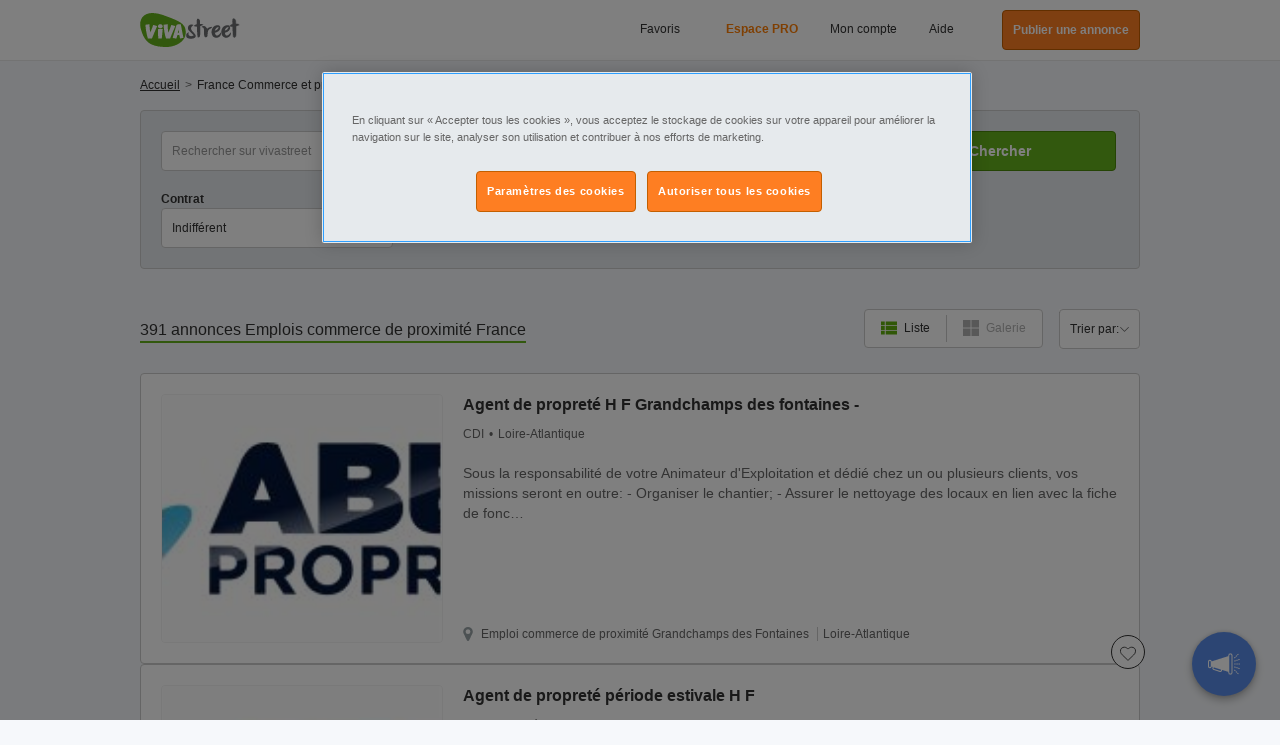

--- FILE ---
content_type: text/html; charset=UTF-8
request_url: https://www.vivastreet.com/emploi-commerce-proximite/fr/t+2
body_size: 69182
content:
<!DOCTYPE html><html xmlns="http://www.w3.org/1999/xhtml" lang="fr"><head><script>(function(w,i,g){w[g]=w[g]||[];if(typeof w[g].push=='function')w[g].push(i)})
(window,'GTM-M7ZFTZ','google_tags_first_party');</script><script>(function(w,d,s,l){w[l]=w[l]||[];(function(){w[l].push(arguments);})('set', 'developer_id.dY2E1Nz', true);
		var f=d.getElementsByTagName(s)[0],
		j=d.createElement(s);j.async=true;j.src='/cfgtg/';
		f.parentNode.insertBefore(j,f);
		})(window,document,'script','dataLayer');</script><!-- Generated January 27, 2026, 1:04 am on  --><title>Emploi commerce de proximité France (2)</title><meta http-equiv="Content-Type" content="text/html; charset=utf-8" /><script type="text/javascript">(window.NREUM||(NREUM={})).init={privacy:{cookies_enabled:true},ajax:{deny_list:[]},session_trace:{sampling_rate:10.0,mode:"FIXED_RATE",enabled:true,error_sampling_rate:100.0},feature_flags:["soft_nav"],performance:{capture_marks:false,capture_detail:false,capture_measures:true},browser_consent_mode:{enabled:false}};(window.NREUM||(NREUM={})).loader_config={xpid:"VwcCVFBWGwIFU1FTAAkDXl0=",licenseKey:"cf5e25fd38",applicationID:"1570178489",browserID:"1588984371"};;/*! For license information please see nr-loader-spa-1.308.0.min.js.LICENSE.txt */
(()=>{var e,t,r={384:(e,t,r)=>{"use strict";r.d(t,{NT:()=>a,US:()=>u,Zm:()=>o,bQ:()=>d,dV:()=>c,pV:()=>l});var n=r(6154),i=r(1863),s=r(1910);const a={beacon:"bam.nr-data.net",errorBeacon:"bam.nr-data.net"};function o(){return n.gm.NREUM||(n.gm.NREUM={}),void 0===n.gm.newrelic&&(n.gm.newrelic=n.gm.NREUM),n.gm.NREUM}function c(){let e=o();return e.o||(e.o={ST:n.gm.setTimeout,SI:n.gm.setImmediate||n.gm.setInterval,CT:n.gm.clearTimeout,XHR:n.gm.XMLHttpRequest,REQ:n.gm.Request,EV:n.gm.Event,PR:n.gm.Promise,MO:n.gm.MutationObserver,FETCH:n.gm.fetch,WS:n.gm.WebSocket},(0,s.i)(...Object.values(e.o))),e}function d(e,t){let r=o();r.initializedAgents??={},t.initializedAt={ms:(0,i.t)(),date:new Date},r.initializedAgents[e]=t}function u(e,t){o()[e]=t}function l(){return function(){let e=o();const t=e.info||{};e.info={beacon:a.beacon,errorBeacon:a.errorBeacon,...t}}(),function(){let e=o();const t=e.init||{};e.init={...t}}(),c(),function(){let e=o();const t=e.loader_config||{};e.loader_config={...t}}(),o()}},782:(e,t,r)=>{"use strict";r.d(t,{T:()=>n});const n=r(860).K7.pageViewTiming},860:(e,t,r)=>{"use strict";r.d(t,{$J:()=>u,K7:()=>c,P3:()=>d,XX:()=>i,Yy:()=>o,df:()=>s,qY:()=>n,v4:()=>a});const n="events",i="jserrors",s="browser/blobs",a="rum",o="browser/logs",c={ajax:"ajax",genericEvents:"generic_events",jserrors:i,logging:"logging",metrics:"metrics",pageAction:"page_action",pageViewEvent:"page_view_event",pageViewTiming:"page_view_timing",sessionReplay:"session_replay",sessionTrace:"session_trace",softNav:"soft_navigations",spa:"spa"},d={[c.pageViewEvent]:1,[c.pageViewTiming]:2,[c.metrics]:3,[c.jserrors]:4,[c.spa]:5,[c.ajax]:6,[c.sessionTrace]:7,[c.softNav]:8,[c.sessionReplay]:9,[c.logging]:10,[c.genericEvents]:11},u={[c.pageViewEvent]:a,[c.pageViewTiming]:n,[c.ajax]:n,[c.spa]:n,[c.softNav]:n,[c.metrics]:i,[c.jserrors]:i,[c.sessionTrace]:s,[c.sessionReplay]:s,[c.logging]:o,[c.genericEvents]:"ins"}},944:(e,t,r)=>{"use strict";r.d(t,{R:()=>i});var n=r(3241);function i(e,t){"function"==typeof console.debug&&(console.debug("New Relic Warning: https://github.com/newrelic/newrelic-browser-agent/blob/main/docs/warning-codes.md#".concat(e),t),(0,n.W)({agentIdentifier:null,drained:null,type:"data",name:"warn",feature:"warn",data:{code:e,secondary:t}}))}},993:(e,t,r)=>{"use strict";r.d(t,{A$:()=>s,ET:()=>a,TZ:()=>o,p_:()=>i});var n=r(860);const i={ERROR:"ERROR",WARN:"WARN",INFO:"INFO",DEBUG:"DEBUG",TRACE:"TRACE"},s={OFF:0,ERROR:1,WARN:2,INFO:3,DEBUG:4,TRACE:5},a="log",o=n.K7.logging},1541:(e,t,r)=>{"use strict";r.d(t,{U:()=>i,f:()=>n});const n={MFE:"MFE",BA:"BA"};function i(e,t){if(2!==t?.harvestEndpointVersion)return{};const r=t.agentRef.runtime.appMetadata.agents[0].entityGuid;return e?{"source.id":e.id,"source.name":e.name,"source.type":e.type,"parent.id":e.parent?.id||r,"parent.type":e.parent?.type||n.BA}:{"entity.guid":r,appId:t.agentRef.info.applicationID}}},1687:(e,t,r)=>{"use strict";r.d(t,{Ak:()=>d,Ze:()=>h,x3:()=>u});var n=r(3241),i=r(7836),s=r(3606),a=r(860),o=r(2646);const c={};function d(e,t){const r={staged:!1,priority:a.P3[t]||0};l(e),c[e].get(t)||c[e].set(t,r)}function u(e,t){e&&c[e]&&(c[e].get(t)&&c[e].delete(t),p(e,t,!1),c[e].size&&f(e))}function l(e){if(!e)throw new Error("agentIdentifier required");c[e]||(c[e]=new Map)}function h(e="",t="feature",r=!1){if(l(e),!e||!c[e].get(t)||r)return p(e,t);c[e].get(t).staged=!0,f(e)}function f(e){const t=Array.from(c[e]);t.every(([e,t])=>t.staged)&&(t.sort((e,t)=>e[1].priority-t[1].priority),t.forEach(([t])=>{c[e].delete(t),p(e,t)}))}function p(e,t,r=!0){const a=e?i.ee.get(e):i.ee,c=s.i.handlers;if(!a.aborted&&a.backlog&&c){if((0,n.W)({agentIdentifier:e,type:"lifecycle",name:"drain",feature:t}),r){const e=a.backlog[t],r=c[t];if(r){for(let t=0;e&&t<e.length;++t)g(e[t],r);Object.entries(r).forEach(([e,t])=>{Object.values(t||{}).forEach(t=>{t[0]?.on&&t[0]?.context()instanceof o.y&&t[0].on(e,t[1])})})}}a.isolatedBacklog||delete c[t],a.backlog[t]=null,a.emit("drain-"+t,[])}}function g(e,t){var r=e[1];Object.values(t[r]||{}).forEach(t=>{var r=e[0];if(t[0]===r){var n=t[1],i=e[3],s=e[2];n.apply(i,s)}})}},1738:(e,t,r)=>{"use strict";r.d(t,{U:()=>f,Y:()=>h});var n=r(3241),i=r(9908),s=r(1863),a=r(944),o=r(5701),c=r(3969),d=r(8362),u=r(860),l=r(4261);function h(e,t,r,s){const h=s||r;!h||h[e]&&h[e]!==d.d.prototype[e]||(h[e]=function(){(0,i.p)(c.xV,["API/"+e+"/called"],void 0,u.K7.metrics,r.ee),(0,n.W)({agentIdentifier:r.agentIdentifier,drained:!!o.B?.[r.agentIdentifier],type:"data",name:"api",feature:l.Pl+e,data:{}});try{return t.apply(this,arguments)}catch(e){(0,a.R)(23,e)}})}function f(e,t,r,n,a){const o=e.info;null===r?delete o.jsAttributes[t]:o.jsAttributes[t]=r,(a||null===r)&&(0,i.p)(l.Pl+n,[(0,s.t)(),t,r],void 0,"session",e.ee)}},1741:(e,t,r)=>{"use strict";r.d(t,{W:()=>s});var n=r(944),i=r(4261);class s{#e(e,...t){if(this[e]!==s.prototype[e])return this[e](...t);(0,n.R)(35,e)}addPageAction(e,t){return this.#e(i.hG,e,t)}register(e){return this.#e(i.eY,e)}recordCustomEvent(e,t){return this.#e(i.fF,e,t)}setPageViewName(e,t){return this.#e(i.Fw,e,t)}setCustomAttribute(e,t,r){return this.#e(i.cD,e,t,r)}noticeError(e,t){return this.#e(i.o5,e,t)}setUserId(e,t=!1){return this.#e(i.Dl,e,t)}setApplicationVersion(e){return this.#e(i.nb,e)}setErrorHandler(e){return this.#e(i.bt,e)}addRelease(e,t){return this.#e(i.k6,e,t)}log(e,t){return this.#e(i.$9,e,t)}start(){return this.#e(i.d3)}finished(e){return this.#e(i.BL,e)}recordReplay(){return this.#e(i.CH)}pauseReplay(){return this.#e(i.Tb)}addToTrace(e){return this.#e(i.U2,e)}setCurrentRouteName(e){return this.#e(i.PA,e)}interaction(e){return this.#e(i.dT,e)}wrapLogger(e,t,r){return this.#e(i.Wb,e,t,r)}measure(e,t){return this.#e(i.V1,e,t)}consent(e){return this.#e(i.Pv,e)}}},1863:(e,t,r)=>{"use strict";function n(){return Math.floor(performance.now())}r.d(t,{t:()=>n})},1910:(e,t,r)=>{"use strict";r.d(t,{i:()=>s});var n=r(944);const i=new Map;function s(...e){return e.every(e=>{if(i.has(e))return i.get(e);const t="function"==typeof e?e.toString():"",r=t.includes("[native code]"),s=t.includes("nrWrapper");return r||s||(0,n.R)(64,e?.name||t),i.set(e,r),r})}},2555:(e,t,r)=>{"use strict";r.d(t,{D:()=>o,f:()=>a});var n=r(384),i=r(8122);const s={beacon:n.NT.beacon,errorBeacon:n.NT.errorBeacon,licenseKey:void 0,applicationID:void 0,sa:void 0,queueTime:void 0,applicationTime:void 0,ttGuid:void 0,user:void 0,account:void 0,product:void 0,extra:void 0,jsAttributes:{},userAttributes:void 0,atts:void 0,transactionName:void 0,tNamePlain:void 0};function a(e){try{return!!e.licenseKey&&!!e.errorBeacon&&!!e.applicationID}catch(e){return!1}}const o=e=>(0,i.a)(e,s)},2614:(e,t,r)=>{"use strict";r.d(t,{BB:()=>a,H3:()=>n,g:()=>d,iL:()=>c,tS:()=>o,uh:()=>i,wk:()=>s});const n="NRBA",i="SESSION",s=144e5,a=18e5,o={STARTED:"session-started",PAUSE:"session-pause",RESET:"session-reset",RESUME:"session-resume",UPDATE:"session-update"},c={SAME_TAB:"same-tab",CROSS_TAB:"cross-tab"},d={OFF:0,FULL:1,ERROR:2}},2646:(e,t,r)=>{"use strict";r.d(t,{y:()=>n});class n{constructor(e){this.contextId=e}}},2843:(e,t,r)=>{"use strict";r.d(t,{G:()=>s,u:()=>i});var n=r(3878);function i(e,t=!1,r,i){(0,n.DD)("visibilitychange",function(){if(t)return void("hidden"===document.visibilityState&&e());e(document.visibilityState)},r,i)}function s(e,t,r){(0,n.sp)("pagehide",e,t,r)}},3241:(e,t,r)=>{"use strict";r.d(t,{W:()=>s});var n=r(6154);const i="newrelic";function s(e={}){try{n.gm.dispatchEvent(new CustomEvent(i,{detail:e}))}catch(e){}}},3304:(e,t,r)=>{"use strict";r.d(t,{A:()=>s});var n=r(7836);const i=()=>{const e=new WeakSet;return(t,r)=>{if("object"==typeof r&&null!==r){if(e.has(r))return;e.add(r)}return r}};function s(e){try{return JSON.stringify(e,i())??""}catch(e){try{n.ee.emit("internal-error",[e])}catch(e){}return""}}},3333:(e,t,r)=>{"use strict";r.d(t,{$v:()=>u,TZ:()=>n,Xh:()=>c,Zp:()=>i,kd:()=>d,mq:()=>o,nf:()=>a,qN:()=>s});const n=r(860).K7.genericEvents,i=["auxclick","click","copy","keydown","paste","scrollend"],s=["focus","blur"],a=4,o=1e3,c=2e3,d=["PageAction","UserAction","BrowserPerformance"],u={RESOURCES:"experimental.resources",REGISTER:"register"}},3434:(e,t,r)=>{"use strict";r.d(t,{Jt:()=>s,YM:()=>d});var n=r(7836),i=r(5607);const s="nr@original:".concat(i.W),a=50;var o=Object.prototype.hasOwnProperty,c=!1;function d(e,t){return e||(e=n.ee),r.inPlace=function(e,t,n,i,s){n||(n="");const a="-"===n.charAt(0);for(let o=0;o<t.length;o++){const c=t[o],d=e[c];l(d)||(e[c]=r(d,a?c+n:n,i,c,s))}},r.flag=s,r;function r(t,r,n,c,d){return l(t)?t:(r||(r=""),nrWrapper[s]=t,function(e,t,r){if(Object.defineProperty&&Object.keys)try{return Object.keys(e).forEach(function(r){Object.defineProperty(t,r,{get:function(){return e[r]},set:function(t){return e[r]=t,t}})}),t}catch(e){u([e],r)}for(var n in e)o.call(e,n)&&(t[n]=e[n])}(t,nrWrapper,e),nrWrapper);function nrWrapper(){var s,o,l,h;let f;try{o=this,s=[...arguments],l="function"==typeof n?n(s,o):n||{}}catch(t){u([t,"",[s,o,c],l],e)}i(r+"start",[s,o,c],l,d);const p=performance.now();let g;try{return h=t.apply(o,s),g=performance.now(),h}catch(e){throw g=performance.now(),i(r+"err",[s,o,e],l,d),f=e,f}finally{const e=g-p,t={start:p,end:g,duration:e,isLongTask:e>=a,methodName:c,thrownError:f};t.isLongTask&&i("long-task",[t,o],l,d),i(r+"end",[s,o,h],l,d)}}}function i(r,n,i,s){if(!c||t){var a=c;c=!0;try{e.emit(r,n,i,t,s)}catch(t){u([t,r,n,i],e)}c=a}}}function u(e,t){t||(t=n.ee);try{t.emit("internal-error",e)}catch(e){}}function l(e){return!(e&&"function"==typeof e&&e.apply&&!e[s])}},3606:(e,t,r)=>{"use strict";r.d(t,{i:()=>s});var n=r(9908);s.on=a;var i=s.handlers={};function s(e,t,r,s){a(s||n.d,i,e,t,r)}function a(e,t,r,i,s){s||(s="feature"),e||(e=n.d);var a=t[s]=t[s]||{};(a[r]=a[r]||[]).push([e,i])}},3738:(e,t,r)=>{"use strict";r.d(t,{He:()=>i,Kp:()=>o,Lc:()=>d,Rz:()=>u,TZ:()=>n,bD:()=>s,d3:()=>a,jx:()=>l,sl:()=>h,uP:()=>c});const n=r(860).K7.sessionTrace,i="bstResource",s="resource",a="-start",o="-end",c="fn"+a,d="fn"+o,u="pushState",l=1e3,h=3e4},3785:(e,t,r)=>{"use strict";r.d(t,{R:()=>c,b:()=>d});var n=r(9908),i=r(1863),s=r(860),a=r(3969),o=r(993);function c(e,t,r={},c=o.p_.INFO,d=!0,u,l=(0,i.t)()){(0,n.p)(a.xV,["API/logging/".concat(c.toLowerCase(),"/called")],void 0,s.K7.metrics,e),(0,n.p)(o.ET,[l,t,r,c,d,u],void 0,s.K7.logging,e)}function d(e){return"string"==typeof e&&Object.values(o.p_).some(t=>t===e.toUpperCase().trim())}},3878:(e,t,r)=>{"use strict";function n(e,t){return{capture:e,passive:!1,signal:t}}function i(e,t,r=!1,i){window.addEventListener(e,t,n(r,i))}function s(e,t,r=!1,i){document.addEventListener(e,t,n(r,i))}r.d(t,{DD:()=>s,jT:()=>n,sp:()=>i})},3962:(e,t,r)=>{"use strict";r.d(t,{AM:()=>a,O2:()=>l,OV:()=>s,Qu:()=>h,TZ:()=>c,ih:()=>f,pP:()=>o,t1:()=>u,tC:()=>i,wD:()=>d});var n=r(860);const i=["click","keydown","submit"],s="popstate",a="api",o="initialPageLoad",c=n.K7.softNav,d=5e3,u=500,l={INITIAL_PAGE_LOAD:"",ROUTE_CHANGE:1,UNSPECIFIED:2},h={INTERACTION:1,AJAX:2,CUSTOM_END:3,CUSTOM_TRACER:4},f={IP:"in progress",PF:"pending finish",FIN:"finished",CAN:"cancelled"}},3969:(e,t,r)=>{"use strict";r.d(t,{TZ:()=>n,XG:()=>o,rs:()=>i,xV:()=>a,z_:()=>s});const n=r(860).K7.metrics,i="sm",s="cm",a="storeSupportabilityMetrics",o="storeEventMetrics"},4234:(e,t,r)=>{"use strict";r.d(t,{W:()=>s});var n=r(7836),i=r(1687);class s{constructor(e,t){this.agentIdentifier=e,this.ee=n.ee.get(e),this.featureName=t,this.blocked=!1}deregisterDrain(){(0,i.x3)(this.agentIdentifier,this.featureName)}}},4261:(e,t,r)=>{"use strict";r.d(t,{$9:()=>u,BL:()=>c,CH:()=>p,Dl:()=>R,Fw:()=>w,PA:()=>v,Pl:()=>n,Pv:()=>A,Tb:()=>h,U2:()=>a,V1:()=>E,Wb:()=>T,bt:()=>y,cD:()=>b,d3:()=>x,dT:()=>d,eY:()=>g,fF:()=>f,hG:()=>s,hw:()=>i,k6:()=>o,nb:()=>m,o5:()=>l});const n="api-",i=n+"ixn-",s="addPageAction",a="addToTrace",o="addRelease",c="finished",d="interaction",u="log",l="noticeError",h="pauseReplay",f="recordCustomEvent",p="recordReplay",g="register",m="setApplicationVersion",v="setCurrentRouteName",b="setCustomAttribute",y="setErrorHandler",w="setPageViewName",R="setUserId",x="start",T="wrapLogger",E="measure",A="consent"},5205:(e,t,r)=>{"use strict";r.d(t,{j:()=>S});var n=r(384),i=r(1741);var s=r(2555),a=r(3333);const o=e=>{if(!e||"string"!=typeof e)return!1;try{document.createDocumentFragment().querySelector(e)}catch{return!1}return!0};var c=r(2614),d=r(944),u=r(8122);const l="[data-nr-mask]",h=e=>(0,u.a)(e,(()=>{const e={feature_flags:[],experimental:{allow_registered_children:!1,resources:!1},mask_selector:"*",block_selector:"[data-nr-block]",mask_input_options:{color:!1,date:!1,"datetime-local":!1,email:!1,month:!1,number:!1,range:!1,search:!1,tel:!1,text:!1,time:!1,url:!1,week:!1,textarea:!1,select:!1,password:!0}};return{ajax:{deny_list:void 0,block_internal:!0,enabled:!0,autoStart:!0},api:{get allow_registered_children(){return e.feature_flags.includes(a.$v.REGISTER)||e.experimental.allow_registered_children},set allow_registered_children(t){e.experimental.allow_registered_children=t},duplicate_registered_data:!1},browser_consent_mode:{enabled:!1},distributed_tracing:{enabled:void 0,exclude_newrelic_header:void 0,cors_use_newrelic_header:void 0,cors_use_tracecontext_headers:void 0,allowed_origins:void 0},get feature_flags(){return e.feature_flags},set feature_flags(t){e.feature_flags=t},generic_events:{enabled:!0,autoStart:!0},harvest:{interval:30},jserrors:{enabled:!0,autoStart:!0},logging:{enabled:!0,autoStart:!0},metrics:{enabled:!0,autoStart:!0},obfuscate:void 0,page_action:{enabled:!0},page_view_event:{enabled:!0,autoStart:!0},page_view_timing:{enabled:!0,autoStart:!0},performance:{capture_marks:!1,capture_measures:!1,capture_detail:!0,resources:{get enabled(){return e.feature_flags.includes(a.$v.RESOURCES)||e.experimental.resources},set enabled(t){e.experimental.resources=t},asset_types:[],first_party_domains:[],ignore_newrelic:!0}},privacy:{cookies_enabled:!0},proxy:{assets:void 0,beacon:void 0},session:{expiresMs:c.wk,inactiveMs:c.BB},session_replay:{autoStart:!0,enabled:!1,preload:!1,sampling_rate:10,error_sampling_rate:100,collect_fonts:!1,inline_images:!1,fix_stylesheets:!0,mask_all_inputs:!0,get mask_text_selector(){return e.mask_selector},set mask_text_selector(t){o(t)?e.mask_selector="".concat(t,",").concat(l):""===t||null===t?e.mask_selector=l:(0,d.R)(5,t)},get block_class(){return"nr-block"},get ignore_class(){return"nr-ignore"},get mask_text_class(){return"nr-mask"},get block_selector(){return e.block_selector},set block_selector(t){o(t)?e.block_selector+=",".concat(t):""!==t&&(0,d.R)(6,t)},get mask_input_options(){return e.mask_input_options},set mask_input_options(t){t&&"object"==typeof t?e.mask_input_options={...t,password:!0}:(0,d.R)(7,t)}},session_trace:{enabled:!0,autoStart:!0},soft_navigations:{enabled:!0,autoStart:!0},spa:{enabled:!0,autoStart:!0},ssl:void 0,user_actions:{enabled:!0,elementAttributes:["id","className","tagName","type"]}}})());var f=r(6154),p=r(9324);let g=0;const m={buildEnv:p.F3,distMethod:p.Xs,version:p.xv,originTime:f.WN},v={consented:!1},b={appMetadata:{},get consented(){return this.session?.state?.consent||v.consented},set consented(e){v.consented=e},customTransaction:void 0,denyList:void 0,disabled:!1,harvester:void 0,isolatedBacklog:!1,isRecording:!1,loaderType:void 0,maxBytes:3e4,obfuscator:void 0,onerror:void 0,ptid:void 0,releaseIds:{},session:void 0,timeKeeper:void 0,registeredEntities:[],jsAttributesMetadata:{bytes:0},get harvestCount(){return++g}},y=e=>{const t=(0,u.a)(e,b),r=Object.keys(m).reduce((e,t)=>(e[t]={value:m[t],writable:!1,configurable:!0,enumerable:!0},e),{});return Object.defineProperties(t,r)};var w=r(5701);const R=e=>{const t=e.startsWith("http");e+="/",r.p=t?e:"https://"+e};var x=r(7836),T=r(3241);const E={accountID:void 0,trustKey:void 0,agentID:void 0,licenseKey:void 0,applicationID:void 0,xpid:void 0},A=e=>(0,u.a)(e,E),_=new Set;function S(e,t={},r,a){let{init:o,info:c,loader_config:d,runtime:u={},exposed:l=!0}=t;if(!c){const e=(0,n.pV)();o=e.init,c=e.info,d=e.loader_config}e.init=h(o||{}),e.loader_config=A(d||{}),c.jsAttributes??={},f.bv&&(c.jsAttributes.isWorker=!0),e.info=(0,s.D)(c);const p=e.init,g=[c.beacon,c.errorBeacon];_.has(e.agentIdentifier)||(p.proxy.assets&&(R(p.proxy.assets),g.push(p.proxy.assets)),p.proxy.beacon&&g.push(p.proxy.beacon),e.beacons=[...g],function(e){const t=(0,n.pV)();Object.getOwnPropertyNames(i.W.prototype).forEach(r=>{const n=i.W.prototype[r];if("function"!=typeof n||"constructor"===n)return;let s=t[r];e[r]&&!1!==e.exposed&&"micro-agent"!==e.runtime?.loaderType&&(t[r]=(...t)=>{const n=e[r](...t);return s?s(...t):n})})}(e),(0,n.US)("activatedFeatures",w.B)),u.denyList=[...p.ajax.deny_list||[],...p.ajax.block_internal?g:[]],u.ptid=e.agentIdentifier,u.loaderType=r,e.runtime=y(u),_.has(e.agentIdentifier)||(e.ee=x.ee.get(e.agentIdentifier),e.exposed=l,(0,T.W)({agentIdentifier:e.agentIdentifier,drained:!!w.B?.[e.agentIdentifier],type:"lifecycle",name:"initialize",feature:void 0,data:e.config})),_.add(e.agentIdentifier)}},5270:(e,t,r)=>{"use strict";r.d(t,{Aw:()=>a,SR:()=>s,rF:()=>o});var n=r(384),i=r(7767);function s(e){return!!(0,n.dV)().o.MO&&(0,i.V)(e)&&!0===e?.session_trace.enabled}function a(e){return!0===e?.session_replay.preload&&s(e)}function o(e,t){try{if("string"==typeof t?.type){if("password"===t.type.toLowerCase())return"*".repeat(e?.length||0);if(void 0!==t?.dataset?.nrUnmask||t?.classList?.contains("nr-unmask"))return e}}catch(e){}return"string"==typeof e?e.replace(/[\S]/g,"*"):"*".repeat(e?.length||0)}},5289:(e,t,r)=>{"use strict";r.d(t,{GG:()=>a,Qr:()=>c,sB:()=>o});var n=r(3878),i=r(6389);function s(){return"undefined"==typeof document||"complete"===document.readyState}function a(e,t){if(s())return e();const r=(0,i.J)(e),a=setInterval(()=>{s()&&(clearInterval(a),r())},500);(0,n.sp)("load",r,t)}function o(e){if(s())return e();(0,n.DD)("DOMContentLoaded",e)}function c(e){if(s())return e();(0,n.sp)("popstate",e)}},5607:(e,t,r)=>{"use strict";r.d(t,{W:()=>n});const n=(0,r(9566).bz)()},5701:(e,t,r)=>{"use strict";r.d(t,{B:()=>s,t:()=>a});var n=r(3241);const i=new Set,s={};function a(e,t){const r=t.agentIdentifier;s[r]??={},e&&"object"==typeof e&&(i.has(r)||(t.ee.emit("rumresp",[e]),s[r]=e,i.add(r),(0,n.W)({agentIdentifier:r,loaded:!0,drained:!0,type:"lifecycle",name:"load",feature:void 0,data:e})))}},6154:(e,t,r)=>{"use strict";r.d(t,{OF:()=>d,RI:()=>i,WN:()=>h,bv:()=>s,eN:()=>f,gm:()=>a,lR:()=>l,m:()=>c,mw:()=>o,sb:()=>u});var n=r(1863);const i="undefined"!=typeof window&&!!window.document,s="undefined"!=typeof WorkerGlobalScope&&("undefined"!=typeof self&&self instanceof WorkerGlobalScope&&self.navigator instanceof WorkerNavigator||"undefined"!=typeof globalThis&&globalThis instanceof WorkerGlobalScope&&globalThis.navigator instanceof WorkerNavigator),a=i?window:"undefined"!=typeof WorkerGlobalScope&&("undefined"!=typeof self&&self instanceof WorkerGlobalScope&&self||"undefined"!=typeof globalThis&&globalThis instanceof WorkerGlobalScope&&globalThis),o=Boolean("hidden"===a?.document?.visibilityState),c=""+a?.location,d=/iPad|iPhone|iPod/.test(a.navigator?.userAgent),u=d&&"undefined"==typeof SharedWorker,l=(()=>{const e=a.navigator?.userAgent?.match(/Firefox[/\s](\d+\.\d+)/);return Array.isArray(e)&&e.length>=2?+e[1]:0})(),h=Date.now()-(0,n.t)(),f=()=>"undefined"!=typeof PerformanceNavigationTiming&&a?.performance?.getEntriesByType("navigation")?.[0]?.responseStart},6344:(e,t,r)=>{"use strict";r.d(t,{BB:()=>u,Qb:()=>l,TZ:()=>i,Ug:()=>a,Vh:()=>s,_s:()=>o,bc:()=>d,yP:()=>c});var n=r(2614);const i=r(860).K7.sessionReplay,s="errorDuringReplay",a=.12,o={DomContentLoaded:0,Load:1,FullSnapshot:2,IncrementalSnapshot:3,Meta:4,Custom:5},c={[n.g.ERROR]:15e3,[n.g.FULL]:3e5,[n.g.OFF]:0},d={RESET:{message:"Session was reset",sm:"Reset"},IMPORT:{message:"Recorder failed to import",sm:"Import"},TOO_MANY:{message:"429: Too Many Requests",sm:"Too-Many"},TOO_BIG:{message:"Payload was too large",sm:"Too-Big"},CROSS_TAB:{message:"Session Entity was set to OFF on another tab",sm:"Cross-Tab"},ENTITLEMENTS:{message:"Session Replay is not allowed and will not be started",sm:"Entitlement"}},u=5e3,l={API:"api",RESUME:"resume",SWITCH_TO_FULL:"switchToFull",INITIALIZE:"initialize",PRELOAD:"preload"}},6389:(e,t,r)=>{"use strict";function n(e,t=500,r={}){const n=r?.leading||!1;let i;return(...r)=>{n&&void 0===i&&(e.apply(this,r),i=setTimeout(()=>{i=clearTimeout(i)},t)),n||(clearTimeout(i),i=setTimeout(()=>{e.apply(this,r)},t))}}function i(e){let t=!1;return(...r)=>{t||(t=!0,e.apply(this,r))}}r.d(t,{J:()=>i,s:()=>n})},6630:(e,t,r)=>{"use strict";r.d(t,{T:()=>n});const n=r(860).K7.pageViewEvent},6774:(e,t,r)=>{"use strict";r.d(t,{T:()=>n});const n=r(860).K7.jserrors},7295:(e,t,r)=>{"use strict";r.d(t,{Xv:()=>a,gX:()=>i,iW:()=>s});var n=[];function i(e){if(!e||s(e))return!1;if(0===n.length)return!0;if("*"===n[0].hostname)return!1;for(var t=0;t<n.length;t++){var r=n[t];if(r.hostname.test(e.hostname)&&r.pathname.test(e.pathname))return!1}return!0}function s(e){return void 0===e.hostname}function a(e){if(n=[],e&&e.length)for(var t=0;t<e.length;t++){let r=e[t];if(!r)continue;if("*"===r)return void(n=[{hostname:"*"}]);0===r.indexOf("http://")?r=r.substring(7):0===r.indexOf("https://")&&(r=r.substring(8));const i=r.indexOf("/");let s,a;i>0?(s=r.substring(0,i),a=r.substring(i)):(s=r,a="*");let[c]=s.split(":");n.push({hostname:o(c),pathname:o(a,!0)})}}function o(e,t=!1){const r=e.replace(/[.+?^${}()|[\]\\]/g,e=>"\\"+e).replace(/\*/g,".*?");return new RegExp((t?"^":"")+r+"$")}},7485:(e,t,r)=>{"use strict";r.d(t,{D:()=>i});var n=r(6154);function i(e){if(0===(e||"").indexOf("data:"))return{protocol:"data"};try{const t=new URL(e,location.href),r={port:t.port,hostname:t.hostname,pathname:t.pathname,search:t.search,protocol:t.protocol.slice(0,t.protocol.indexOf(":")),sameOrigin:t.protocol===n.gm?.location?.protocol&&t.host===n.gm?.location?.host};return r.port&&""!==r.port||("http:"===t.protocol&&(r.port="80"),"https:"===t.protocol&&(r.port="443")),r.pathname&&""!==r.pathname?r.pathname.startsWith("/")||(r.pathname="/".concat(r.pathname)):r.pathname="/",r}catch(e){return{}}}},7699:(e,t,r)=>{"use strict";r.d(t,{It:()=>s,KC:()=>o,No:()=>i,qh:()=>a});var n=r(860);const i=16e3,s=1e6,a="SESSION_ERROR",o={[n.K7.logging]:!0,[n.K7.genericEvents]:!1,[n.K7.jserrors]:!1,[n.K7.ajax]:!1}},7767:(e,t,r)=>{"use strict";r.d(t,{V:()=>i});var n=r(6154);const i=e=>n.RI&&!0===e?.privacy.cookies_enabled},7836:(e,t,r)=>{"use strict";r.d(t,{P:()=>o,ee:()=>c});var n=r(384),i=r(8990),s=r(2646),a=r(5607);const o="nr@context:".concat(a.W),c=function e(t,r){var n={},a={},u={},l=!1;try{l=16===r.length&&d.initializedAgents?.[r]?.runtime.isolatedBacklog}catch(e){}var h={on:p,addEventListener:p,removeEventListener:function(e,t){var r=n[e];if(!r)return;for(var i=0;i<r.length;i++)r[i]===t&&r.splice(i,1)},emit:function(e,r,n,i,s){!1!==s&&(s=!0);if(c.aborted&&!i)return;t&&s&&t.emit(e,r,n);var o=f(n);g(e).forEach(e=>{e.apply(o,r)});var d=v()[a[e]];d&&d.push([h,e,r,o]);return o},get:m,listeners:g,context:f,buffer:function(e,t){const r=v();if(t=t||"feature",h.aborted)return;Object.entries(e||{}).forEach(([e,n])=>{a[n]=t,t in r||(r[t]=[])})},abort:function(){h._aborted=!0,Object.keys(h.backlog).forEach(e=>{delete h.backlog[e]})},isBuffering:function(e){return!!v()[a[e]]},debugId:r,backlog:l?{}:t&&"object"==typeof t.backlog?t.backlog:{},isolatedBacklog:l};return Object.defineProperty(h,"aborted",{get:()=>{let e=h._aborted||!1;return e||(t&&(e=t.aborted),e)}}),h;function f(e){return e&&e instanceof s.y?e:e?(0,i.I)(e,o,()=>new s.y(o)):new s.y(o)}function p(e,t){n[e]=g(e).concat(t)}function g(e){return n[e]||[]}function m(t){return u[t]=u[t]||e(h,t)}function v(){return h.backlog}}(void 0,"globalEE"),d=(0,n.Zm)();d.ee||(d.ee=c)},8122:(e,t,r)=>{"use strict";r.d(t,{a:()=>i});var n=r(944);function i(e,t){try{if(!e||"object"!=typeof e)return(0,n.R)(3);if(!t||"object"!=typeof t)return(0,n.R)(4);const r=Object.create(Object.getPrototypeOf(t),Object.getOwnPropertyDescriptors(t)),s=0===Object.keys(r).length?e:r;for(let a in s)if(void 0!==e[a])try{if(null===e[a]){r[a]=null;continue}Array.isArray(e[a])&&Array.isArray(t[a])?r[a]=Array.from(new Set([...e[a],...t[a]])):"object"==typeof e[a]&&"object"==typeof t[a]?r[a]=i(e[a],t[a]):r[a]=e[a]}catch(e){r[a]||(0,n.R)(1,e)}return r}catch(e){(0,n.R)(2,e)}}},8139:(e,t,r)=>{"use strict";r.d(t,{u:()=>h});var n=r(7836),i=r(3434),s=r(8990),a=r(6154);const o={},c=a.gm.XMLHttpRequest,d="addEventListener",u="removeEventListener",l="nr@wrapped:".concat(n.P);function h(e){var t=function(e){return(e||n.ee).get("events")}(e);if(o[t.debugId]++)return t;o[t.debugId]=1;var r=(0,i.YM)(t,!0);function h(e){r.inPlace(e,[d,u],"-",p)}function p(e,t){return e[1]}return"getPrototypeOf"in Object&&(a.RI&&f(document,h),c&&f(c.prototype,h),f(a.gm,h)),t.on(d+"-start",function(e,t){var n=e[1];if(null!==n&&("function"==typeof n||"object"==typeof n)&&"newrelic"!==e[0]){var i=(0,s.I)(n,l,function(){var e={object:function(){if("function"!=typeof n.handleEvent)return;return n.handleEvent.apply(n,arguments)},function:n}[typeof n];return e?r(e,"fn-",null,e.name||"anonymous"):n});this.wrapped=e[1]=i}}),t.on(u+"-start",function(e){e[1]=this.wrapped||e[1]}),t}function f(e,t,...r){let n=e;for(;"object"==typeof n&&!Object.prototype.hasOwnProperty.call(n,d);)n=Object.getPrototypeOf(n);n&&t(n,...r)}},8362:(e,t,r)=>{"use strict";r.d(t,{d:()=>s});var n=r(9566),i=r(1741);class s extends i.W{agentIdentifier=(0,n.LA)(16)}},8374:(e,t,r)=>{r.nc=(()=>{try{return document?.currentScript?.nonce}catch(e){}return""})()},8990:(e,t,r)=>{"use strict";r.d(t,{I:()=>i});var n=Object.prototype.hasOwnProperty;function i(e,t,r){if(n.call(e,t))return e[t];var i=r();if(Object.defineProperty&&Object.keys)try{return Object.defineProperty(e,t,{value:i,writable:!0,enumerable:!1}),i}catch(e){}return e[t]=i,i}},9119:(e,t,r)=>{"use strict";r.d(t,{L:()=>s});var n=/([^?#]*)[^#]*(#[^?]*|$).*/,i=/([^?#]*)().*/;function s(e,t){return e?e.replace(t?n:i,"$1$2"):e}},9300:(e,t,r)=>{"use strict";r.d(t,{T:()=>n});const n=r(860).K7.ajax},9324:(e,t,r)=>{"use strict";r.d(t,{AJ:()=>a,F3:()=>i,Xs:()=>s,Yq:()=>o,xv:()=>n});const n="1.308.0",i="PROD",s="CDN",a="@newrelic/rrweb",o="1.0.1"},9566:(e,t,r)=>{"use strict";r.d(t,{LA:()=>o,ZF:()=>c,bz:()=>a,el:()=>d});var n=r(6154);const i="xxxxxxxx-xxxx-4xxx-yxxx-xxxxxxxxxxxx";function s(e,t){return e?15&e[t]:16*Math.random()|0}function a(){const e=n.gm?.crypto||n.gm?.msCrypto;let t,r=0;return e&&e.getRandomValues&&(t=e.getRandomValues(new Uint8Array(30))),i.split("").map(e=>"x"===e?s(t,r++).toString(16):"y"===e?(3&s()|8).toString(16):e).join("")}function o(e){const t=n.gm?.crypto||n.gm?.msCrypto;let r,i=0;t&&t.getRandomValues&&(r=t.getRandomValues(new Uint8Array(e)));const a=[];for(var o=0;o<e;o++)a.push(s(r,i++).toString(16));return a.join("")}function c(){return o(16)}function d(){return o(32)}},9908:(e,t,r)=>{"use strict";r.d(t,{d:()=>n,p:()=>i});var n=r(7836).ee.get("handle");function i(e,t,r,i,s){s?(s.buffer([e],i),s.emit(e,t,r)):(n.buffer([e],i),n.emit(e,t,r))}}},n={};function i(e){var t=n[e];if(void 0!==t)return t.exports;var s=n[e]={exports:{}};return r[e](s,s.exports,i),s.exports}i.m=r,i.d=(e,t)=>{for(var r in t)i.o(t,r)&&!i.o(e,r)&&Object.defineProperty(e,r,{enumerable:!0,get:t[r]})},i.f={},i.e=e=>Promise.all(Object.keys(i.f).reduce((t,r)=>(i.f[r](e,t),t),[])),i.u=e=>({212:"nr-spa-compressor",249:"nr-spa-recorder",478:"nr-spa"}[e]+"-1.308.0.min.js"),i.o=(e,t)=>Object.prototype.hasOwnProperty.call(e,t),e={},t="NRBA-1.308.0.PROD:",i.l=(r,n,s,a)=>{if(e[r])e[r].push(n);else{var o,c;if(void 0!==s)for(var d=document.getElementsByTagName("script"),u=0;u<d.length;u++){var l=d[u];if(l.getAttribute("src")==r||l.getAttribute("data-webpack")==t+s){o=l;break}}if(!o){c=!0;var h={478:"sha512-RSfSVnmHk59T/uIPbdSE0LPeqcEdF4/+XhfJdBuccH5rYMOEZDhFdtnh6X6nJk7hGpzHd9Ujhsy7lZEz/ORYCQ==",249:"sha512-ehJXhmntm85NSqW4MkhfQqmeKFulra3klDyY0OPDUE+sQ3GokHlPh1pmAzuNy//3j4ac6lzIbmXLvGQBMYmrkg==",212:"sha512-B9h4CR46ndKRgMBcK+j67uSR2RCnJfGefU+A7FrgR/k42ovXy5x/MAVFiSvFxuVeEk/pNLgvYGMp1cBSK/G6Fg=="};(o=document.createElement("script")).charset="utf-8",i.nc&&o.setAttribute("nonce",i.nc),o.setAttribute("data-webpack",t+s),o.src=r,0!==o.src.indexOf(window.location.origin+"/")&&(o.crossOrigin="anonymous"),h[a]&&(o.integrity=h[a])}e[r]=[n];var f=(t,n)=>{o.onerror=o.onload=null,clearTimeout(p);var i=e[r];if(delete e[r],o.parentNode&&o.parentNode.removeChild(o),i&&i.forEach(e=>e(n)),t)return t(n)},p=setTimeout(f.bind(null,void 0,{type:"timeout",target:o}),12e4);o.onerror=f.bind(null,o.onerror),o.onload=f.bind(null,o.onload),c&&document.head.appendChild(o)}},i.r=e=>{"undefined"!=typeof Symbol&&Symbol.toStringTag&&Object.defineProperty(e,Symbol.toStringTag,{value:"Module"}),Object.defineProperty(e,"__esModule",{value:!0})},i.p="https://js-agent.newrelic.com/",(()=>{var e={38:0,788:0};i.f.j=(t,r)=>{var n=i.o(e,t)?e[t]:void 0;if(0!==n)if(n)r.push(n[2]);else{var s=new Promise((r,i)=>n=e[t]=[r,i]);r.push(n[2]=s);var a=i.p+i.u(t),o=new Error;i.l(a,r=>{if(i.o(e,t)&&(0!==(n=e[t])&&(e[t]=void 0),n)){var s=r&&("load"===r.type?"missing":r.type),a=r&&r.target&&r.target.src;o.message="Loading chunk "+t+" failed: ("+s+": "+a+")",o.name="ChunkLoadError",o.type=s,o.request=a,n[1](o)}},"chunk-"+t,t)}};var t=(t,r)=>{var n,s,[a,o,c]=r,d=0;if(a.some(t=>0!==e[t])){for(n in o)i.o(o,n)&&(i.m[n]=o[n]);if(c)c(i)}for(t&&t(r);d<a.length;d++)s=a[d],i.o(e,s)&&e[s]&&e[s][0](),e[s]=0},r=self["webpackChunk:NRBA-1.308.0.PROD"]=self["webpackChunk:NRBA-1.308.0.PROD"]||[];r.forEach(t.bind(null,0)),r.push=t.bind(null,r.push.bind(r))})(),(()=>{"use strict";i(8374);var e=i(8362),t=i(860);const r=Object.values(t.K7);var n=i(5205);var s=i(9908),a=i(1863),o=i(4261),c=i(1738);var d=i(1687),u=i(4234),l=i(5289),h=i(6154),f=i(944),p=i(5270),g=i(7767),m=i(6389),v=i(7699);class b extends u.W{constructor(e,t){super(e.agentIdentifier,t),this.agentRef=e,this.abortHandler=void 0,this.featAggregate=void 0,this.loadedSuccessfully=void 0,this.onAggregateImported=new Promise(e=>{this.loadedSuccessfully=e}),this.deferred=Promise.resolve(),!1===e.init[this.featureName].autoStart?this.deferred=new Promise((t,r)=>{this.ee.on("manual-start-all",(0,m.J)(()=>{(0,d.Ak)(e.agentIdentifier,this.featureName),t()}))}):(0,d.Ak)(e.agentIdentifier,t)}importAggregator(e,t,r={}){if(this.featAggregate)return;const n=async()=>{let n;await this.deferred;try{if((0,g.V)(e.init)){const{setupAgentSession:t}=await i.e(478).then(i.bind(i,8766));n=t(e)}}catch(e){(0,f.R)(20,e),this.ee.emit("internal-error",[e]),(0,s.p)(v.qh,[e],void 0,this.featureName,this.ee)}try{if(!this.#t(this.featureName,n,e.init))return(0,d.Ze)(this.agentIdentifier,this.featureName),void this.loadedSuccessfully(!1);const{Aggregate:i}=await t();this.featAggregate=new i(e,r),e.runtime.harvester.initializedAggregates.push(this.featAggregate),this.loadedSuccessfully(!0)}catch(e){(0,f.R)(34,e),this.abortHandler?.(),(0,d.Ze)(this.agentIdentifier,this.featureName,!0),this.loadedSuccessfully(!1),this.ee&&this.ee.abort()}};h.RI?(0,l.GG)(()=>n(),!0):n()}#t(e,r,n){if(this.blocked)return!1;switch(e){case t.K7.sessionReplay:return(0,p.SR)(n)&&!!r;case t.K7.sessionTrace:return!!r;default:return!0}}}var y=i(6630),w=i(2614),R=i(3241);class x extends b{static featureName=y.T;constructor(e){var t;super(e,y.T),this.setupInspectionEvents(e.agentIdentifier),t=e,(0,c.Y)(o.Fw,function(e,r){"string"==typeof e&&("/"!==e.charAt(0)&&(e="/"+e),t.runtime.customTransaction=(r||"http://custom.transaction")+e,(0,s.p)(o.Pl+o.Fw,[(0,a.t)()],void 0,void 0,t.ee))},t),this.importAggregator(e,()=>i.e(478).then(i.bind(i,2467)))}setupInspectionEvents(e){const t=(t,r)=>{t&&(0,R.W)({agentIdentifier:e,timeStamp:t.timeStamp,loaded:"complete"===t.target.readyState,type:"window",name:r,data:t.target.location+""})};(0,l.sB)(e=>{t(e,"DOMContentLoaded")}),(0,l.GG)(e=>{t(e,"load")}),(0,l.Qr)(e=>{t(e,"navigate")}),this.ee.on(w.tS.UPDATE,(t,r)=>{(0,R.W)({agentIdentifier:e,type:"lifecycle",name:"session",data:r})})}}var T=i(384);class E extends e.d{constructor(e){var t;(super(),h.gm)?(this.features={},(0,T.bQ)(this.agentIdentifier,this),this.desiredFeatures=new Set(e.features||[]),this.desiredFeatures.add(x),(0,n.j)(this,e,e.loaderType||"agent"),t=this,(0,c.Y)(o.cD,function(e,r,n=!1){if("string"==typeof e){if(["string","number","boolean"].includes(typeof r)||null===r)return(0,c.U)(t,e,r,o.cD,n);(0,f.R)(40,typeof r)}else(0,f.R)(39,typeof e)},t),function(e){(0,c.Y)(o.Dl,function(t,r=!1){if("string"!=typeof t&&null!==t)return void(0,f.R)(41,typeof t);const n=e.info.jsAttributes["enduser.id"];r&&null!=n&&n!==t?(0,s.p)(o.Pl+"setUserIdAndResetSession",[t],void 0,"session",e.ee):(0,c.U)(e,"enduser.id",t,o.Dl,!0)},e)}(this),function(e){(0,c.Y)(o.nb,function(t){if("string"==typeof t||null===t)return(0,c.U)(e,"application.version",t,o.nb,!1);(0,f.R)(42,typeof t)},e)}(this),function(e){(0,c.Y)(o.d3,function(){e.ee.emit("manual-start-all")},e)}(this),function(e){(0,c.Y)(o.Pv,function(t=!0){if("boolean"==typeof t){if((0,s.p)(o.Pl+o.Pv,[t],void 0,"session",e.ee),e.runtime.consented=t,t){const t=e.features.page_view_event;t.onAggregateImported.then(e=>{const r=t.featAggregate;e&&!r.sentRum&&r.sendRum()})}}else(0,f.R)(65,typeof t)},e)}(this),this.run()):(0,f.R)(21)}get config(){return{info:this.info,init:this.init,loader_config:this.loader_config,runtime:this.runtime}}get api(){return this}run(){try{const e=function(e){const t={};return r.forEach(r=>{t[r]=!!e[r]?.enabled}),t}(this.init),n=[...this.desiredFeatures];n.sort((e,r)=>t.P3[e.featureName]-t.P3[r.featureName]),n.forEach(r=>{if(!e[r.featureName]&&r.featureName!==t.K7.pageViewEvent)return;if(r.featureName===t.K7.spa)return void(0,f.R)(67);const n=function(e){switch(e){case t.K7.ajax:return[t.K7.jserrors];case t.K7.sessionTrace:return[t.K7.ajax,t.K7.pageViewEvent];case t.K7.sessionReplay:return[t.K7.sessionTrace];case t.K7.pageViewTiming:return[t.K7.pageViewEvent];default:return[]}}(r.featureName).filter(e=>!(e in this.features));n.length>0&&(0,f.R)(36,{targetFeature:r.featureName,missingDependencies:n}),this.features[r.featureName]=new r(this)})}catch(e){(0,f.R)(22,e);for(const e in this.features)this.features[e].abortHandler?.();const t=(0,T.Zm)();delete t.initializedAgents[this.agentIdentifier]?.features,delete this.sharedAggregator;return t.ee.get(this.agentIdentifier).abort(),!1}}}var A=i(2843),_=i(782);class S extends b{static featureName=_.T;constructor(e){super(e,_.T),h.RI&&((0,A.u)(()=>(0,s.p)("docHidden",[(0,a.t)()],void 0,_.T,this.ee),!0),(0,A.G)(()=>(0,s.p)("winPagehide",[(0,a.t)()],void 0,_.T,this.ee)),this.importAggregator(e,()=>i.e(478).then(i.bind(i,9917))))}}var O=i(3969);class I extends b{static featureName=O.TZ;constructor(e){super(e,O.TZ),h.RI&&document.addEventListener("securitypolicyviolation",e=>{(0,s.p)(O.xV,["Generic/CSPViolation/Detected"],void 0,this.featureName,this.ee)}),this.importAggregator(e,()=>i.e(478).then(i.bind(i,6555)))}}var N=i(6774),P=i(3878),k=i(3304);class D{constructor(e,t,r,n,i){this.name="UncaughtError",this.message="string"==typeof e?e:(0,k.A)(e),this.sourceURL=t,this.line=r,this.column=n,this.__newrelic=i}}function C(e){return M(e)?e:new D(void 0!==e?.message?e.message:e,e?.filename||e?.sourceURL,e?.lineno||e?.line,e?.colno||e?.col,e?.__newrelic,e?.cause)}function j(e){const t="Unhandled Promise Rejection: ";if(!e?.reason)return;if(M(e.reason)){try{e.reason.message.startsWith(t)||(e.reason.message=t+e.reason.message)}catch(e){}return C(e.reason)}const r=C(e.reason);return(r.message||"").startsWith(t)||(r.message=t+r.message),r}function L(e){if(e.error instanceof SyntaxError&&!/:\d+$/.test(e.error.stack?.trim())){const t=new D(e.message,e.filename,e.lineno,e.colno,e.error.__newrelic,e.cause);return t.name=SyntaxError.name,t}return M(e.error)?e.error:C(e)}function M(e){return e instanceof Error&&!!e.stack}function H(e,r,n,i,o=(0,a.t)()){"string"==typeof e&&(e=new Error(e)),(0,s.p)("err",[e,o,!1,r,n.runtime.isRecording,void 0,i],void 0,t.K7.jserrors,n.ee),(0,s.p)("uaErr",[],void 0,t.K7.genericEvents,n.ee)}var B=i(1541),K=i(993),W=i(3785);function U(e,{customAttributes:t={},level:r=K.p_.INFO}={},n,i,s=(0,a.t)()){(0,W.R)(n.ee,e,t,r,!1,i,s)}function F(e,r,n,i,c=(0,a.t)()){(0,s.p)(o.Pl+o.hG,[c,e,r,i],void 0,t.K7.genericEvents,n.ee)}function V(e,r,n,i,c=(0,a.t)()){const{start:d,end:u,customAttributes:l}=r||{},h={customAttributes:l||{}};if("object"!=typeof h.customAttributes||"string"!=typeof e||0===e.length)return void(0,f.R)(57);const p=(e,t)=>null==e?t:"number"==typeof e?e:e instanceof PerformanceMark?e.startTime:Number.NaN;if(h.start=p(d,0),h.end=p(u,c),Number.isNaN(h.start)||Number.isNaN(h.end))(0,f.R)(57);else{if(h.duration=h.end-h.start,!(h.duration<0))return(0,s.p)(o.Pl+o.V1,[h,e,i],void 0,t.K7.genericEvents,n.ee),h;(0,f.R)(58)}}function G(e,r={},n,i,c=(0,a.t)()){(0,s.p)(o.Pl+o.fF,[c,e,r,i],void 0,t.K7.genericEvents,n.ee)}function z(e){(0,c.Y)(o.eY,function(t){return Y(e,t)},e)}function Y(e,r,n){(0,f.R)(54,"newrelic.register"),r||={},r.type=B.f.MFE,r.licenseKey||=e.info.licenseKey,r.blocked=!1,r.parent=n||{},Array.isArray(r.tags)||(r.tags=[]);const i={};r.tags.forEach(e=>{"name"!==e&&"id"!==e&&(i["source.".concat(e)]=!0)}),r.isolated??=!0;let o=()=>{};const c=e.runtime.registeredEntities;if(!r.isolated){const e=c.find(({metadata:{target:{id:e}}})=>e===r.id&&!r.isolated);if(e)return e}const d=e=>{r.blocked=!0,o=e};function u(e){return"string"==typeof e&&!!e.trim()&&e.trim().length<501||"number"==typeof e}e.init.api.allow_registered_children||d((0,m.J)(()=>(0,f.R)(55))),u(r.id)&&u(r.name)||d((0,m.J)(()=>(0,f.R)(48,r)));const l={addPageAction:(t,n={})=>g(F,[t,{...i,...n},e],r),deregister:()=>{d((0,m.J)(()=>(0,f.R)(68)))},log:(t,n={})=>g(U,[t,{...n,customAttributes:{...i,...n.customAttributes||{}}},e],r),measure:(t,n={})=>g(V,[t,{...n,customAttributes:{...i,...n.customAttributes||{}}},e],r),noticeError:(t,n={})=>g(H,[t,{...i,...n},e],r),register:(t={})=>g(Y,[e,t],l.metadata.target),recordCustomEvent:(t,n={})=>g(G,[t,{...i,...n},e],r),setApplicationVersion:e=>p("application.version",e),setCustomAttribute:(e,t)=>p(e,t),setUserId:e=>p("enduser.id",e),metadata:{customAttributes:i,target:r}},h=()=>(r.blocked&&o(),r.blocked);h()||c.push(l);const p=(e,t)=>{h()||(i[e]=t)},g=(r,n,i)=>{if(h())return;const o=(0,a.t)();(0,s.p)(O.xV,["API/register/".concat(r.name,"/called")],void 0,t.K7.metrics,e.ee);try{if(e.init.api.duplicate_registered_data&&"register"!==r.name){let e=n;if(n[1]instanceof Object){const t={"child.id":i.id,"child.type":i.type};e="customAttributes"in n[1]?[n[0],{...n[1],customAttributes:{...n[1].customAttributes,...t}},...n.slice(2)]:[n[0],{...n[1],...t},...n.slice(2)]}r(...e,void 0,o)}return r(...n,i,o)}catch(e){(0,f.R)(50,e)}};return l}class Z extends b{static featureName=N.T;constructor(e){var t;super(e,N.T),t=e,(0,c.Y)(o.o5,(e,r)=>H(e,r,t),t),function(e){(0,c.Y)(o.bt,function(t){e.runtime.onerror=t},e)}(e),function(e){let t=0;(0,c.Y)(o.k6,function(e,r){++t>10||(this.runtime.releaseIds[e.slice(-200)]=(""+r).slice(-200))},e)}(e),z(e);try{this.removeOnAbort=new AbortController}catch(e){}this.ee.on("internal-error",(t,r)=>{this.abortHandler&&(0,s.p)("ierr",[C(t),(0,a.t)(),!0,{},e.runtime.isRecording,r],void 0,this.featureName,this.ee)}),h.gm.addEventListener("unhandledrejection",t=>{this.abortHandler&&(0,s.p)("err",[j(t),(0,a.t)(),!1,{unhandledPromiseRejection:1},e.runtime.isRecording],void 0,this.featureName,this.ee)},(0,P.jT)(!1,this.removeOnAbort?.signal)),h.gm.addEventListener("error",t=>{this.abortHandler&&(0,s.p)("err",[L(t),(0,a.t)(),!1,{},e.runtime.isRecording],void 0,this.featureName,this.ee)},(0,P.jT)(!1,this.removeOnAbort?.signal)),this.abortHandler=this.#r,this.importAggregator(e,()=>i.e(478).then(i.bind(i,2176)))}#r(){this.removeOnAbort?.abort(),this.abortHandler=void 0}}var q=i(8990);let X=1;function J(e){const t=typeof e;return!e||"object"!==t&&"function"!==t?-1:e===h.gm?0:(0,q.I)(e,"nr@id",function(){return X++})}function Q(e){if("string"==typeof e&&e.length)return e.length;if("object"==typeof e){if("undefined"!=typeof ArrayBuffer&&e instanceof ArrayBuffer&&e.byteLength)return e.byteLength;if("undefined"!=typeof Blob&&e instanceof Blob&&e.size)return e.size;if(!("undefined"!=typeof FormData&&e instanceof FormData))try{return(0,k.A)(e).length}catch(e){return}}}var ee=i(8139),te=i(7836),re=i(3434);const ne={},ie=["open","send"];function se(e){var t=e||te.ee;const r=function(e){return(e||te.ee).get("xhr")}(t);if(void 0===h.gm.XMLHttpRequest)return r;if(ne[r.debugId]++)return r;ne[r.debugId]=1,(0,ee.u)(t);var n=(0,re.YM)(r),i=h.gm.XMLHttpRequest,s=h.gm.MutationObserver,a=h.gm.Promise,o=h.gm.setInterval,c="readystatechange",d=["onload","onerror","onabort","onloadstart","onloadend","onprogress","ontimeout"],u=[],l=h.gm.XMLHttpRequest=function(e){const t=new i(e),s=r.context(t);try{r.emit("new-xhr",[t],s),t.addEventListener(c,(a=s,function(){var e=this;e.readyState>3&&!a.resolved&&(a.resolved=!0,r.emit("xhr-resolved",[],e)),n.inPlace(e,d,"fn-",y)}),(0,P.jT)(!1))}catch(e){(0,f.R)(15,e);try{r.emit("internal-error",[e])}catch(e){}}var a;return t};function p(e,t){n.inPlace(t,["onreadystatechange"],"fn-",y)}if(function(e,t){for(var r in e)t[r]=e[r]}(i,l),l.prototype=i.prototype,n.inPlace(l.prototype,ie,"-xhr-",y),r.on("send-xhr-start",function(e,t){p(e,t),function(e){u.push(e),s&&(g?g.then(b):o?o(b):(m=-m,v.data=m))}(t)}),r.on("open-xhr-start",p),s){var g=a&&a.resolve();if(!o&&!a){var m=1,v=document.createTextNode(m);new s(b).observe(v,{characterData:!0})}}else t.on("fn-end",function(e){e[0]&&e[0].type===c||b()});function b(){for(var e=0;e<u.length;e++)p(0,u[e]);u.length&&(u=[])}function y(e,t){return t}return r}var ae="fetch-",oe=ae+"body-",ce=["arrayBuffer","blob","json","text","formData"],de=h.gm.Request,ue=h.gm.Response,le="prototype";const he={};function fe(e){const t=function(e){return(e||te.ee).get("fetch")}(e);if(!(de&&ue&&h.gm.fetch))return t;if(he[t.debugId]++)return t;function r(e,r,n){var i=e[r];"function"==typeof i&&(e[r]=function(){var e,r=[...arguments],s={};t.emit(n+"before-start",[r],s),s[te.P]&&s[te.P].dt&&(e=s[te.P].dt);var a=i.apply(this,r);return t.emit(n+"start",[r,e],a),a.then(function(e){return t.emit(n+"end",[null,e],a),e},function(e){throw t.emit(n+"end",[e],a),e})})}return he[t.debugId]=1,ce.forEach(e=>{r(de[le],e,oe),r(ue[le],e,oe)}),r(h.gm,"fetch",ae),t.on(ae+"end",function(e,r){var n=this;if(r){var i=r.headers.get("content-length");null!==i&&(n.rxSize=i),t.emit(ae+"done",[null,r],n)}else t.emit(ae+"done",[e],n)}),t}var pe=i(7485),ge=i(9566);class me{constructor(e){this.agentRef=e}generateTracePayload(e){const t=this.agentRef.loader_config;if(!this.shouldGenerateTrace(e)||!t)return null;var r=(t.accountID||"").toString()||null,n=(t.agentID||"").toString()||null,i=(t.trustKey||"").toString()||null;if(!r||!n)return null;var s=(0,ge.ZF)(),a=(0,ge.el)(),o=Date.now(),c={spanId:s,traceId:a,timestamp:o};return(e.sameOrigin||this.isAllowedOrigin(e)&&this.useTraceContextHeadersForCors())&&(c.traceContextParentHeader=this.generateTraceContextParentHeader(s,a),c.traceContextStateHeader=this.generateTraceContextStateHeader(s,o,r,n,i)),(e.sameOrigin&&!this.excludeNewrelicHeader()||!e.sameOrigin&&this.isAllowedOrigin(e)&&this.useNewrelicHeaderForCors())&&(c.newrelicHeader=this.generateTraceHeader(s,a,o,r,n,i)),c}generateTraceContextParentHeader(e,t){return"00-"+t+"-"+e+"-01"}generateTraceContextStateHeader(e,t,r,n,i){return i+"@nr=0-1-"+r+"-"+n+"-"+e+"----"+t}generateTraceHeader(e,t,r,n,i,s){if(!("function"==typeof h.gm?.btoa))return null;var a={v:[0,1],d:{ty:"Browser",ac:n,ap:i,id:e,tr:t,ti:r}};return s&&n!==s&&(a.d.tk=s),btoa((0,k.A)(a))}shouldGenerateTrace(e){return this.agentRef.init?.distributed_tracing?.enabled&&this.isAllowedOrigin(e)}isAllowedOrigin(e){var t=!1;const r=this.agentRef.init?.distributed_tracing;if(e.sameOrigin)t=!0;else if(r?.allowed_origins instanceof Array)for(var n=0;n<r.allowed_origins.length;n++){var i=(0,pe.D)(r.allowed_origins[n]);if(e.hostname===i.hostname&&e.protocol===i.protocol&&e.port===i.port){t=!0;break}}return t}excludeNewrelicHeader(){var e=this.agentRef.init?.distributed_tracing;return!!e&&!!e.exclude_newrelic_header}useNewrelicHeaderForCors(){var e=this.agentRef.init?.distributed_tracing;return!!e&&!1!==e.cors_use_newrelic_header}useTraceContextHeadersForCors(){var e=this.agentRef.init?.distributed_tracing;return!!e&&!!e.cors_use_tracecontext_headers}}var ve=i(9300),be=i(7295);function ye(e){return"string"==typeof e?e:e instanceof(0,T.dV)().o.REQ?e.url:h.gm?.URL&&e instanceof URL?e.href:void 0}var we=["load","error","abort","timeout"],Re=we.length,xe=(0,T.dV)().o.REQ,Te=(0,T.dV)().o.XHR;const Ee="X-NewRelic-App-Data";class Ae extends b{static featureName=ve.T;constructor(e){super(e,ve.T),this.dt=new me(e),this.handler=(e,t,r,n)=>(0,s.p)(e,t,r,n,this.ee);try{const e={xmlhttprequest:"xhr",fetch:"fetch",beacon:"beacon"};h.gm?.performance?.getEntriesByType("resource").forEach(r=>{if(r.initiatorType in e&&0!==r.responseStatus){const n={status:r.responseStatus},i={rxSize:r.transferSize,duration:Math.floor(r.duration),cbTime:0};_e(n,r.name),this.handler("xhr",[n,i,r.startTime,r.responseEnd,e[r.initiatorType]],void 0,t.K7.ajax)}})}catch(e){}fe(this.ee),se(this.ee),function(e,r,n,i){function o(e){var t=this;t.totalCbs=0,t.called=0,t.cbTime=0,t.end=T,t.ended=!1,t.xhrGuids={},t.lastSize=null,t.loadCaptureCalled=!1,t.params=this.params||{},t.metrics=this.metrics||{},t.latestLongtaskEnd=0,e.addEventListener("load",function(r){E(t,e)},(0,P.jT)(!1)),h.lR||e.addEventListener("progress",function(e){t.lastSize=e.loaded},(0,P.jT)(!1))}function c(e){this.params={method:e[0]},_e(this,e[1]),this.metrics={}}function d(t,r){e.loader_config.xpid&&this.sameOrigin&&r.setRequestHeader("X-NewRelic-ID",e.loader_config.xpid);var n=i.generateTracePayload(this.parsedOrigin);if(n){var s=!1;n.newrelicHeader&&(r.setRequestHeader("newrelic",n.newrelicHeader),s=!0),n.traceContextParentHeader&&(r.setRequestHeader("traceparent",n.traceContextParentHeader),n.traceContextStateHeader&&r.setRequestHeader("tracestate",n.traceContextStateHeader),s=!0),s&&(this.dt=n)}}function u(e,t){var n=this.metrics,i=e[0],s=this;if(n&&i){var o=Q(i);o&&(n.txSize=o)}this.startTime=(0,a.t)(),this.body=i,this.listener=function(e){try{"abort"!==e.type||s.loadCaptureCalled||(s.params.aborted=!0),("load"!==e.type||s.called===s.totalCbs&&(s.onloadCalled||"function"!=typeof t.onload)&&"function"==typeof s.end)&&s.end(t)}catch(e){try{r.emit("internal-error",[e])}catch(e){}}};for(var c=0;c<Re;c++)t.addEventListener(we[c],this.listener,(0,P.jT)(!1))}function l(e,t,r){this.cbTime+=e,t?this.onloadCalled=!0:this.called+=1,this.called!==this.totalCbs||!this.onloadCalled&&"function"==typeof r.onload||"function"!=typeof this.end||this.end(r)}function f(e,t){var r=""+J(e)+!!t;this.xhrGuids&&!this.xhrGuids[r]&&(this.xhrGuids[r]=!0,this.totalCbs+=1)}function p(e,t){var r=""+J(e)+!!t;this.xhrGuids&&this.xhrGuids[r]&&(delete this.xhrGuids[r],this.totalCbs-=1)}function g(){this.endTime=(0,a.t)()}function m(e,t){t instanceof Te&&"load"===e[0]&&r.emit("xhr-load-added",[e[1],e[2]],t)}function v(e,t){t instanceof Te&&"load"===e[0]&&r.emit("xhr-load-removed",[e[1],e[2]],t)}function b(e,t,r){t instanceof Te&&("onload"===r&&(this.onload=!0),("load"===(e[0]&&e[0].type)||this.onload)&&(this.xhrCbStart=(0,a.t)()))}function y(e,t){this.xhrCbStart&&r.emit("xhr-cb-time",[(0,a.t)()-this.xhrCbStart,this.onload,t],t)}function w(e){var t,r=e[1]||{};if("string"==typeof e[0]?0===(t=e[0]).length&&h.RI&&(t=""+h.gm.location.href):e[0]&&e[0].url?t=e[0].url:h.gm?.URL&&e[0]&&e[0]instanceof URL?t=e[0].href:"function"==typeof e[0].toString&&(t=e[0].toString()),"string"==typeof t&&0!==t.length){t&&(this.parsedOrigin=(0,pe.D)(t),this.sameOrigin=this.parsedOrigin.sameOrigin);var n=i.generateTracePayload(this.parsedOrigin);if(n&&(n.newrelicHeader||n.traceContextParentHeader))if(e[0]&&e[0].headers)o(e[0].headers,n)&&(this.dt=n);else{var s={};for(var a in r)s[a]=r[a];s.headers=new Headers(r.headers||{}),o(s.headers,n)&&(this.dt=n),e.length>1?e[1]=s:e.push(s)}}function o(e,t){var r=!1;return t.newrelicHeader&&(e.set("newrelic",t.newrelicHeader),r=!0),t.traceContextParentHeader&&(e.set("traceparent",t.traceContextParentHeader),t.traceContextStateHeader&&e.set("tracestate",t.traceContextStateHeader),r=!0),r}}function R(e,t){this.params={},this.metrics={},this.startTime=(0,a.t)(),this.dt=t,e.length>=1&&(this.target=e[0]),e.length>=2&&(this.opts=e[1]);var r=this.opts||{},n=this.target;_e(this,ye(n));var i=(""+(n&&n instanceof xe&&n.method||r.method||"GET")).toUpperCase();this.params.method=i,this.body=r.body,this.txSize=Q(r.body)||0}function x(e,r){if(this.endTime=(0,a.t)(),this.params||(this.params={}),(0,be.iW)(this.params))return;let i;this.params.status=r?r.status:0,"string"==typeof this.rxSize&&this.rxSize.length>0&&(i=+this.rxSize);const s={txSize:this.txSize,rxSize:i,duration:(0,a.t)()-this.startTime};n("xhr",[this.params,s,this.startTime,this.endTime,"fetch"],this,t.K7.ajax)}function T(e){const r=this.params,i=this.metrics;if(!this.ended){this.ended=!0;for(let t=0;t<Re;t++)e.removeEventListener(we[t],this.listener,!1);r.aborted||(0,be.iW)(r)||(i.duration=(0,a.t)()-this.startTime,this.loadCaptureCalled||4!==e.readyState?null==r.status&&(r.status=0):E(this,e),i.cbTime=this.cbTime,n("xhr",[r,i,this.startTime,this.endTime,"xhr"],this,t.K7.ajax))}}function E(e,n){e.params.status=n.status;var i=function(e,t){var r=e.responseType;return"json"===r&&null!==t?t:"arraybuffer"===r||"blob"===r||"json"===r?Q(e.response):"text"===r||""===r||void 0===r?Q(e.responseText):void 0}(n,e.lastSize);if(i&&(e.metrics.rxSize=i),e.sameOrigin&&n.getAllResponseHeaders().indexOf(Ee)>=0){var a=n.getResponseHeader(Ee);a&&((0,s.p)(O.rs,["Ajax/CrossApplicationTracing/Header/Seen"],void 0,t.K7.metrics,r),e.params.cat=a.split(", ").pop())}e.loadCaptureCalled=!0}r.on("new-xhr",o),r.on("open-xhr-start",c),r.on("open-xhr-end",d),r.on("send-xhr-start",u),r.on("xhr-cb-time",l),r.on("xhr-load-added",f),r.on("xhr-load-removed",p),r.on("xhr-resolved",g),r.on("addEventListener-end",m),r.on("removeEventListener-end",v),r.on("fn-end",y),r.on("fetch-before-start",w),r.on("fetch-start",R),r.on("fn-start",b),r.on("fetch-done",x)}(e,this.ee,this.handler,this.dt),this.importAggregator(e,()=>i.e(478).then(i.bind(i,3845)))}}function _e(e,t){var r=(0,pe.D)(t),n=e.params||e;n.hostname=r.hostname,n.port=r.port,n.protocol=r.protocol,n.host=r.hostname+":"+r.port,n.pathname=r.pathname,e.parsedOrigin=r,e.sameOrigin=r.sameOrigin}const Se={},Oe=["pushState","replaceState"];function Ie(e){const t=function(e){return(e||te.ee).get("history")}(e);return!h.RI||Se[t.debugId]++||(Se[t.debugId]=1,(0,re.YM)(t).inPlace(window.history,Oe,"-")),t}var Ne=i(3738);function Pe(e){(0,c.Y)(o.BL,function(r=Date.now()){const n=r-h.WN;n<0&&(0,f.R)(62,r),(0,s.p)(O.XG,[o.BL,{time:n}],void 0,t.K7.metrics,e.ee),e.addToTrace({name:o.BL,start:r,origin:"nr"}),(0,s.p)(o.Pl+o.hG,[n,o.BL],void 0,t.K7.genericEvents,e.ee)},e)}const{He:ke,bD:De,d3:Ce,Kp:je,TZ:Le,Lc:Me,uP:He,Rz:Be}=Ne;class Ke extends b{static featureName=Le;constructor(e){var r;super(e,Le),r=e,(0,c.Y)(o.U2,function(e){if(!(e&&"object"==typeof e&&e.name&&e.start))return;const n={n:e.name,s:e.start-h.WN,e:(e.end||e.start)-h.WN,o:e.origin||"",t:"api"};n.s<0||n.e<0||n.e<n.s?(0,f.R)(61,{start:n.s,end:n.e}):(0,s.p)("bstApi",[n],void 0,t.K7.sessionTrace,r.ee)},r),Pe(e);if(!(0,g.V)(e.init))return void this.deregisterDrain();const n=this.ee;let d;Ie(n),this.eventsEE=(0,ee.u)(n),this.eventsEE.on(He,function(e,t){this.bstStart=(0,a.t)()}),this.eventsEE.on(Me,function(e,r){(0,s.p)("bst",[e[0],r,this.bstStart,(0,a.t)()],void 0,t.K7.sessionTrace,n)}),n.on(Be+Ce,function(e){this.time=(0,a.t)(),this.startPath=location.pathname+location.hash}),n.on(Be+je,function(e){(0,s.p)("bstHist",[location.pathname+location.hash,this.startPath,this.time],void 0,t.K7.sessionTrace,n)});try{d=new PerformanceObserver(e=>{const r=e.getEntries();(0,s.p)(ke,[r],void 0,t.K7.sessionTrace,n)}),d.observe({type:De,buffered:!0})}catch(e){}this.importAggregator(e,()=>i.e(478).then(i.bind(i,6974)),{resourceObserver:d})}}var We=i(6344);class Ue extends b{static featureName=We.TZ;#n;recorder;constructor(e){var r;let n;super(e,We.TZ),r=e,(0,c.Y)(o.CH,function(){(0,s.p)(o.CH,[],void 0,t.K7.sessionReplay,r.ee)},r),function(e){(0,c.Y)(o.Tb,function(){(0,s.p)(o.Tb,[],void 0,t.K7.sessionReplay,e.ee)},e)}(e);try{n=JSON.parse(localStorage.getItem("".concat(w.H3,"_").concat(w.uh)))}catch(e){}(0,p.SR)(e.init)&&this.ee.on(o.CH,()=>this.#i()),this.#s(n)&&this.importRecorder().then(e=>{e.startRecording(We.Qb.PRELOAD,n?.sessionReplayMode)}),this.importAggregator(this.agentRef,()=>i.e(478).then(i.bind(i,6167)),this),this.ee.on("err",e=>{this.blocked||this.agentRef.runtime.isRecording&&(this.errorNoticed=!0,(0,s.p)(We.Vh,[e],void 0,this.featureName,this.ee))})}#s(e){return e&&(e.sessionReplayMode===w.g.FULL||e.sessionReplayMode===w.g.ERROR)||(0,p.Aw)(this.agentRef.init)}importRecorder(){return this.recorder?Promise.resolve(this.recorder):(this.#n??=Promise.all([i.e(478),i.e(249)]).then(i.bind(i,4866)).then(({Recorder:e})=>(this.recorder=new e(this),this.recorder)).catch(e=>{throw this.ee.emit("internal-error",[e]),this.blocked=!0,e}),this.#n)}#i(){this.blocked||(this.featAggregate?this.featAggregate.mode!==w.g.FULL&&this.featAggregate.initializeRecording(w.g.FULL,!0,We.Qb.API):this.importRecorder().then(()=>{this.recorder.startRecording(We.Qb.API,w.g.FULL)}))}}var Fe=i(3962);class Ve extends b{static featureName=Fe.TZ;constructor(e){if(super(e,Fe.TZ),function(e){const r=e.ee.get("tracer");function n(){}(0,c.Y)(o.dT,function(e){return(new n).get("object"==typeof e?e:{})},e);const i=n.prototype={createTracer:function(n,i){var o={},c=this,d="function"==typeof i;return(0,s.p)(O.xV,["API/createTracer/called"],void 0,t.K7.metrics,e.ee),function(){if(r.emit((d?"":"no-")+"fn-start",[(0,a.t)(),c,d],o),d)try{return i.apply(this,arguments)}catch(e){const t="string"==typeof e?new Error(e):e;throw r.emit("fn-err",[arguments,this,t],o),t}finally{r.emit("fn-end",[(0,a.t)()],o)}}}};["actionText","setName","setAttribute","save","ignore","onEnd","getContext","end","get"].forEach(r=>{c.Y.apply(this,[r,function(){return(0,s.p)(o.hw+r,[performance.now(),...arguments],this,t.K7.softNav,e.ee),this},e,i])}),(0,c.Y)(o.PA,function(){(0,s.p)(o.hw+"routeName",[performance.now(),...arguments],void 0,t.K7.softNav,e.ee)},e)}(e),!h.RI||!(0,T.dV)().o.MO)return;const r=Ie(this.ee);try{this.removeOnAbort=new AbortController}catch(e){}Fe.tC.forEach(e=>{(0,P.sp)(e,e=>{l(e)},!0,this.removeOnAbort?.signal)});const n=()=>(0,s.p)("newURL",[(0,a.t)(),""+window.location],void 0,this.featureName,this.ee);r.on("pushState-end",n),r.on("replaceState-end",n),(0,P.sp)(Fe.OV,e=>{l(e),(0,s.p)("newURL",[e.timeStamp,""+window.location],void 0,this.featureName,this.ee)},!0,this.removeOnAbort?.signal);let d=!1;const u=new((0,T.dV)().o.MO)((e,t)=>{d||(d=!0,requestAnimationFrame(()=>{(0,s.p)("newDom",[(0,a.t)()],void 0,this.featureName,this.ee),d=!1}))}),l=(0,m.s)(e=>{"loading"!==document.readyState&&((0,s.p)("newUIEvent",[e],void 0,this.featureName,this.ee),u.observe(document.body,{attributes:!0,childList:!0,subtree:!0,characterData:!0}))},100,{leading:!0});this.abortHandler=function(){this.removeOnAbort?.abort(),u.disconnect(),this.abortHandler=void 0},this.importAggregator(e,()=>i.e(478).then(i.bind(i,4393)),{domObserver:u})}}var Ge=i(3333),ze=i(9119);const Ye={},Ze=new Set;function qe(e){return"string"==typeof e?{type:"string",size:(new TextEncoder).encode(e).length}:e instanceof ArrayBuffer?{type:"ArrayBuffer",size:e.byteLength}:e instanceof Blob?{type:"Blob",size:e.size}:e instanceof DataView?{type:"DataView",size:e.byteLength}:ArrayBuffer.isView(e)?{type:"TypedArray",size:e.byteLength}:{type:"unknown",size:0}}class Xe{constructor(e,t){this.timestamp=(0,a.t)(),this.currentUrl=(0,ze.L)(window.location.href),this.socketId=(0,ge.LA)(8),this.requestedUrl=(0,ze.L)(e),this.requestedProtocols=Array.isArray(t)?t.join(","):t||"",this.openedAt=void 0,this.protocol=void 0,this.extensions=void 0,this.binaryType=void 0,this.messageOrigin=void 0,this.messageCount=0,this.messageBytes=0,this.messageBytesMin=0,this.messageBytesMax=0,this.messageTypes=void 0,this.sendCount=0,this.sendBytes=0,this.sendBytesMin=0,this.sendBytesMax=0,this.sendTypes=void 0,this.closedAt=void 0,this.closeCode=void 0,this.closeReason="unknown",this.closeWasClean=void 0,this.connectedDuration=0,this.hasErrors=void 0}}class $e extends b{static featureName=Ge.TZ;constructor(e){super(e,Ge.TZ);const r=e.init.feature_flags.includes("websockets"),n=[e.init.page_action.enabled,e.init.performance.capture_marks,e.init.performance.capture_measures,e.init.performance.resources.enabled,e.init.user_actions.enabled,r];var d;let u,l;if(d=e,(0,c.Y)(o.hG,(e,t)=>F(e,t,d),d),function(e){(0,c.Y)(o.fF,(t,r)=>G(t,r,e),e)}(e),Pe(e),z(e),function(e){(0,c.Y)(o.V1,(t,r)=>V(t,r,e),e)}(e),r&&(l=function(e){if(!(0,T.dV)().o.WS)return e;const t=e.get("websockets");if(Ye[t.debugId]++)return t;Ye[t.debugId]=1,(0,A.G)(()=>{const e=(0,a.t)();Ze.forEach(r=>{r.nrData.closedAt=e,r.nrData.closeCode=1001,r.nrData.closeReason="Page navigating away",r.nrData.closeWasClean=!1,r.nrData.openedAt&&(r.nrData.connectedDuration=e-r.nrData.openedAt),t.emit("ws",[r.nrData],r)})});class r extends WebSocket{static name="WebSocket";static toString(){return"function WebSocket() { [native code] }"}toString(){return"[object WebSocket]"}get[Symbol.toStringTag](){return r.name}#a(e){(e.__newrelic??={}).socketId=this.nrData.socketId,this.nrData.hasErrors??=!0}constructor(...e){super(...e),this.nrData=new Xe(e[0],e[1]),this.addEventListener("open",()=>{this.nrData.openedAt=(0,a.t)(),["protocol","extensions","binaryType"].forEach(e=>{this.nrData[e]=this[e]}),Ze.add(this)}),this.addEventListener("message",e=>{const{type:t,size:r}=qe(e.data);this.nrData.messageOrigin??=(0,ze.L)(e.origin),this.nrData.messageCount++,this.nrData.messageBytes+=r,this.nrData.messageBytesMin=Math.min(this.nrData.messageBytesMin||1/0,r),this.nrData.messageBytesMax=Math.max(this.nrData.messageBytesMax,r),(this.nrData.messageTypes??"").includes(t)||(this.nrData.messageTypes=this.nrData.messageTypes?"".concat(this.nrData.messageTypes,",").concat(t):t)}),this.addEventListener("close",e=>{this.nrData.closedAt=(0,a.t)(),this.nrData.closeCode=e.code,e.reason&&(this.nrData.closeReason=e.reason),this.nrData.closeWasClean=e.wasClean,this.nrData.connectedDuration=this.nrData.closedAt-this.nrData.openedAt,Ze.delete(this),t.emit("ws",[this.nrData],this)})}addEventListener(e,t,...r){const n=this,i="function"==typeof t?function(...e){try{return t.apply(this,e)}catch(e){throw n.#a(e),e}}:t?.handleEvent?{handleEvent:function(...e){try{return t.handleEvent.apply(t,e)}catch(e){throw n.#a(e),e}}}:t;return super.addEventListener(e,i,...r)}send(e){if(this.readyState===WebSocket.OPEN){const{type:t,size:r}=qe(e);this.nrData.sendCount++,this.nrData.sendBytes+=r,this.nrData.sendBytesMin=Math.min(this.nrData.sendBytesMin||1/0,r),this.nrData.sendBytesMax=Math.max(this.nrData.sendBytesMax,r),(this.nrData.sendTypes??"").includes(t)||(this.nrData.sendTypes=this.nrData.sendTypes?"".concat(this.nrData.sendTypes,",").concat(t):t)}try{return super.send(e)}catch(e){throw this.#a(e),e}}close(...e){try{super.close(...e)}catch(e){throw this.#a(e),e}}}return h.gm.WebSocket=r,t}(this.ee)),h.RI){if(fe(this.ee),se(this.ee),u=Ie(this.ee),e.init.user_actions.enabled){function f(t){const r=(0,pe.D)(t);return e.beacons.includes(r.hostname+":"+r.port)}function p(){u.emit("navChange")}Ge.Zp.forEach(e=>(0,P.sp)(e,e=>(0,s.p)("ua",[e],void 0,this.featureName,this.ee),!0)),Ge.qN.forEach(e=>{const t=(0,m.s)(e=>{(0,s.p)("ua",[e],void 0,this.featureName,this.ee)},500,{leading:!0});(0,P.sp)(e,t)}),h.gm.addEventListener("error",()=>{(0,s.p)("uaErr",[],void 0,t.K7.genericEvents,this.ee)},(0,P.jT)(!1,this.removeOnAbort?.signal)),this.ee.on("open-xhr-start",(e,r)=>{f(e[1])||r.addEventListener("readystatechange",()=>{2===r.readyState&&(0,s.p)("uaXhr",[],void 0,t.K7.genericEvents,this.ee)})}),this.ee.on("fetch-start",e=>{e.length>=1&&!f(ye(e[0]))&&(0,s.p)("uaXhr",[],void 0,t.K7.genericEvents,this.ee)}),u.on("pushState-end",p),u.on("replaceState-end",p),window.addEventListener("hashchange",p,(0,P.jT)(!0,this.removeOnAbort?.signal)),window.addEventListener("popstate",p,(0,P.jT)(!0,this.removeOnAbort?.signal))}if(e.init.performance.resources.enabled&&h.gm.PerformanceObserver?.supportedEntryTypes.includes("resource")){new PerformanceObserver(e=>{e.getEntries().forEach(e=>{(0,s.p)("browserPerformance.resource",[e],void 0,this.featureName,this.ee)})}).observe({type:"resource",buffered:!0})}}r&&l.on("ws",e=>{(0,s.p)("ws-complete",[e],void 0,this.featureName,this.ee)});try{this.removeOnAbort=new AbortController}catch(g){}this.abortHandler=()=>{this.removeOnAbort?.abort(),this.abortHandler=void 0},n.some(e=>e)?this.importAggregator(e,()=>i.e(478).then(i.bind(i,8019))):this.deregisterDrain()}}var Je=i(2646);const Qe=new Map;function et(e,t,r,n,i=!0){if("object"!=typeof t||!t||"string"!=typeof r||!r||"function"!=typeof t[r])return(0,f.R)(29);const s=function(e){return(e||te.ee).get("logger")}(e),a=(0,re.YM)(s),o=new Je.y(te.P);o.level=n.level,o.customAttributes=n.customAttributes,o.autoCaptured=i;const c=t[r]?.[re.Jt]||t[r];return Qe.set(c,o),a.inPlace(t,[r],"wrap-logger-",()=>Qe.get(c)),s}var tt=i(1910);class rt extends b{static featureName=K.TZ;constructor(e){var t;super(e,K.TZ),t=e,(0,c.Y)(o.$9,(e,r)=>U(e,r,t),t),function(e){(0,c.Y)(o.Wb,(t,r,{customAttributes:n={},level:i=K.p_.INFO}={})=>{et(e.ee,t,r,{customAttributes:n,level:i},!1)},e)}(e),z(e);const r=this.ee;["log","error","warn","info","debug","trace"].forEach(e=>{(0,tt.i)(h.gm.console[e]),et(r,h.gm.console,e,{level:"log"===e?"info":e})}),this.ee.on("wrap-logger-end",function([e]){const{level:t,customAttributes:n,autoCaptured:i}=this;(0,W.R)(r,e,n,t,i)}),this.importAggregator(e,()=>i.e(478).then(i.bind(i,5288)))}}new E({features:[Ae,x,S,Ke,Ue,I,Z,$e,rt,Ve],loaderType:"spa"})})()})();</script><meta name="description" content="(2) Offres d&#039;emploi dans les services et commerces de proximité avec VIVASTREET France Trouvez un Emploi près de chez vous France parmi des milliers d’offres d’emploi. Publiez une annonce ou un CV en moins de 5 mins." /><meta name="keywords" content="Emploi commerce  France / Vendeur / Vendeuse / Acheteur / Caissière / Chef de rayon / Hôtesse de caisse / Grande distribution" /><meta name="robots" content="noodp"><meta name="viewport" content="width=device-width, initial-scale=1.0, shrink-to-fit=no, user-scalable=0" /><meta name="SKYPE_TOOLBAR" content="SKYPE_TOOLBAR_PARSER_COMPATIBLE" /><link rel="shortcut icon" href="https://eu.viva-images.com/global/favicon.ico" /><link rel="canonical" href="https://www.vivastreet.com/emploi-commerce-proximite/fr" /><link rel="alternate" hreflang="fr-BE" href="https://www.vivastreet.be"/><link rel="alternate" hreflang="pt-BR" href="https://www.vivalocal.com"/><link rel="alternate" hreflang="es-CL" href="https://www.vivastreet.cl"/><link rel="alternate" hreflang="fr-FR" href="https://www.vivastreet.com"/><link rel="alternate" hreflang="en-GB" href="https://www.vivastreet.co.uk"/><link rel="alternate" hreflang="en-IE" href="https://www.vivastreet.ie"/><link rel="alternate" hreflang="en-IN" href="https://www.vivastreet.co.in"/><link rel="alternate" hreflang="pt-PT" href="https://www.vivalocal.pt"/><link rel="alternate" hreflang="x-default" href="https://www.vivastreet.com"/><link rel="preconnect" href="https://cdn-ukwest.onetrust.com/"><link rel="preload" as="script" href="https://cdn-ukwest.onetrust.com/scripttemplates/otSDKStub.js"><link rel="preload" as="script" href="https://www.vivastreet.com/script/captions.php?cache=PbXo1"/><link rel="prefetch" as="style" href="https://static.viva-images.com/bundle/PbXo1/viwii3/styles/detail.css?cache=PbXo1"/><link rel="prefetch" as="script" href="https://static.viva-images.com/bundle/PbXo1/viwii3/scripts/app_details_bundle.js?cache=PbXo1"/><link rel="preconnect" href="https://www.google-analytics.com"/><link rel="preconnect" href="https://www.googletagmanager.com"/><link rel="preconnect" href="https://js-agent.newrelic.com"/><link rel="preconnect" href="https://bam.nr-data.net"/><link rel="preconnect" href="https://cdn.scarabresearch.com"/><link rel="preconnect" href="https://recommender.scarabresearch.com"/><link rel="preconnect" href="https://servedby.vsadtech.com"/><link rel="preconnect" href="https://static.criteo.net"/><link rel="preconnect" href="https://sslwidget.criteo.com"/><link rel="preconnect" href="https://gum.criteo.com"/><link rel="preconnect" href="https://cdn.solads.media"/><link rel="preconnect" href="https://cdn.feed.solads.media"/><link rel="preconnect" href="https://feed.solads.media"/><script type="application/javascript">
                        window.canLoadAdvertising = true;
                    </script><script src="https://www.vivastreet.com/script/captions.php?cache=PbXo1"></script><link rel="stylesheet" type="text/css" href="https://static.viva-images.com/bundle/PbXo1/viwii3/styles/summary.css?cache=PbXo1"/></head><body id="kiwii" page_mode="t" page_type="summary"
                class="layout summary_text responsive fr"
                style='background-position: top center;background-repeat:no-repeat;'><div class="layout-container"><div class="layout-section-hidden"><svg xmlns="http://www.w3.org/2000/svg" aria-hidden="true" class="hidden kiwii-display-none" id="mainSVG"><symbol id="viva-logo" viewBox="0 0 214 73"><g fill="#65B21C"><path d="M18.51,0.89 C29.16,-1.35 40.07,1.35 50.15,4.78 C61.17,8.9 72.39,12.64 82.78,18.22 C88.57,21.41 94.3,25.8 96.47,32.3 C98.99,40.44 98.25,50.02 92.88,56.9 C85.38,66.76 72.96,71.54 60.96,72.76 C48.4,73.34 35.24,72.66 23.72,67.17 C13.12,62.08 6.84,51.26 3.35,40.46 C0.43,31.83 -1.73,22 2.2,13.33 C4.95,6.62 11.57,2.27 18.51,0.89 L18.51,0.89 Z M77.54,27.1 C75.04,35.96 72.5,44.81 69.71,53.59 C72.37,54.32 75.11,54.67 77.87,54.74 C78.58,52.35 79.22,49.94 79.82,47.52 C81.19,47.46 82.55,47.41 83.91,47.36 C84.53,49.8 85.11,52.25 85.67,54.7 C88.1,54.33 90.51,53.91 92.91,53.41 C90.89,43.64 89.16,33.82 87.2,24.04 C84.05,24.47 78.81,23.16 77.54,27.1 L77.54,27.1 Z M11.35,25.24 C11.91,35.27 13.57,45.26 16.64,54.84 C19.53,54.78 22.43,54.71 25.32,54.64 C28.96,45.73 32.69,36.86 36.55,28.04 C33.72,27.18 30.89,26.35 28.04,25.57 C26.08,31.07 24.12,36.58 21.77,41.92 C20.43,36.1 20.16,30.12 20.06,24.17 C17.14,24.4 14.24,24.76 11.35,25.24 L11.35,25.24 Z M50.21,25.26 C51.09,35.24 52.29,45.3 55.55,54.82 C58.5,54.78 61.44,54.7 64.38,54.58 C67.76,45.59 71.64,36.81 75.51,28.03 C72.66,27.18 69.79,26.37 66.91,25.59 C65.03,31.18 62.9,36.68 60.59,42.1 C59.2,36.23 59.37,30.16 59.11,24.18 C56.13,24.38 53.16,24.76 50.21,25.26 L50.21,25.26 Z M38.15,34.65 C38.2,41.4 38.36,48.15 38.86,54.88 C41.37,54.87 43.88,54.78 46.38,54.66 C47.37,47.96 47.58,41.2 48.4,34.49 C44.98,34.43 41.57,34.45 38.15,34.65 Z M43.275,33.0702567 C46.1054593,33.0702567 48.4,31.0487649 48.4,28.5551284 C48.4,26.0614918 46.1054593,24.04 43.275,24.04 C40.4445407,24.04 38.15,26.0614918 38.15,28.5551284 C38.15,31.0487649 40.4445407,33.0702567 43.275,33.0702567 Z"></path><path d="M80.87,42.39 C81.22,40.12 81.57,37.86 82.01,35.61 C82.63,37.85 83.14,40.12 83.59,42.4 C82.91,42.4 81.55,42.39 80.87,42.39 L80.87,42.39 Z"></path></g><g transform="translate(98.000000, 12.000000)" fill="#6D6E71"><path d="M24.41,0.19 C26.82,-0.12 29.31,1.5 30.15,3.75 C30.69,6.28 30.56,8.89 30.7,11.46 C33.22,11.62 36.03,11.46 37.87,13.53 C35.56,14.55 33.19,15.43 30.8,16.23 C30.82,23.34 31.71,30.53 30.45,37.58 C30.14,39.96 27.54,40.27 25.66,40.68 C23.8,33.07 24.41,25.16 24.2,17.4 C22.21,17.16 20.23,16.89 18.25,16.6 C18.26,16.01 18.27,14.84 18.27,14.25 C20.08,13.45 21.91,12.67 23.75,11.92 C23.86,8.02 23.08,3.95 24.41,0.19 L24.41,0.19 Z"></path><path d="M101.23,0.31 C103.49,-0.29 105.77,1.31 106.79,3.24 C107.56,5.9 107.36,8.72 107.53,11.46 C110.04,11.71 113.09,11.18 114.67,13.66 C112.41,14.58 110.12,15.39 107.8,16.15 C107.77,22.68 108.17,29.24 107.67,35.77 C107.37,37.64 106.54,40.9 104.04,40.34 C102.07,40.35 101.78,38.07 101.64,36.59 C101.16,30.23 100.84,23.86 100.9,17.48 C98.56,17.12 96.25,16.62 93.96,16.02 C95.75,14.02 98.13,12.79 100.58,11.8 C100.76,7.99 99.9,3.98 101.23,0.31 L101.23,0.31 Z" stroke="#6D6E71"></path><path d="M5.73,15.72 C8.29,12.51 13.09,11.91 16.62,13.82 C14.52,15.83 10.92,17.49 11.29,20.95 C11.6,27.82 19.98,30.49 21.26,37.02 C21.73,39.82 19.01,41.72 16.67,42.42 C12.37,43.64 7.46,43.75 3.44,41.61 C0.68,40.24 0.42,36.69 1.03,34.03 C1.57,31.45 4.37,30.49 6.27,29.12 C6.19,31.42 4.55,34.35 6.88,36.07 C9.6,38.81 13.85,37.9 16.83,36.11 C13.83,31.81 9.17,29.09 6.03,24.92 C4,22.31 4.26,18.52 5.73,15.72 L5.73,15.72 Z"></path><path d="M57.32,20.43 C59.84,15.52 66.1,13.2 71.3,14.66 C74.24,16.31 74.96,20.39 73.21,23.18 C71.32,27.6 66.62,29.39 62.36,30.68 C63.38,32.67 63.74,35.35 65.9,36.5 C70.57,36.98 72.96,32.17 75.76,29.35 C75.85,32.18 75.53,35.21 73.54,37.39 C69.79,42.39 61.21,42.48 57.62,37.26 C54.29,32.35 54.57,25.54 57.32,20.43 L57.32,20.43 Z M62.16,25.96 C66.3,25.18 70.04,22.38 70.35,17.91 C65.92,18.22 63.47,22.17 62.16,25.96 L62.16,25.96 Z"></path><path d="M77.76,21.85 C79.84,16.17 86.61,13.04 92.33,14.63 C95.07,16.22 96.03,19.94 94.53,22.72 C92.89,27.2 88.28,29.37 83.94,30.4 C84.41,32.62 84.74,35.23 86.94,36.46 C91.61,37.08 94.02,32.38 96.63,29.42 C98.55,36.57 90.24,43.33 83.5,40.66 C76.01,38.14 74.82,28.23 77.76,21.85 L77.76,21.85 Z M83.49,25.99 C87.5,25.09 90.8,22.36 91.75,18.25 C87.14,17.74 84.57,22.18 83.49,25.99 L83.49,25.99 Z"></path><path d="M34.83,16.57 C36.79,16.35 38.88,15.41 40.8,16.33 C43.07,17.42 44.35,19.74 45.85,21.66 C48.83,19.03 52.59,17.7 56.55,17.64 C55.57,22.24 49.31,21.71 48.03,26.03 C46.64,29.87 47.1,34.05 46.32,38.02 C45.17,40.8 41,41.26 39.96,38.15 C38.05,32.28 40.44,25.76 38.13,19.96 C36.81,19.21 35.36,18.72 33.96,18.15 C34.18,17.75 34.61,16.96 34.83,16.57 L34.83,16.57 Z"></path></g></symbol><symbol id="video-icon" preserveAspectRatio="xMidYMid" viewbox="-1 -1 68 68"><g><ellipse cx="33.156" cy="32.859" rx="32.844" ry="32.859" fill="#000" stroke="#fff" stroke-linejoin="round" stroke-width="2px" fill-opacity="0.31"/><path d="M46.992,42.002 C46.702,42.002 46.418,41.938 46.150,41.811 L41.534,39.371 L41.534,26.629 L46.150,24.190 C46.418,24.063 46.702,23.999 46.992,23.999 C48.099,23.999 49.000,24.924 49.000,26.062 L49.000,39.939 C49.000,41.077 48.099,42.002 46.992,42.002 ZM38.704,41.758 L18.765,41.758 C17.793,41.758 17.001,40.946 17.001,39.948 L17.001,26.053 C17.001,25.055 17.793,24.243 18.765,24.243 L35.134,24.243 L36.201,24.243 L38.704,24.243 C39.676,24.243 40.467,25.055 40.467,26.053 L40.467,39.948 C40.467,40.946 39.676,41.758 38.704,41.758 Z"/></g></symbol><symbol id="video-icon-white" preserveAspectRatio="xMidYMid" viewbox="-1 -1 68 68"><g><ellipse cx="33.156" cy="32.859" rx="32.844" ry="32.859" fill="#000" stroke="#fff" stroke-linejoin="round" stroke-width="2px" fill-opacity="0.31"/><path fill="#fff" d="M46.992,42.002 C46.702,42.002 46.418,41.938 46.150,41.811 L41.534,39.371 L41.534,26.629 L46.150,24.190 C46.418,24.063 46.702,23.999 46.992,23.999 C48.099,23.999 49.000,24.924 49.000,26.062 L49.000,39.939 C49.000,41.077 48.099,42.002 46.992,42.002 ZM38.704,41.758 L18.765,41.758 C17.793,41.758 17.001,40.946 17.001,39.948 L17.001,26.053 C17.001,25.055 17.793,24.243 18.765,24.243 L35.134,24.243 L36.201,24.243 L38.704,24.243 C39.676,24.243 40.467,25.055 40.467,26.053 L40.467,39.948 C40.467,40.946 39.676,41.758 38.704,41.758 Z"/></g></symbol><symbol id="ico-camera-svg" viewBox="0 0 20 16"><g stroke="none" stroke-width="1" fill-rule="evenodd"><path d="M3.20225318,2 C1.43369758,2 0,3.23013655 0,4.73257569 L0,13.2674243 C0,14.7765842 1.43835068,16 3.20225318,16 L16.7977468,16 C18.5663024,16 20,14.7698634 20,13.2674243 L20,4.73257569 C20,3.22341581 18.5616494,2 16.7977468,2 L3.20225318,2 L3.20225318,2 Z M10,14 C12.7614238,14 15,11.7614238 15,9.00000002 C15,6.23857625 12.7614238,4 10,4 C7.23857625,4 5,6.23857625 5,9.00000002 C5,11.7614238 7.23857625,14 10,14 L10,14 L10,14 Z M13,9.00000002 C13,7.34314572 11.6568542,6 10,6 C8.34314576,6 7,7.34314572 7,9.00000002 C7,10.6568542 8.34314576,12 10,12 C11.6568542,12 13,10.6568542 13,9.00000002 L13,9.00000002 Z M7,0 L5,2 L15,2 L13,0 L7,0 L7,0 Z"></path></g></symbol><symbol id="ico-chevron-right-svg" viewBox="0 0 24 24"><path  d="M 8.58997,16.58 13.17,12 8.58997,7.41 9.99997,6 16,12 9.99997,18 Z" fill="#666666" /></symbol><symbol id="ico-alert-red-svg" viewBox="0 0 20 20"><path d="M 10,1.6665 0.833374,17.4998 H 19.1667 M 10,4.99984 16.275,15.8332 H 3.72504 M 9.16671,8.33317 V 11.6665 H 10.8334 V 8.33317 M 9.16671,13.3332 v 1.6666 h 1.66669 v -1.6666" fill="#f72626"/></symbol><symbol id="ico-alert-orange-svg" viewBox="0 0 20 20"><path d="M 10,1.6665 0.833374,17.4998 H 19.1667 M 10,4.99984 16.275,15.8332 H 3.72504 M 9.16671,8.33317 V 11.6665 H 10.8334 V 8.33317 M 9.16671,13.3332 v 1.6666 h 1.66669 v -1.6666" fill="#fe7e22" /></symbol><symbol id="ico-circle-poor-svg" viewBox="0 0 42 42"><circle class="bg" cx="21" cy="21" r="15" fill="none" stroke-width="6" stroke="#efefef"></circle><circle class="fg" r="15" cx="21" cy="21" stroke-width="6" stroke="#ff7f04" stroke-linecap="round"
                stroke-dashoffset="70" fill="transparent" stroke-dasharray="95" transform="rotate(270)" transform-origin="center"></circle></symbol><symbol id="ico-circle-good-svg" viewBox="0 0 42 42"><circle class="bg" cx="21" cy="21" r="15" fill="none" stroke-width="6" stroke="#efefef"></circle><circle class="fg" cx="21" cy="21" r="15" fill="transparent" stroke-width="6"  stroke-dasharray="70"
                transform="rotate(270)" transform-origin="center" stroke-linecap="round"></circle></symbol><symbol id="ico-circle-great-svg" viewBox="0 0 42 42"><circle class="fg" cx="21" cy="21" r="15" fill="none" stroke-width="6"/><path d="M 14.5,22.5 18,26 27.5,16.5" fill="#fff" stroke-width="3" stroke-linecap="round"
              stroke-linejoin="round" /></symbol><symbol id="ico-circle-processing-svg" viewBox="0 0 42 42"><circle class="fg" cx="21" cy="21" r="15" fill="none"></circle><path d="m 16.605739,13.44279 h 9 v 4.5 l -3,3 3,3 v 4.5 h -9 v -4.5 l 3,-3 -3,-3 z m 7.5,10.875 -3,-3 -3,3 v 2.625 h 6 z m -3,-3.75 3,-3 v -2.625 h -6 v 2.625 z m -1.5,-4.125 h 3 v 0.5625 l -1.5,1.5 -1.5,-1.5 z" /></symbol><symbol id="ico-circle-warning-svg" viewBox="0 0 42 42"><circle class="fg" cx="21" cy="21" r="15" fill="none"></circle><path class="sym" d="m 21.097224,10.988092 -9.166626,15.8333 h 18.333326 m -9.1667,-12.49996 6.275,10.83336 h -12.54996 m 5.44167,-7.50003 v 3.33333 h 1.66669 v -3.33333 m -1.66669,5.00003 v 1.6666 h 1.66669 v -1.6666" stroke-width="0.5"/></symbol><symbol id="ico-tick-svg" viewBox="0 0 50 50"><path d="M 5,13 8.5,16.5 18,7" stroke="#65b21c" stroke-width="3"  stroke-linecap="round"  stroke-linejoin="round" /></symbol><symbol id="ico-timer-sand-svg" viewBox="0 0 18 18"><path d="m 4.5,1.5 h 9 V 6 l -3,3 3,3 v 4.5 h -9 V 12 l 3,-3 -3,-3 z m 7.5,10.875 -3,-3 -3,3 V 15 h 6 z m -3,-3.75 3,-3 V 3 H 6 V 5.625 Z M 7.5,4.5 h 3 v 0.5625 l -1.5,1.5 -1.5,-1.5 z" fill="#fe7e22"/></symbol><symbol id="ico-card-details-svg" viewBox="0 0 14 14"><path d="M12.8333 1.75H1.16667C0.530833 1.77333 0.0233333 2.28083 0 2.91667V11.0833C0.0233333 11.7192 0.530833 12.2267 1.16667 12.25H12.8333C13.4692 12.2267 13.9767 11.7192 14 11.0833V2.91667C13.9767 2.28083 13.4692 1.77333 12.8333 1.75ZM12.8333 11.0833H1.16667V2.91667H12.8333V11.0833ZM8.16667 9.91667V9.1875C8.16667 8.21917 6.21833 7.72917 5.25 7.72917C4.28167 7.72917 2.33333 8.21917 2.33333 9.1875V9.91667H8.16667ZM5.25 4.08333C4.86323 4.08333 4.49229 4.23698 4.2188 4.51047C3.94531 4.78396 3.79167 5.15489 3.79167 5.54167C3.79167 5.73318 3.82939 5.92281 3.90268 6.09975C3.97596 6.27668 4.08338 6.43745 4.2188 6.57286C4.49229 6.84635 4.86323 7 5.25 7C5.44151 7 5.63115 6.96228 5.80808 6.88899C5.98501 6.8157 6.14578 6.70828 6.2812 6.57286C6.41662 6.43745 6.52404 6.27668 6.59732 6.09975C6.67061 5.92281 6.70833 5.73318 6.70833 5.54167C6.70833 5.35016 6.67061 5.16052 6.59732 4.98359C6.52404 4.80665 6.41662 4.64589 6.2812 4.51047C6.14578 4.37505 5.98501 4.26763 5.80808 4.19434C5.63115 4.12105 5.44151 4.08333 5.25 4.08333ZM8.16667 4.08333V4.66667H11.6667V4.08333H8.16667ZM8.16667 5.25V5.83333H11.6667V5.25H8.16667ZM8.16667 6.41667V7H10.5V6.41667H8.16667Z" /></symbol><symbol id="swap-horizontal" viewBox="0 0 48 48" fill="none" xmlns="http://www.w3.org/2000/svg"><path d="M42 18L34 10V16H20V20H34V26M14 22L6 30L14 38V32H28V28H14V22Z" fill="#CCCCCC"/></symbol><symbol id="ico-video-svg" viewBox="0 0 61 60"><g stroke="none" stroke-width="1" fill="none" fill-rule="evenodd"><g transform="translate(0.000000, 1.000000)"><g transform="translate(0.000000, 6.000000)"><path d="M53,5.88888889 C53,2.65 50.35,0 47.1111111,0 L5.88888889,0 C2.65,0 0,2.65 0,5.88888889 L0,47.1111111 C0,50.35 2.65,53 5.88888889,53 L47.1111111,53 C50.35,53 53,50.35 53,47.1111111 L53,5.88888889 L53,5.88888889 Z" fill="#CCCCCC"></path><path d="M27,15 C19.82075,15 14,20.82075 14,28 C14,35.17925 19.82075,41 27,41 C34.17925,41 40,35.17925 40,28 C40,20.82075 34.17925,15 27,15 L27,15 Z M22.125,34.5 L22.125,21.5 L35.1315,28 L22.125,34.5 L22.125,34.5 Z" fill="#FFFFFF"></path></g><g transform="translate(35.000000, 0.000000)"><circle stroke="#FAF9F5" fill="#CCCCCC" cx="12.5" cy="12.5" r="12.5"></circle><path d="M18.0639875,11.0088 C17.9524375,10.8918 17.8489375,10.8 17.675,10.8 L13.65,10.8 L13.65,6.6 C13.65,6.4182 13.5258,6.3105 13.4139625,6.1938 C13.302125,6.0771 13.2489375,6 13.075,6 L11.925,6 C11.7502,6 11.6619375,6.0771 11.5501,6.1938 C11.4382625,6.3105 11.35,6.4182 11.35,6.6 L11.35,10.8 L7.325,10.8 C7.150775,10.8 7.0475625,10.9293 6.935725,11.0463 C6.824175,11.163 6.75,11.2182 6.75,11.4 L6.75,12.6 C6.75,12.7821 6.824175,12.8745 6.935725,12.9909 C7.0475625,13.1079 7.150775,13.2 7.325,13.2 L11.35,13.2 L11.35,17.415 C11.35,17.4474 11.4359625,17.652 11.5478,17.769 C11.6596375,17.8857 11.7502,18 11.925,18 L13.075,18 C13.2489375,18 13.302125,17.8857 13.4139625,17.769 C13.5258,17.652 13.65,17.5821 13.65,17.4 L13.65,13.2 L17.675,13.2 C17.8489375,13.2 17.9524375,13.0704 18.0639875,12.9534 C18.175825,12.837 18.25,12.7818 18.25,12.6 L18.25,11.4 C18.25,11.2176 18.175825,11.1255 18.0639875,11.0088" fill="#FAF9F5"></path></g></g></g></symbol><symbol id="ico-nopic-svg" viewBox="0 0 68 68" ><g stroke="none" transform="matrix(0.82433547,0,0,0.82433547,-52.555225,-42.251031)" stroke-width="1" fill="none" fill-rule="evenodd" style="fill:#ffffff"><path fill="#ffffff" d="M 128.17134,81.117585 121.4772,59 65,76.335013 77.994112,119.26748 85.957956,116.82301 V 126 H 145 V 81.117585 Z M 81.805549,112.06234 72.154528,80.174094 117.66518,66.204558 122.17895,81.117781 H 85.957956 V 110.78779 Z M 139.2676,120.2272 H 91.689773 V 86.890187 H 139.2676 Z M 99.26294,95.850909 c 0,-2.433132 1.95883,-4.406153 4.37532,-4.406153 2.41571,0 4.37454,1.973021 4.37454,4.406153 0,2.433328 -1.95883,4.405761 -4.37454,4.405761 -2.41649,0 -4.37532,-1.972433 -4.37532,-4.405761 z m 22.19115,0.140791 -7.25239,10.37703 -3.94153,-4.09113 -11.121307,12.72511 H 133.902 Z" style="fill:#ffffff"></path></g></symbol><symbol id="svg-yoti" viewBox="0 0 24 24"><g transform="translate(-734.8 -221.854)"><path d="M22.38,14.785a3.163,3.163,0,0,1-.073,2.741c-.064.122-.12.243-.188.363a3.118,3.118,0,0,1-2.237,1.555,3.149,3.149,0,0,1-1.339,2.38c-.114.08-.228.157-.345.232a3.106,3.106,0,0,1-2.7.33A3.124,3.124,0,0,1,13.2,23.868q-.2.025-.407.042c-.092.008-.183.012-.273.012a3.117,3.117,0,0,1-2.268-.983,3.106,3.106,0,0,1-2.714.242q-.192-.073-.381-.153a3.141,3.141,0,0,1-1.808-2.053,3.112,3.112,0,0,1-2.511-1.055q-.137-.155-.268-.315a3.161,3.161,0,0,1-.653-2.658A3.141,3.141,0,0,1,.18,14.836q-.049-.2-.091-.4a3.162,3.162,0,0,1,.649-2.658A3.162,3.162,0,0,1,.17,9.1q.049-.2.1-.4a3.14,3.14,0,0,1,1.8-2.058A3.163,3.163,0,0,1,2.814,4q.135-.154.276-.3a3.116,3.116,0,0,1,2.542-.977A3.138,3.138,0,0,1,7.5.727q.193-.074.389-.142a3.109,3.109,0,0,1,2.7.326A3.105,3.105,0,0,1,13.159.019q.2.024.407.055a3.126,3.126,0,0,1,2.249,1.552,3.109,3.109,0,0,1,2.692.414q.171.118.338.243A3.153,3.153,0,0,1,20.111,4.7,3.127,3.127,0,0,1,22.3,6.323q.1.183.187.37a3.163,3.163,0,0,1-.066,2.744,3.092,3.092,0,0,1,1.117,2.475v.036c0,.137.072.274.068.41A3.119,3.119,0,0,1,22.38,14.785Z" transform="translate(734.78 221.858)" fill="#1f5989" fill-rule="evenodd"></path><path d="M7.274,12.442.351,5.519a.883.883,0,0,1-.095-.082.891.891,0,0,1,0-1.251A.884.884,0,0,1,.351,4.1L4.2.257A.875.875,0,0,1,5.436,1.495L2.12,4.811,8.512,11.2a.876.876,0,1,1-1.238,1.238Z" transform="translate(739.952 238.31) rotate(-90)" fill="#fff"></path></g></symbol><symbol id="ico-home" viewBox="0 0 36 33"><path d="M35.5509756,15.3916284 L19.3617608,1.14084828 C18.6073721,0.476383908 17.3852952,0.476383908 16.640965,1.14084828 L0.456812311,15.3916284 C-0.297576411,16.0560928 -0.0964060849,16.5947445 0.909445544,16.5947445 L5.90346601,16.5947445 L5.90346601,31.1877586 C5.90346601,31.9831024 6.55726957,32.6425 7.35688874,32.6425 L13.4674045,32.6425 L13.4674045,23.0429705 C13.4674045,22.2476268 14.1212081,21.5882291 14.920893,21.5882291 L21.0917599,21.5882291 C21.8963754,21.5882291 22.5451826,22.2325582 22.5451826,23.0429705 L22.5451826,32.6425 L28.6556984,32.6425 C29.4603797,32.6425 30.1091211,31.9881033 30.1091211,31.1877586 L30.1091211,16.5896778 L35.1032073,16.5896778 C36.0940698,16.5896778 36.2952401,16.0560928 35.5509756,15.3916284 L35.5509756,15.3916284 Z"></path></symbol><symbol id="ico-camera" viewBox="-543 2456.857 13.998 12.131"><path d="M7,4.756a2.1,2.1,0,0,1,2.1,2.1A2.1,2.1,0,0,1,7,8.956a2.1,2.1,0,0,1-2.1-2.1A2.1,2.1,0,0,1,7,4.756Zm5.132-3.033a1.8,1.8,0,0,1,1.32.547A1.8,1.8,0,0,1,14,3.59v6.532a1.867,1.867,0,0,1-1.866,1.866H1.866a1.8,1.8,0,0,1-1.32-.547A1.8,1.8,0,0,1,0,10.122V3.59A1.8,1.8,0,0,1,.547,2.27a1.8,1.8,0,0,1,1.32-.547H3.5L3.871.732A1.354,1.354,0,0,1,4.378.116a1.3,1.3,0,0,1,.755-.259H8.865A1.3,1.3,0,0,1,9.62.116a1.354,1.354,0,0,1,.507.616l.372.991ZM7,10.122a3.146,3.146,0,0,0,2.307-.959,3.146,3.146,0,0,0,.959-2.307,3.146,3.146,0,0,0-.959-2.307A3.146,3.146,0,0,0,7,3.59a3.146,3.146,0,0,0-2.307.959,3.146,3.146,0,0,0-.959,2.307,3.146,3.146,0,0,0,.959,2.307A3.146,3.146,0,0,0,7,10.122Z" transform="translate(-543 2457)"/></symbol><symbol id="ico-camera-circle" viewBox="0 0 16 16"><g transform="translate(-422.745 -251.746)"><circle cx="8" cy="8" r="8" transform="translate(422.745 251.746)" fill="#2d9fff"/><path d="M4.931,3.309A1.482,1.482,0,0,1,6.41,4.788,1.482,1.482,0,0,1,4.931,6.267,1.482,1.482,0,0,1,3.452,4.788,1.482,1.482,0,0,1,4.931,3.309ZM8.547,1.172a1.267,1.267,0,0,1,.93.385,1.267,1.267,0,0,1,.385.93v4.6A1.315,1.315,0,0,1,8.547,8.4H1.315a1.267,1.267,0,0,1-.93-.385A1.267,1.267,0,0,1,0,7.089v-4.6a1.267,1.267,0,0,1,.385-.93,1.267,1.267,0,0,1,.93-.385H2.465l.262-.7A.954.954,0,0,1,3.084.039a.915.915,0,0,1,.532-.182h2.63a.915.915,0,0,1,.532.182.954.954,0,0,1,.357.434l.262.7ZM4.931,7.089a2.216,2.216,0,0,0,1.626-.675,2.216,2.216,0,0,0,.675-1.626,2.216,2.216,0,0,0-.675-1.626,2.216,2.216,0,0,0-1.626-.675,2.216,2.216,0,0,0-1.626.675A2.216,2.216,0,0,0,2.63,4.788a2.216,2.216,0,0,0,.675,1.626A2.216,2.216,0,0,0,4.931,7.089Z" transform="translate(425.814 255.615)" fill="#fff"/></g></symbol><symbol id="ico-search-input" viewBox="0 0 120 116"><path d="M17.4416327,9.28473469 C8.98285714,15.5724082 3.04653061,24.9376327 1.11673469,35.0793469 C-0.460408163,43.6586122 0.489795918,52.7444898 4.31020408,60.675102 C8.42938776,69.5100408 15.7959184,76.8724898 24.7836735,81.1715918 C35.0938776,86.2093061 47.4955102,87.0378776 58.437551,83.4679184 C62.6106122,82.1564082 66.4555102,80.0778776 70.1240816,77.7768163 C71.4514286,78.7853061 72.5485714,80.0257959 73.7485714,81.1668571 C85.2587755,92.2886531 96.7640816,103.415184 108.274286,114.541714 C109.400816,115.91951 111.487347,115.777469 112.853878,114.821061 C115.24898,113.230204 117.536327,111.270041 118.868571,108.72751 C119.314286,107.733224 119.921633,106.435918 119.167347,105.441633 C117.781224,103.789224 116.091429,102.416163 114.577959,100.882122 C103.219592,89.8313469 91.7142857,78.9084082 80.4391837,67.7818776 C85.5820408,60.5709388 88.7559184,51.9017143 88.564898,43.0857143 C88.7608163,31.3484082 83.4416327,19.6915918 74.522449,11.7562449 C66.5142857,4.50269388 55.5722449,0.241469388 44.5714286,0.411918367 C34.8244898,0.227265306 25.1167347,3.51787755 17.4416327,9.28473469 L17.4416327,9.28473469 Z"/><path d="M40.8685714,14.5023673 C46.8097959,13.8868571 52.922449,14.8432653 58.2122449,17.570449 C65.7746939,21.3960816 71.5493878,28.474449 73.3665306,36.5613061 C75.002449,43.4550204 73.9542857,50.9453061 70.3053061,57.0909388 C66.842449,63.0850612 61.0481633,67.7534694 54.357551,70.0403265 C47.1281633,72.4692245 38.9142857,72.152 31.9738776,68.9986939 C25.6163265,66.1957551 20.4587755,61.077551 17.52,54.9697959 C15.0269388,49.8042449 14.3118367,43.9426939 15.1738776,38.3273469 C16.4228571,31.3673469 20.3167347,24.8476735 26.1061224,20.5012245 C30.3330612,17.2437551 35.515102,15.1699592 40.8685714,14.5023673 L40.8685714,14.5023673 Z"/></symbol><symbol id="ico-hamburger" viewBox="-2924 11117.476 20 15"><path d="M-632.5-138a1.5,1.5,0,0,1-1.5-1.5,1.5,1.5,0,0,1,1.5-1.5h17a1.5,1.5,0,0,1,1.5,1.5,1.5,1.5,0,0,1-1.5,1.5Zm0-6a1.5,1.5,0,0,1-1.5-1.5,1.5,1.5,0,0,1,1.5-1.5h17a1.5,1.5,0,0,1,1.5,1.5,1.5,1.5,0,0,1-1.5,1.5Zm0-6a1.5,1.5,0,0,1-1.5-1.5,1.5,1.5,0,0,1,1.5-1.5h17a1.5,1.5,0,0,1,1.5,1.5,1.5,1.5,0,0,1-1.5,1.5Z" transform="translate(-2290 11270.476)"/></symbol><symbol id="ico-menu" viewBox="0 0 36 24" stroke-width="1"><path d="M0,0 L0,4 L36,4 L36,0 L0,0 Z M0,10 L0,14 L36,14 L36,10 L0,10 Z M0,20 L0,24 L36,24 L36,20 L0,20 Z"
              fill="#ffffff"></path></symbol><symbol id="ico-menu-dark" viewBox="0 0 36 24" stroke-width="1"><path d="M0,0 L0,4 L36,4 L36,0 L0,0 Z M0,10 L0,14 L36,14 L36,10 L0,10 Z M0,20 L0,24 L36,24 L36,20 L0,20 Z"
              fill="#666666"></path></symbol><symbol id="ico-cross" viewBox="162.035 1204.345 8.54 8.541"><path d="M-1477.887-4830.31l-2.366-2.367-2.366,2.367a1.117,1.117,0,0,1-1.578,0,1.115,1.115,0,0,1,0-1.578l2.366-2.366-2.366-2.366a1.114,1.114,0,0,1,0-1.577,1.117,1.117,0,0,1,1.578,0l2.365,2.366,2.366-2.366a1.115,1.115,0,0,1,1.577,0,1.114,1.114,0,0,1,0,1.577l-2.366,2.366,2.366,2.366a1.115,1.115,0,0,1,0,1.578,1.111,1.111,0,0,1-.788.326A1.111,1.111,0,0,1-1477.887-4830.31Z" transform="translate(1646.559 6042.869)"/></symbol><symbol id="ico-pin" viewBox="-242 2438 9.385 13.716"><path d="M7.039,4.572A2.321,2.321,0,0,1,4.692,6.858,2.321,2.321,0,0,1,2.346,4.572,2.321,2.321,0,0,1,4.692,2.286,2.321,2.321,0,0,1,7.039,4.572Zm2.346,0A4.631,4.631,0,0,0,4.692,0,4.631,4.631,0,0,0,0,4.572a3.664,3.664,0,0,0,.3,1.6l3.345,6.912a1.15,1.15,0,0,0,1.045.634,1.174,1.174,0,0,0,1.054-.634L9.082,6.171A3.664,3.664,0,0,0,9.385,4.572Z" transform="translate(-242 2438)"/></symbol><symbol id="ico-search" viewBox="-2944.5 11029.786 15.429 15.429" clip-rule="evenodd" fill-rule="evenodd"><path d="M9.989-9.61a3.741,3.741,0,0,0-1.14-2.744A3.741,3.741,0,0,0,6.1-13.494a3.741,3.741,0,0,0-2.744,1.14A3.741,3.741,0,0,0,2.22-9.61,3.741,3.741,0,0,0,3.36-6.865,3.741,3.741,0,0,0,6.1-5.725a3.741,3.741,0,0,0,2.744-1.14A3.741,3.741,0,0,0,9.989-9.61ZM14.429-2.4a1.067,1.067,0,0,1-.33.78,1.067,1.067,0,0,1-.78.33,1.03,1.03,0,0,1-.78-.33L9.564-4.58A5.938,5.938,0,0,1,6.1-3.505a6,6,0,0,1-2.372-.481,6.1,6.1,0,0,1-1.951-1.3,6.1,6.1,0,0,1-1.3-1.951A6,6,0,0,1,0-9.61a6,6,0,0,1,.481-2.372,6.1,6.1,0,0,1,1.3-1.951,6.1,6.1,0,0,1,1.951-1.3A6,6,0,0,1,6.1-15.714a6,6,0,0,1,2.372.481,6.1,6.1,0,0,1,1.951,1.3,6.1,6.1,0,0,1,1.3,1.951,6,6,0,0,1,.481,2.372,5.938,5.938,0,0,1-1.075,3.46l2.974,2.974A1.062,1.062,0,0,1,14.429-2.4Z" transform="translate(-2944 11046)"/></symbol><symbol id="ico-filter" viewBox="0 0 25 25"><path d="M24.8932508,0.692471591 C25.0941905,1.17779356 25.0114506,1.5920928 24.6450312,1.93536932 L15.9041547,10.6889205 L15.9041547,23.8636364 C15.9041547,24.3607955 15.6736651,24.7099905 15.2126858,24.9112216 C15.059026,24.9704072 14.9112763,25 14.7694365,25 C14.450297,25 14.1843474,24.8875473 13.9715877,24.662642 L9.43271475,20.1171875 C9.2081351,19.8922822 9.09584528,19.625947 9.09584528,19.3181818 L9.09584528,10.6889205 L0.354968825,1.93536932 C-0.0114506073,1.5920928 -0.094190479,1.17779356 0.10674921,0.692471591 C0.307688898,0.230823864 0.656378358,0 1.15281759,0 L23.8471824,0 C24.3436216,0 24.6923111,0.230823864 24.8932508,0.692471591 L24.8932508,0.692471591 L24.8932508,0.692471591 Z"></path></symbol><symbol id="ico-list-view" viewBox="9372 7955 17 14"><path d="M636-1369v-4h12v4Zm-5,0v-4h4v4Zm5-5v-4h12v4Zm-5,0v-4h4v4Zm5-5v-4h12v4Zm-5,0v-4h4v4Z" transform="translate(8741 9338)"/></symbol><symbol id="ico-gallery" viewBox="233 1722 13 13"><path d="M638-1370v-6h6v6Zm-7,0v-6h6v6Zm7-7v-6h6v6Zm-7,0v-6h6v6Z" transform="translate(-398 3105)"/></symbol><symbol id="ico-sort" viewBox="0 0 36 37"><path d="M23.9698501,31.564 L23.9698501,35.4211429 C23.9698501,35.6086429 23.9102175,35.7626607 23.7909523,35.8831964 C23.6716872,36.0037321 23.5192928,36.064 23.3337693,36.064 L18.2451229,36.064 C18.0595993,36.064 17.907205,36.0037321 17.7879398,35.8831964 C17.6686747,35.7626607 17.6090421,35.6086429 17.6090421,35.4211429 L17.6090421,31.564 C17.6090421,31.3765 17.6686747,31.2224821 17.7879398,31.1019464 C17.907205,30.9814107 18.0595993,30.9211429 18.2451229,30.9211429 L23.3337693,30.9211429 C23.5192928,30.9211429 23.6716872,30.9814107 23.7909523,31.1019464 C23.9102175,31.2224821 23.9698501,31.3765 23.9698501,31.564 L23.9698501,31.564 Z M14.4286381,28.9925714 C14.4286381,29.1532857 14.3623797,29.314 14.2298629,29.4747143 L7.88893248,35.8831964 C7.75641565,36.0037321 7.60402129,36.064 7.43174941,36.064 C7.27272921,36.064 7.12033485,36.0037321 6.97456634,35.8831964 L0.613758395,29.454625 C0.414983147,29.2403393 0.368602256,29.0059643 0.474615721,28.7515 C0.580629187,28.4836429 0.779404435,28.3497143 1.07094147,28.3497143 L4.88742623,28.3497143 L4.88742623,0.706857143 C4.88742623,0.519357143 4.9470588,0.365339286 5.06632395,0.244803571 C5.1855891,0.124267857 5.33798346,0.064 5.52350702,0.064 L9.33999179,0.064 C9.52551535,0.064 9.67790971,0.124267857 9.79717486,0.244803571 C9.91644001,0.365339286 9.97607258,0.519357143 9.97607258,0.706857143 L9.97607258,28.3497143 L13.7925573,28.3497143 C13.9780809,28.3497143 14.1304753,28.4099821 14.2497404,28.5305179 C14.3690056,28.6510536 14.4286381,28.8050714 14.4286381,28.9925714 L14.4286381,28.9925714 Z M27.7863348,21.2782857 L27.7863348,25.1354286 C27.7863348,25.3229286 27.7267022,25.4769464 27.6074371,25.5974821 C27.4881719,25.7180179 27.3357776,25.7782857 27.150254,25.7782857 L18.2451229,25.7782857 C18.0595993,25.7782857 17.907205,25.7180179 17.7879398,25.5974821 C17.6686747,25.4769464 17.6090421,25.3229286 17.6090421,25.1354286 L17.6090421,21.2782857 C17.6090421,21.0907857 17.6686747,20.9367679 17.7879398,20.8162321 C17.907205,20.6956964 18.0595993,20.6354286 18.2451229,20.6354286 L27.150254,20.6354286 C27.3357776,20.6354286 27.4881719,20.6956964 27.6074371,20.8162321 C27.7267022,20.9367679 27.7863348,21.0907857 27.7863348,21.2782857 L27.7863348,21.2782857 Z M31.6028196,10.9925714 L31.6028196,14.8497143 C31.6028196,15.0372143 31.543187,15.1912321 31.4239219,15.3117679 C31.3046567,15.4323036 31.1522624,15.4925714 30.9667388,15.4925714 L18.2451229,15.4925714 C18.0595993,15.4925714 17.907205,15.4323036 17.7879398,15.3117679 C17.6686747,15.1912321 17.6090421,15.0372143 17.6090421,14.8497143 L17.6090421,10.9925714 C17.6090421,10.8050714 17.6686747,10.6510536 17.7879398,10.5305179 C17.907205,10.4099821 18.0595993,10.3497143 18.2451229,10.3497143 L30.9667388,10.3497143 C31.1522624,10.3497143 31.3046567,10.4099821 31.4239219,10.5305179 C31.543187,10.6510536 31.6028196,10.8050714 31.6028196,10.9925714 L31.6028196,10.9925714 Z M35.4193043,0.706857143 L35.4193043,4.564 C35.4193043,4.7515 35.3596718,4.90551786 35.2404066,5.02605357 C35.1211415,5.14658929 34.9687471,5.20685714 34.7832236,5.20685714 L18.2451229,5.20685714 C18.0595993,5.20685714 17.907205,5.14658929 17.7879398,5.02605357 C17.6686747,4.90551786 17.6090421,4.7515 17.6090421,4.564 L17.6090421,0.706857143 C17.6090421,0.519357143 17.6686747,0.365339286 17.7879398,0.244803571 C17.907205,0.124267857 18.0595993,0.064 18.2451229,0.064 L34.7832236,0.064 C34.9687471,0.064 35.1211415,0.124267857 35.2404066,0.244803571 C35.3596718,0.365339286 35.4193043,0.519357143 35.4193043,0.706857143 L35.4193043,0.706857143 Z" fill="#6d6e71"></path></symbol><symbol id="ico-alert" viewBox="349 1133 12.072 13"><path data-name="Path 5" d="M6.285,13.316a1.277,1.277,0,0,1-1.277-1.277.117.117,0,0,1,.233,0,1.053,1.053,0,0,0,1.044,1.045.116.116,0,0,1,0,.232Zm5.376-2.844a5.668,5.668,0,0,1-.617-.867,6.455,6.455,0,0,1-.54-1.15,8.391,8.391,0,0,1-.363-1.494A11.9,11.9,0,0,1,10,5.075a3.023,3.023,0,0,0-.848-2.05A3.587,3.587,0,0,0,6.924,1.876a.739.739,0,0,0,.058-.283.7.7,0,1,0-1.393,0,.72.72,0,0,0,.058.283A3.582,3.582,0,0,0,3.42,3.025a3.019,3.019,0,0,0-.849,2.05,11.782,11.782,0,0,1-.142,1.886,8.485,8.485,0,0,1-.362,1.494A6.528,6.528,0,0,1,1.526,9.6a5.739,5.739,0,0,1-.616.867,6.477,6.477,0,0,1-.661.639.889.889,0,0,0,.276.652.892.892,0,0,0,.653.276h3.25A1.857,1.857,0,0,0,6.285,13.9a1.857,1.857,0,0,0,1.857-1.857h3.25a.943.943,0,0,0,.929-.928A6.363,6.363,0,0,1,11.661,10.472Z" transform="translate(348.751 1132.104)"/></symbol><symbol id="ico-post" viewBox="-2704.619 11028.952 17.047 17.048"><path d="M13.5-.195V-1.615a.683.683,0,0,0-.211-.5.683.683,0,0,0-.5-.211H9.944V-5.167a.683.683,0,0,0-.211-.5.683.683,0,0,0-.5-.211H7.813a.683.683,0,0,0-.5.211.683.683,0,0,0-.211.5v2.841H4.262a.683.683,0,0,0-.5.211.683.683,0,0,0-.211.5V-.195a.683.683,0,0,0,.211.5.683.683,0,0,0,.5.211H7.1V3.357a.72.72,0,0,0,.71.71H9.234a.72.72,0,0,0,.71-.71V.516h2.841a.683.683,0,0,0,.5-.211A.683.683,0,0,0,13.5-.195ZM17.047-.9A8.338,8.338,0,0,1,15.9,3.374a8.485,8.485,0,0,1-3.1,3.1A8.338,8.338,0,0,1,8.524,7.619,8.338,8.338,0,0,1,4.245,6.476a8.485,8.485,0,0,1-3.1-3.1A8.338,8.338,0,0,1,0-.9,8.338,8.338,0,0,1,1.143-5.183a8.485,8.485,0,0,1,3.1-3.1A8.338,8.338,0,0,1,8.524-9.429,8.338,8.338,0,0,1,12.8-8.285a8.485,8.485,0,0,1,3.1,3.1A8.338,8.338,0,0,1,17.047-.9Z" transform="translate(-2704.619 11038.381)"/></symbol><symbol id="ico-plus" viewBox="0 0 64 64"><path d="M48.5,28.2H35.4l0-12.7c0,0,0,0,0,0v-0.2h0C35.3,13.4,33.8,12,32,12c-1.8,0-3.3,1.4-3.4,3.2h0l0,13H15.4c-1.9,0-3.4,1.6-3.4,3.5c0,1.9,1.6,3.5,3.5,3.5l13.1,0l0,13.4c0,1.9,1.6,3.5,3.5,3.5c1.9,0,3.4-1.5,3.4-3.4l0-13.4l13.2,0c1.9,0,3.4-1.5,3.4-3.4C52,29.8,50.4,28.2,48.5,28.2z" fill="#666768"/></symbol><symbol id="ico-minus" viewBox="0 0 64 64"><path d="M28.5,28H15.3c-1.9,0-3.5,1.6-3.4,3.5s1.6,3.5,3.5,3.5l13.2,0l7,0l13.3,0c1.9,0,3.5-1.5,3.4-3.5c0-1.9-1.6-3.5-3.5-3.5H35.5" fill="#666768"/></symbol><symbol id="ico-arrow" viewBox="436 1911 30 55"><g transform="translate(-754 1330)"><rect fill="#333" width="30" height="55" rx="4" transform="translate(1190 581)"/><path fill="#fff" d="M-619.807-138.04l-11.142-11.143a1.419,1.419,0,0,1-.151-.131,1.4,1.4,0,0,1-.413-1.006,1.4,1.4,0,0,1,.413-1.006,1.417,1.417,0,0,1,.151-.131l11.142-11.143a1.411,1.411,0,0,1,1.993,0,1.41,1.41,0,0,1,0,1.993L-628.1-150.321l10.288,10.287a1.411,1.411,0,0,1,0,1.993,1.406,1.406,0,0,1-1,.412A1.406,1.406,0,0,1-619.807-138.04Z" transform="translate(581.02 458.607) rotate(180)"/></g></symbol><symbol id="ico-arrow-no-bg" viewBox="436 1911 30 55"><g transform="translate(-754 1330)"><path fill="#333" d="M-619.807-138.04l-11.142-11.143a1.419,1.419,0,0,1-.151-.131,1.4,1.4,0,0,1-.413-1.006,1.4,1.4,0,0,1,.413-1.006,1.417,1.417,0,0,1,.151-.131l11.142-11.143a1.411,1.411,0,0,1,1.993,0,1.41,1.41,0,0,1,0,1.993L-628.1-150.321l10.288,10.287a1.411,1.411,0,0,1,0,1.993,1.406,1.406,0,0,1-1,.412A1.406,1.406,0,0,1-619.807-138.04Z" transform="translate(581.02 458.607) rotate(180)"/></g></symbol><symbol id="svg-telephone" viewBox="0 0 12.438 12.439"><path fill="#fff" d="M6.939-1.176a2.916,2.916,0,0,1-.088.623,3.51,3.51,0,0,1-.186.605A2.369,2.369,0,0,1,5.587.988a3.425,3.425,0,0,1-1.643.451,3.408,3.408,0,0,1-.464-.031,3.819,3.819,0,0,1-.508-.11q-.283-.08-.42-.128T2.062.988Q1.709.856,1.629.829A8,8,0,0,1,.083.1a13.105,13.105,0,0,1-2.337-1.9,13.105,13.105,0,0,1-1.9-2.337A8,8,0,0,1-4.89-5.69q-.027-.08-.159-.433t-.181-.49q-.049-.137-.128-.42a3.818,3.818,0,0,1-.11-.508A3.408,3.408,0,0,1-5.5-8.005a3.425,3.425,0,0,1,.451-1.643,2.369,2.369,0,0,1,.936-1.078,3.51,3.51,0,0,1,.605-.186A2.916,2.916,0,0,1-2.885-11a.5.5,0,0,1,.186.027q.159.053.468.671.1.168.265.477t.309.561q.141.252.274.473.027.035.155.221a2.467,2.467,0,0,1,.19.314.576.576,0,0,1,.062.252.733.733,0,0,1-.252.442,4.307,4.307,0,0,1-.548.486,5.32,5.32,0,0,0-.548.468.673.673,0,0,0-.252.406.6.6,0,0,0,.044.2,1.929,1.929,0,0,0,.075.181q.031.062.124.212t.1.168A9.273,9.273,0,0,0-.694-3.367,9.273,9.273,0,0,0,1.382-1.83q.018.009.168.1t.212.124a1.929,1.929,0,0,0,.181.075.6.6,0,0,0,.2.044.673.673,0,0,0,.406-.252,5.32,5.32,0,0,0,.468-.548A4.307,4.307,0,0,1,3.5-2.833a.733.733,0,0,1,.442-.252.576.576,0,0,1,.252.062,2.467,2.467,0,0,1,.314.19q.186.128.221.155.221.133.473.274t.561.309q.309.168.477.265.618.309.671.468A.5.5,0,0,1,6.939-1.176Z" transform="translate(5.5 11)"/></symbol><symbol id="svg-email" viewBox="0 0 14 11"><path fill="#fff" d="M7-6.453v6.2a1.2,1.2,0,0,1-.367.883A1.2,1.2,0,0,1,5.75,1H-5.75A1.2,1.2,0,0,1-6.633.633,1.2,1.2,0,0,1-7-.25v-6.2a4.143,4.143,0,0,0,.789.68q2.828,1.922,3.883,2.7.445.328.723.512a4.464,4.464,0,0,0,.738.375A2.251,2.251,0,0,0-.008-2H.008a2.251,2.251,0,0,0,.859-.191,4.464,4.464,0,0,0,.738-.375q.277-.184.723-.512,1.328-.961,3.891-2.7A4.309,4.309,0,0,0,7-6.453Zm0-2.3a2.065,2.065,0,0,1-.383,1.18,3.714,3.714,0,0,1-.953.961L2.008-4.07l-.332.238q-.254.184-.422.3t-.406.254A2.367,2.367,0,0,1,.4-3.07,1.242,1.242,0,0,1,.008-3H-.008A1.242,1.242,0,0,1-.4-3.07a2.367,2.367,0,0,1-.449-.211q-.238-.141-.406-.254t-.422-.3l-.332-.238q-.711-.5-2.047-1.426t-1.6-1.113a3.879,3.879,0,0,1-.914-.9A1.824,1.824,0,0,1-7-8.578a1.577,1.577,0,0,1,.324-1.016A1.116,1.116,0,0,1-5.75-10H5.75a1.208,1.208,0,0,1,.879.367A1.2,1.2,0,0,1,7-8.75Z" transform="translate(7 10)"/></symbol><symbol id="svg-sms" viewBox="0 0 14 12.002"><path fill="#fff" d="M7-5a3.9,3.9,0,0,1-.937,2.512A6.331,6.331,0,0,1,3.516-.668,9.081,9.081,0,0,1,0,0,10.685,10.685,0,0,1-1.133-.062,8.539,8.539,0,0,1-4.727,1.828,5.887,5.887,0,0,1-5.617,2a.307.307,0,0,1-.238-.07A.393.393,0,0,1-5.992,1.7V1.7A.1.1,0,0,1-6,1.6a.209.209,0,0,0,.016-.078q0-.016.035-.074l.047-.07q.008-.012.055-.066t.063-.07q.055-.062.242-.27l.27-.3q.082-.09.242-.309a3.176,3.176,0,0,0,.254-.4q.094-.18.211-.461a4.966,4.966,0,0,0,.2-.594A5.736,5.736,0,0,1-6.293-2.8,3.791,3.791,0,0,1-7-5a3.722,3.722,0,0,1,.555-1.941,5.329,5.329,0,0,1,1.492-1.6A7.6,7.6,0,0,1-2.719-9.605,9.29,9.29,0,0,1,0-10a9.081,9.081,0,0,1,3.516.668,6.331,6.331,0,0,1,2.547,1.82A3.9,3.9,0,0,1,7-5Z" transform="translate(7 10)"/></symbol><symbol id="svg-link" viewBox="0 0 14.939 14.939"><path d="M5.9-2.587a.847.847,0,0,0-.256-.622l-1.9-1.9a.847.847,0,0,0-.622-.256.872.872,0,0,0-.659.293l.174.169q.146.142.2.2a2.179,2.179,0,0,1,.137.174.736.736,0,0,1,.119.233.932.932,0,0,1,.032.252.847.847,0,0,1-.256.622.847.847,0,0,1-.622.256A.932.932,0,0,1,1.982-3.2a.736.736,0,0,1-.233-.119,2.18,2.18,0,0,1-.174-.137q-.055-.05-.2-.2l-.169-.174a.888.888,0,0,0-.3.668.847.847,0,0,0,.256.622L3.049-.646A.844.844,0,0,0,3.671-.4a.882.882,0,0,0,.622-.238L5.639-1.974A.837.837,0,0,0,5.9-2.587ZM-.539-9.04A.847.847,0,0,0-.8-9.663l-1.886-1.895a.847.847,0,0,0-.622-.256.884.884,0,0,0-.622.247L-5.272-10.23a.837.837,0,0,0-.256.613.847.847,0,0,0,.256.622l1.9,1.9a.844.844,0,0,0,.622.247.885.885,0,0,0,.659-.284L-2.26-7.3q-.146-.142-.2-.2a2.18,2.18,0,0,1-.137-.174A.736.736,0,0,1-2.713-7.9a.932.932,0,0,1-.032-.252.847.847,0,0,1,.256-.622.847.847,0,0,1,.622-.256A.932.932,0,0,1-1.615-9a.736.736,0,0,1,.233.119,2.18,2.18,0,0,1,.174.137q.055.05.2.2l.169.174A.888.888,0,0,0-.539-9.04ZM7.653-2.587A2.5,2.5,0,0,1,6.875-.729L5.53.608a2.527,2.527,0,0,1-1.858.76A2.508,2.508,0,0,1,1.8.589L-.082-1.305a2.527,2.527,0,0,1-.76-1.858A2.575,2.575,0,0,1-.036-5.077l-.806-.806a2.564,2.564,0,0,1-1.9.806,2.542,2.542,0,0,1-1.867-.769l-1.9-1.9a2.542,2.542,0,0,1-.769-1.867,2.5,2.5,0,0,1,.778-1.858l1.346-1.336a2.527,2.527,0,0,1,1.858-.76,2.508,2.508,0,0,1,1.867.778L.449-10.9a2.527,2.527,0,0,1,.76,1.858A2.575,2.575,0,0,1,.4-7.127l.806.806a2.564,2.564,0,0,1,1.9-.806,2.542,2.542,0,0,1,1.867.769l1.9,1.9A2.542,2.542,0,0,1,7.653-2.587Z" transform="translate(7.286 13.571)" fill="#ff7f04"/></symbol><symbol id="svg-exclamation" viewBox="0 0 17.438 17.437"><path style="fill: #434646" d="M17.719-6.75a8.452,8.452,0,0,0-1.178-4.359,8.81,8.81,0,0,0-3.182-3.182A8.452,8.452,0,0,0,9-15.469a8.452,8.452,0,0,0-4.359,1.178,8.81,8.81,0,0,0-3.182,3.182A8.452,8.452,0,0,0,.281-6.75,8.452,8.452,0,0,0,1.459-2.391,8.81,8.81,0,0,0,4.641.791,8.452,8.452,0,0,0,9,1.969,8.452,8.452,0,0,0,13.359.791a8.81,8.81,0,0,0,3.182-3.182A8.452,8.452,0,0,0,17.719-6.75ZM9-4.992a1.558,1.558,0,0,1,1.143.475,1.558,1.558,0,0,1,.475,1.143,1.558,1.558,0,0,1-.475,1.143A1.558,1.558,0,0,1,9-1.758a1.558,1.558,0,0,1-1.143-.475,1.558,1.558,0,0,1-.475-1.143,1.558,1.558,0,0,1,.475-1.143A1.558,1.558,0,0,1,9-4.992Zm-1.547-5.8a.451.451,0,0,1,.123-.334.407.407,0,0,1,.3-.123h2.25a.407.407,0,0,1,.3.123.451.451,0,0,1,.123.334l-.281,4.781a.37.37,0,0,1-.123.264.407.407,0,0,1-.3.123H8.156a.407.407,0,0,1-.3-.123.37.37,0,0,1-.123-.264Z" transform="translate(-0.281 15.469)"></path></symbol><symbol id="svg-external-link" viewBox="0 0 10.5 14"><path d="M.889-8.531a.633.633,0,0,0,.191.465.633.633,0,0,0,.465.191H5.264V1.094a.633.633,0,0,1-.191.465.633.633,0,0,1-.465.191H-4.58a.633.633,0,0,1-.465-.191.633.633,0,0,1-.191-.465V-11.594a.633.633,0,0,1,.191-.465.633.633,0,0,1,.465-.191H.889ZM2.666-2.625a.406.406,0,0,0,.41-.273.379.379,0,0,0-.109-.465L.342-5.988a.448.448,0,0,0-.328-.137.448.448,0,0,0-.328.137L-2.939-3.363a.379.379,0,0,0-.109.465.406.406,0,0,0,.41.273H-.861V-.437a.426.426,0,0,0,.123.314A.426.426,0,0,0-.424,0H.451A.426.426,0,0,0,.766-.123.426.426,0,0,0,.889-.437V-2.625ZM5.072-9.379a.633.633,0,0,1,.191.465v.164h-3.5v-3.5h.164a.633.633,0,0,1,.465.191Z" transform="translate(5.236 12.25)" fill="#fff"/></symbol><symbol id="svg-whatsapp" viewBox="0 0 24 24"><path d="M.057 24l1.687-6.163c-1.041-1.804-1.588-3.849-1.587-5.946.003-6.556 5.338-11.891 11.893-11.891 3.181.001 6.167 1.24 8.413 3.488 2.245 2.248 3.481 5.236 3.48 8.414-.003 6.557-5.338 11.892-11.893 11.892-1.99-.001-3.951-.5-5.688-1.448l-6.305 1.654zm6.597-3.807c1.676.995 3.276 1.591 5.392 1.592 5.448 0 9.886-4.434 9.889-9.885.002-5.462-4.415-9.89-9.881-9.892-5.452 0-9.887 4.434-9.889 9.884-.001 2.225.651 3.891 1.746 5.634l-.999 3.648 3.742-.981zm11.387-5.464c-.074-.124-.272-.198-.57-.347-.297-.149-1.758-.868-2.031-.967-.272-.099-.47-.149-.669.149-.198.297-.768.967-.941 1.165-.173.198-.347.223-.644.074-.297-.149-1.255-.462-2.39-1.475-.883-.788-1.48-1.761-1.653-2.059-.173-.297-.018-.458.13-.606.134-.133.297-.347.446-.521.151-.172.2-.296.3-.495.099-.198.05-.372-.025-.521-.075-.148-.669-1.611-.916-2.206-.242-.579-.487-.501-.669-.51l-.57-.01c-.198 0-.52.074-.792.372s-1.04 1.016-1.04 2.479 1.065 2.876 1.213 3.074c.149.198 2.095 3.2 5.076 4.487.709.306 1.263.489 1.694.626.712.226 1.36.194 1.872.118.571-.085 1.758-.719 2.006-1.413.248-.695.248-1.29.173-1.414z"/></symbol><symbol id="ico-verification-tick" viewBox="0 0 10 10"><path d="M8.356-3.913a.405.405,0,0,0-.117-.3L7.647-4.8a.4.4,0,0,0-.293-.124.4.4,0,0,0-.293.124L4.406-2.15,2.935-3.62a.4.4,0,0,0-.293-.124.4.4,0,0,0-.293.124l-.592.586a.405.405,0,0,0-.117.3.4.4,0,0,0,.117.293L4.113-.087a.4.4,0,0,0,.293.124.408.408,0,0,0,.3-.124L8.239-3.62A.4.4,0,0,0,8.356-3.913Zm.97-1.451A4.872,4.872,0,0,1,10-2.859,4.889,4.889,0,0,1,9.326-.35,4.976,4.976,0,0,1,7.507,1.469,4.889,4.889,0,0,1,5,2.139a4.889,4.889,0,0,1-2.509-.67A4.976,4.976,0,0,1,.67-.35,4.889,4.889,0,0,1,0-2.859,4.889,4.889,0,0,1,.67-5.368,4.976,4.976,0,0,1,2.489-7.187,4.889,4.889,0,0,1,5-7.857a4.889,4.889,0,0,1,2.509.67A4.968,4.968,0,0,1,9.326-5.365Z" transform="translate(0 7.857)"/></symbol><symbol id="ico-card-details" xmlns="http://www.w3.org/2000/svg" viewBox="0 0 24 24"><path d="M22 3H2C0.91 3.04 0.04 3.91 0 5V19C0.04 20.09 0.91 20.96 2 21H22C23.09 20.96 23.96 20.09 24 19V5C23.96 3.91 23.09 3.04 22 3ZM22 19H2V5H22V19ZM14 17V15.75C14 14.09 10.66 13.25 9 13.25C7.34 13.25 4 14.09 4 15.75V17H14ZM9 7C8.33696 7 7.70107 7.26339 7.23223 7.73223C6.76339 8.20107 6.5 8.83696 6.5 9.5C6.5 9.8283 6.56466 10.1534 6.6903 10.4567C6.81594 10.76 7.00009 11.0356 7.23223 11.2678C7.70107 11.7366 8.33696 12 9 12C9.3283 12 9.65339 11.9353 9.95671 11.8097C10.26 11.6841 10.5356 11.4999 10.7678 11.2678C10.9999 11.0356 11.1841 10.76 11.3097 10.4567C11.4353 10.1534 11.5 9.8283 11.5 9.5C11.5 9.1717 11.4353 8.84661 11.3097 8.54329C11.1841 8.23998 10.9999 7.96438 10.7678 7.73223C10.5356 7.50009 10.26 7.31594 9.95671 7.1903C9.65339 7.06466 9.3283 7 9 7ZM14 7V8H20V7H14ZM14 9V10H20V9H14ZM14 11V12H18V11H14Z" fill="#70C720"/></symbol><symbol id="ico-horn-white" xmlns="http://www.w3.org/2000/svg" viewBox="3516.775 1681.869 27.196 18.131"><path fill="#FFF" d="M26.743,9.519h-.453a.453.453,0,0,1,0-.907h.453a.453.453,0,0,1,0,.907Zm-.066-3.867-.43.143a.461.461,0,0,1-.143.023.453.453,0,0,1-.143-.883l.43-.143a.454.454,0,0,1,.286.861Zm-1.129-4.1a.453.453,0,0,1-.641-.641l.32-.32a.453.453,0,0,1,.641.641ZM24.266,2.83a.453.453,0,1,1-.641-.641l.32-.32a.453.453,0,1,1,.641.641ZM22.984,4.112a.453.453,0,0,1-.641-.641l.32-.32a.453.453,0,0,1,.641.641ZM19.037,18.131a1.815,1.815,0,0,1-1.813-1.813v-.574L11.946,14.08a1.521,1.521,0,0,1-.048.718,1.542,1.542,0,0,1-1.941.992L4.783,14.113a1.533,1.533,0,0,1-.663-2.5l-.967-.305A1.583,1.583,0,0,1,0,11.105V7.026a1.583,1.583,0,0,1,3.152-.2L17.224,2.387V1.813a1.813,1.813,0,1,1,3.626,0v14.5A1.815,1.815,0,0,1,19.037,18.131Zm-16.771-7.1v-4a.68.68,0,1,0-1.36,0v4.079a.68.68,0,0,0,1.36,0ZM11,14.035a.629.629,0,0,0-.369-.315L5.453,12.043a.634.634,0,0,0-.39,1.207l5.174,1.677a.653.653,0,0,0,.8-.409A.63.63,0,0,0,11,14.035ZM19.944,1.813a.907.907,0,0,0-1.813,0v14.5a.907.907,0,1,0,1.813,0Zm3.04,12.206.32.32a.453.453,0,1,1-.641.641l-.32-.32a.453.453,0,0,1,.641-.641Zm-.177-2.829.43.143a.453.453,0,0,1-.144.883.464.464,0,0,1-.143-.023l-.43-.144a.453.453,0,1,1,.286-.859Zm.43-4.393-.43.143a.437.437,0,0,1-.143.024.453.453,0,0,1-.143-.883l.43-.143a.453.453,0,1,1,.287.859Zm-.12,2.721h-.453a.453.453,0,0,1,0-.907h.453a.453.453,0,1,1,0,.907ZM24.266,15.3l.32.32a.453.453,0,1,1-.641.641l-.32-.32a.453.453,0,1,1,.641-.641Zm.664-5.782h-.453a.453.453,0,1,1,0-.907h.453a.453.453,0,1,1,0,.907Zm-.4,2.245.43.143a.453.453,0,1,1-.287.86l-.43-.143a.453.453,0,0,1,.286-.86ZM24.24,5.508l.43-.143a.453.453,0,0,1,.287.859l-.43.144a.453.453,0,0,1-.286-.86Zm1.308,11.076.32.32a.453.453,0,1,1-.641.641l-.32-.32a.453.453,0,1,1,.641-.641Zm.126-3.959a.454.454,0,0,1,.573-.287l.43.143a.453.453,0,0,1-.143.883.461.461,0,0,1-.143-.023l-.43-.143A.453.453,0,0,1,25.673,12.624Z" transform="translate(3516.775 1681.869)"/></symbol><symbol id="ico-webcam" xmlns="http://www.w3.org/2000/svg" viewBox="0 0 21.12 15.086"><path d="M21.12-6.011V6.812a.7.7,0,0,1-.46.7.82.82,0,0,1-.295.059.7.7,0,0,1-.53-.224l-4.75-4.75V4.549a3.269,3.269,0,0,1-1,2.4,3.269,3.269,0,0,1-2.4,1h-8.3a3.269,3.269,0,0,1-2.4-1,3.269,3.269,0,0,1-1-2.4v-8.3a3.269,3.269,0,0,1,1-2.4,3.269,3.269,0,0,1,2.4-1h8.3a3.269,3.269,0,0,1,2.4,1,3.269,3.269,0,0,1,1,2.4V-1.8l4.75-4.738a.7.7,0,0,1,.53-.224.82.82,0,0,1,.295.059A.7.7,0,0,1,21.12-6.011Z" transform="translate(0 7.143)"/></symbol><symbol id="ico-heart" viewBox="0 0 18 14"><path d="M8.919,3.4a.6.6,0,0,1-.835,0L2.163-2.309A3.132,3.132,0,0,1,1.9-2.556q-.166-.171-.527-.621A8.4,8.4,0,0,1,.731-4.1,5.746,5.746,0,0,1,.223-5.25,4.156,4.156,0,0,1,0-6.56,4.352,4.352,0,0,1,1.2-9.823,4.564,4.564,0,0,1,4.535-11a3.782,3.782,0,0,1,1.2.2,4.857,4.857,0,0,1,1.139.55q.527.346.906.65a8.742,8.742,0,0,1,.721.645A8.741,8.741,0,0,1,9.222-9.6q.38-.3.906-.65a4.857,4.857,0,0,1,1.139-.55,3.782,3.782,0,0,1,1.2-.2A4.564,4.564,0,0,1,15.8-9.823,4.352,4.352,0,0,1,17-6.56,6.2,6.2,0,0,1,14.83-2.29Z" transform="translate(0.5 11.5)" stroke-width="1"/></symbol><symbol id="ico-close" viewBox="0 0 16.001 16"><path id="Union_13" d="M-1472.09-4823.135l-4.432-4.432-4.432,4.432a2.09,2.09,0,0,1-2.956,0,2.09,2.09,0,0,1,0-2.956l4.432-4.433-4.432-4.432a2.089,2.089,0,0,1,0-2.955,2.088,2.088,0,0,1,2.956,0l4.432,4.432,4.433-4.433a2.091,2.091,0,0,1,2.956,0,2.091,2.091,0,0,1,0,2.956l-4.433,4.433,4.433,4.432a2.09,2.09,0,0,1,0,2.956,2.083,2.083,0,0,1-1.478.612A2.083,2.083,0,0,1-1472.09-4823.135Z" transform="translate(1484.523 4838.523)"/></symbol><symbol id="ico-close-grey" xmlns="http://www.w3.org/2000/svg" viewBox="0 0 12 12" fill="none"><path d="M7.2165 6.00002L11.8332 10.6167V11.8334H10.6165L5.99984 7.21669L1.38317 11.8334H0.166504V10.6167L4.78317 6.00002L0.166504 1.38335V0.166687H1.38317L5.99984 4.78335L10.6165 0.166687H11.8332V1.38335L7.2165 6.00002Z" fill="#888888"/></symbol><symbol id="ico-up-arrow" xmlns="http://www.w3.org/2000/svg" fill="none" viewBox="0.16 0.16 15.68 15.84"><path d="M11.0002 16H5.00016V7.99997H0.160156L8.00016 0.159973L15.8402 7.99997H11.0002V16Z" fill="#65B21C"></path></symbol><symbol id="ico-verified" xmlns="http://www.w3.org/2000/svg" fill="none" viewBox="1 1.54 22 20.93"><path d="M23 12L20.56 9.21998L20.9 5.53998L17.29 4.71998L15.4 1.53998L12 2.99998L8.6 1.53998L6.71 4.71998L3.1 5.52998L3.44 9.20998L1 12L3.44 14.78L3.1 18.47L6.71 19.29L8.6 22.47L12 21L15.4 22.46L17.29 19.28L20.9 18.46L20.56 14.78L23 12ZM10 17L6 13L7.41 11.59L10 14.17L16.59 7.57998L18 8.99998L10 17Z" fill="#65B21C"></path></symbol><symbol id="ico-ads" xmlns="http://www.w3.org/2000/svg" fill="none" viewBox="0 0 20 16"><path d="M0 10H6V16H0M14 4H8V6H14M0 6H6V0H0M8 0V2H20V0M8 16H14V14H8M8 12H20V10H8" fill="#65B21C"></path></symbol><symbol id="ico-chart" xmlns="http://www.w3.org/2000/svg" fill="none" viewBox="0 0 20 18"><path d="M14 8.78L18.24 1.45L19.97 2.45L14.74 11.5L8.23 7.75L3.46 16H20V18H0V0H2V14.54L7.5 5L14 8.78Z" fill="#65B21C"></path></symbol><symbol id="ico-emails" xmlns="http://www.w3.org/2000/svg" viewBox="0 0 98 85"><path opacity="0.8" d="M72.6036 22.4083L58.9048 49.0812L28.956 47.6083L25.706 41.9792L55.6548 43.4521L69.3536 16.7792M66.1036 11.15L22.456 36.35C19.4279 38.0983 18.4462 42.005 20.25 45.1292L39.75 78.9042C40.612 80.3971 42.0134 81.497 43.6461 81.962C45.2788 82.4269 47.0089 82.2188 48.456 81.3833L92.1036 56.1833C93.5507 55.3479 94.596 53.9536 95.0097 52.3072C95.4234 50.6608 95.1716 48.8971 94.3096 47.4042L74.8096 13.6292C73.0058 10.505 69.1044 9.4175 66.1036 11.15Z" fill="#65B21C"/><path opacity="0.4" d="M26.3762 11.0741L14.7673 14.8048L6.57904 5.76948L7.26317 3.21628L15.4514 12.2516L27.0603 8.52091M27.7444 5.96771L7.9473 0.663078C6.57387 0.29507 5.16822 1.13618 4.78853 2.5532L0.683757 17.8724C0.502314 18.5496 0.589024 19.2688 0.924811 19.872C1.2606 20.4752 1.81795 20.9128 2.47427 21.0887L22.2714 26.3933C22.9277 26.5692 23.6292 26.4688 24.2216 26.1144C24.814 25.7599 25.2487 25.1804 25.4302 24.5032L29.5349 9.18399C29.9146 7.76696 29.1055 6.3324 27.7444 5.96771Z" fill="#65B21C"/></symbol><symbol id="ico-chevron-down" viewBox="0 0 13 8" fill="none" xmlns="http://www.w3.org/2000/svg"><path d="M1.91 0.554733L6.5 5.14473L11.09 0.554733L12.5 1.97473L6.5 7.97473L0.5 1.97473L1.91 0.554733Z" fill="#ccc"/></symbol><symbol id="ico-chevron-up" viewBox="0 0 13 8" fill="none" xmlns="http://www.w3.org/2000/svg"><path d="M10.59 8.39473L6 3.80473L1.41 8.39473L-1.2414e-07 6.97473L6 0.97473L12 6.97473L10.59 8.39473Z" fill="#ccc"/></symbol><symbol id="ico-search" viewBox="0 0 18 18" fill="none" xmlns="http://www.w3.org/2000/svg"><path d="M6.5 0C8.22391 0 9.87721 0.684819 11.0962 1.90381C12.3152 3.12279 13 4.77609 13 6.5C13 8.11 12.41 9.59 11.44 10.73L11.71 11H12.5L17.5 16L16 17.5L11 12.5V11.71L10.73 11.44C9.59 12.41 8.11 13 6.5 13C4.77609 13 3.12279 12.3152 1.90381 11.0962C0.684819 9.87721 0 8.22391 0 6.5C0 4.77609 0.684819 3.12279 1.90381 1.90381C3.12279 0.684819 4.77609 0 6.5 0ZM6.5 2C4 2 2 4 2 6.5C2 9 4 11 6.5 11C9 11 11 9 11 6.5C11 4 9 2 6.5 2Z" fill="#C5C5C5"/></symbol><symbol id="ico-bold-tick" viewBox="0 0 24 24"><path d="M20.19 8.98542L18.1793 6.97473L9.58816 15.5626L6.01069 11.9884L4 13.9991L9.58816 19.5873L20.19 8.98542Z" fill="#2D9FFF"/></symbol><symbol id="ico-shield" viewBox="0 0 26 31" fill="none" xmlns="http://www.w3.org/2000/svg"><path d="M25.375 13.9106C25.375 21.5419 20.095 28.6781 13 30.4106C5.905 28.6781 0.625 21.5419 0.625 13.9106V5.66064L13 0.160645L25.375 5.66064V13.9106ZM13 27.6606C18.1562 26.2856 22.625 20.1531 22.625 14.2131V7.44814L13 3.15814L3.375 7.44814V14.2131C3.375 20.1531 7.84375 26.2856 13 27.6606ZM11.625 8.41064H14.375V16.6606H11.625V8.41064ZM11.625 19.4106H14.375V22.1606H11.625V19.4106Z" fill="#65B21C"/></symbol><symbol id="ico-email-check" width="21" height="19" viewBox="0 0 21 19" fill="none" xmlns="http://www.w3.org/2000/svg"><path d="M11 15.71C11 15.37 11.04 15.04 11.09 14.71H2V4.70996L10 9.70996L18 4.70996V9.79996C18.72 9.91996 19.39 10.17 20 10.52V2.70996C20 1.60996 19.1 0.709961 18 0.709961H2C0.9 0.709961 0 1.60996 0 2.70996V14.71C0 15.81 0.9 16.71 2 16.71H11.09C11.04 16.38 11 16.05 11 15.71ZM18 2.70996L10 7.70996L2 2.70996H18ZM15.75 18.87L13 15.87L14.16 14.71L15.75 16.3L19.34 12.71L20.5 14.12L15.75 18.87Z" fill="#65B21C"/></symbol><symbol id="ico-timer-check" width="20" height="21" viewBox="0 0 20 21" fill="none" xmlns="http://www.w3.org/2000/svg"><path d="M10 18.71C14.4 18.71 18 15.11 18 10.71C18 6.30996 14.4 2.70996 10 2.70996C5.6 2.70996 2 6.30996 2 10.71C2 15.11 5.6 18.71 10 18.71ZM10 0.709961C15.5 0.709961 20 5.20996 20 10.71C20 16.21 15.5 20.71 10 20.71C4.5 20.71 0 16.21 0 10.71C0 5.20996 4.5 0.709961 10 0.709961ZM10.5 11.51L5.7 14.31L5 12.91L9 10.61V5.70996H10.5V11.51Z" fill="#65B21C"/></symbol><symbol id="ico-copy" viewBox="0 0 19 23" fill="none" xmlns="http://www.w3.org/2000/svg"><path d="M17 20.71H6V6.70996H17M17 4.70996H6C5.46957 4.70996 4.96086 4.92067 4.58579 5.29575C4.21071 5.67082 4 6.17953 4 6.70996V20.71C4 21.2404 4.21071 21.7491 4.58579 22.1242C4.96086 22.4992 5.46957 22.71 6 22.71H17C17.5304 22.71 18.0391 22.4992 18.4142 22.1242C18.7893 21.7491 19 21.2404 19 20.71V6.70996C19 6.17953 18.7893 5.67082 18.4142 5.29575C18.0391 4.92067 17.5304 4.70996 17 4.70996ZM14 0.709961H2C1.46957 0.709961 0.960859 0.920675 0.585786 1.29575C0.210714 1.67082 0 2.17953 0 2.70996V16.71H2V2.70996H14V0.709961Z" fill="#999999"/></symbol><symbol id="ico-clipboard" viewBox="0 0 24 24" fill="none" xmlns="http://www.w3.org/2000/svg"><path d="M16 4C16.93 4 17.395 4 17.7765 4.10222C18.8117 4.37962 19.6204 5.18827 19.8978 6.22354C20 6.60504 20 7.07003 20 8V17.2C20 18.8802 20 19.7202 19.673 20.362C19.3854 20.9265 18.9265 21.3854 18.362 21.673C17.7202 22 16.8802 22 15.2 22H8.8C7.11984 22 6.27976 22 5.63803 21.673C5.07354 21.3854 4.6146 20.9265 4.32698 20.362C4 19.7202 4 18.8802 4 17.2V8C4 7.07003 4 6.60504 4.10222 6.22354C4.37962 5.18827 5.18827 4.37962 6.22354 4.10222C6.60504 4 7.07003 4 8 4M9 15L11 17L15.5 12.5M9.6 6H14.4C14.9601 6 15.2401 6 15.454 5.89101C15.6422 5.79513 15.7951 5.64215 15.891 5.45399C16 5.24008 16 4.96005 16 4.4V3.6C16 3.03995 16 2.75992 15.891 2.54601C15.7951 2.35785 15.6422 2.20487 15.454 2.10899C15.2401 2 14.9601 2 14.4 2H9.6C9.03995 2 8.75992 2 8.54601 2.10899C8.35785 2.20487 8.20487 2.35785 8.10899 2.54601C8 2.75992 8 3.03995 8 3.6V4.4C8 4.96005 8 5.24008 8.10899 5.45399C8.20487 5.64215 8.35785 5.79513 8.54601 5.89101C8.75992 6 9.03995 6 9.6 6Z" stroke="#a6a6a6" stroke-width="2" stroke-linecap="round" stroke-linejoin="round"/></symbol><symbol id="ico-clipboard-check" viewBox="0 0 24 24" fill="none" xmlns="http://www.w3.org/2000/svg"><path d="M16 4C16.93 4 17.395 4 17.7765 4.10222C18.8117 4.37962 19.6204 5.18827 19.8978 6.22354C20 6.60504 20 7.07003 20 8V17.2C20 18.8802 20 19.7202 19.673 20.362C19.3854 20.9265 18.9265 21.3854 18.362 21.673C17.7202 22 16.8802 22 15.2 22H8.8C7.11984 22 6.27976 22 5.63803 21.673C5.07354 21.3854 4.6146 20.9265 4.32698 20.362C4 19.7202 4 18.8802 4 17.2V8C4 7.07003 4 6.60504 4.10222 6.22354C4.37962 5.18827 5.18827 4.37962 6.22354 4.10222C6.60504 4 7.07003 4 8 4M9.6 6H14.4C14.9601 6 15.2401 6 15.454 5.89101C15.6422 5.79513 15.7951 5.64215 15.891 5.45399C16 5.24008 16 4.96005 16 4.4V3.6C16 3.03995 16 2.75992 15.891 2.54601C15.7951 2.35785 15.6422 2.20487 15.454 2.10899C15.2401 2 14.9601 2 14.4 2H9.6C9.03995 2 8.75992 2 8.54601 2.10899C8.35785 2.20487 8.20487 2.35785 8.10899 2.54601C8 2.75992 8 3.03995 8 3.6V4.4C8 4.96005 8 5.24008 8.10899 5.45399C8.20487 5.64215 8.35785 5.79513 8.54601 5.89101C8.75992 6 9.03995 6 9.6 6Z" stroke="#a6a6a6" stroke-width="2" stroke-linecap="round" stroke-linejoin="round"/></symbol><symbol id="ico-alert-circle" fill="none" xmlns="http://www.w3.org/2000/svg" viewBox="0 0 20 20"><path d="M9 13H11V15H9V13ZM9 5H11V11H9V5ZM9.99 0C4.47 0 0 4.48 0 10C0 15.52 4.47 20 9.99 20C15.52 20 20 15.52 20 10C20 4.48 15.52 0 9.99 0ZM10 18C5.58 18 2 14.42 2 10C2 5.58 5.58 2 10 2C14.42 2 18 5.58 18 10C18 14.42 14.42 18 10 18Z" fill="#F72626"></path></symbol><symbol id="ico-calendar-timer" viewBox="0 0 24 24" fill="none" xmlns="http://www.w3.org/2000/svg"><path d="M12 12H13.5V14.82L15.94 16.23L15.19 17.53L12 15.69V12ZM16 7H2V18H6.67C6.24 17.09 6 16.07 6 15C6 13.1435 6.7375 11.363 8.05025 10.0503C9.36301 8.7375 11.1435 8 13 8C14.07 8 15.09 8.24 16 8.67V7ZM2 20C0.89 20 0 19.1 0 18V4C0 2.89 0.89 2 2 2H3V0H5V2H13V0H15V2H16C16.5304 2 17.0391 2.21071 17.4142 2.58579C17.7893 2.96086 18 3.46957 18 4V10.1C19.24 11.36 20 13.09 20 15C20 16.8565 19.2625 18.637 17.9497 19.9497C16.637 21.2625 14.8565 22 13 22C11.09 22 9.36 21.24 8.1 20H2ZM13 10.15C11.7137 10.15 10.4801 10.661 9.57053 11.5705C8.66098 12.4801 8.15 13.7137 8.15 15C8.15 17.68 10.32 19.85 13 19.85C13.6369 19.85 14.2676 19.7246 14.856 19.4808C15.4444 19.2371 15.9791 18.8798 16.4295 18.4295C16.8798 17.9791 17.2371 17.4444 17.4808 16.856C17.7246 16.2676 17.85 15.6369 17.85 15C17.85 12.32 15.68 10.15 13 10.15Z" fill="#FE7E22"/></symbol><symbol id="ico-broken-link" xmlns="http://www.w3.org/2000/svg" viewBox="0 0 61 62" fill="none"><path d="M24.1833 33.3167C24.6287 33.9104 24.8449 34.6449 24.7922 35.3852C24.7396 36.1256 24.4217 36.8221 23.8969 37.3469C23.3721 37.8717 22.6756 38.1896 21.9352 38.2422C21.1949 38.2949 20.4604 38.0787 19.8667 37.6333C18.3919 36.2492 17.2165 34.5775 16.4129 32.7214C15.6094 30.8653 15.1948 28.8642 15.1948 26.8417C15.1948 24.8191 15.6094 22.818 16.4129 20.9619C17.2165 19.1058 18.3919 17.4341 19.8667 16.05L30.6583 4.95C33.5921 2.10565 37.5179 0.515015 41.6042 0.515015C45.6904 0.515015 49.6162 2.10565 52.55 4.95C55.3944 7.8838 56.985 11.8096 56.985 15.8958C56.985 19.9821 55.3944 23.9079 52.55 26.8417L47.925 31.4667C47.9909 28.9438 47.5722 26.4318 46.6917 24.0667L48.2333 22.525C49.88 20.7098 50.7921 18.3467 50.7921 15.8958C50.7921 13.445 49.88 11.0819 48.2333 9.26667C46.4181 7.62002 44.055 6.70789 41.6042 6.70789C39.1533 6.70789 36.7902 7.62002 34.975 9.26667L24.1833 20.3667C23.3064 21.2018 22.6083 22.2063 22.1313 23.3194C21.6543 24.4324 21.4083 25.6307 21.4083 26.8417C21.4083 28.0526 21.6543 29.2509 22.1313 30.364C22.6083 31.477 23.3064 32.4815 24.1833 33.3167ZM41.45 34.2417C41.9844 31.753 41.8679 29.1685 41.1117 26.7379C40.3556 24.3074 38.9853 22.113 37.1333 20.3667C36.5396 19.9213 35.8051 19.7051 35.0648 19.7578C34.3244 19.8104 33.6279 20.1283 33.1031 20.6531C32.5783 21.1779 32.2604 21.8744 32.2078 22.6148C32.1551 23.3551 32.3713 24.0896 32.8167 24.6833C33.6936 25.5185 34.3917 26.523 34.8687 27.636C35.3457 28.7491 35.5917 29.9474 35.5917 31.1583C35.5917 32.3693 35.3457 33.5676 34.8687 34.6806C34.3917 35.7937 33.6936 36.7982 32.8167 37.6333L22.025 48.7333C20.2098 50.38 17.8467 51.2921 15.3958 51.2921C12.945 51.2921 10.5819 50.38 8.76667 48.7333C7.12002 46.9181 6.20789 44.555 6.20789 42.1042C6.20789 39.6533 7.12002 37.2902 8.76667 35.475L10.3083 34.2417C9.45139 31.7637 9.03401 29.155 9.075 26.5333L4.45 31.1583C1.60565 34.0921 0.0150146 38.0179 0.0150146 42.1042C0.0150146 46.1904 1.60565 50.1162 4.45 53.05C7.3838 55.8944 11.3096 57.485 15.3958 57.485C19.4821 57.485 23.4079 55.8944 26.3417 53.05L31.8917 47.5C32.363 44.7056 33.47 42.0568 35.1272 39.758C36.7845 37.4592 38.9477 35.5719 41.45 34.2417ZM56.5583 39.7917L50.0833 46.2667L43.6083 39.7917L39.2917 44.1083L45.7667 50.5833L39.2917 57.0583L43.6083 61.375L50.0833 54.9L56.5583 61.375L60.875 57.0583L54.4 50.5833L60.875 44.1083L56.5583 39.7917Z" fill="#FE7E22"/></symbol><symbol id="ico-padlock" xmlns="http://www.w3.org/2000/svg" viewBox="0.33 0.83 13.33 17.5"><path d="M11.9999 6.66658H11.1666V4.99992C11.1666 2.69992 9.29992 0.833252 6.99992 0.833252C4.69992 0.833252 2.83325 2.69992 2.83325 4.99992V6.66658H1.99992C1.08325 6.66658 0.333252 7.41658 0.333252 8.33325V16.6666C0.333252 17.5833 1.08325 18.3333 1.99992 18.3333H11.9999C12.9166 18.3333 13.6666 17.5833 13.6666 16.6666V8.33325C13.6666 7.41658 12.9166 6.66658 11.9999 6.66658ZM4.49992 4.99992C4.49992 3.61659 5.61659 2.49992 6.99992 2.49992C8.38325 2.49992 9.49992 3.61659 9.49992 4.99992V6.66658H4.49992V4.99992ZM11.9999 16.6666H1.99992V8.33325H11.9999V16.6666ZM6.99992 14.1666C7.91658 14.1666 8.66658 13.4166 8.66658 12.4999C8.66658 11.5833 7.91658 10.8333 6.99992 10.8333C6.08325 10.8333 5.33325 11.5833 5.33325 12.4999C5.33325 13.4166 6.08325 14.1666 6.99992 14.1666Z"></path></symbol></svg><div id="mask"></div><a name="top" id="jump_top"></a></div><div class="osa-banner hidden" id="" data-automation=""><span class="osa-banner-inner"><div class="osa-banner-icon"><svg><use xlink:href="#"></use></svg></div><div class="osa-banner-content"><h1></h1></div></span></div><script>
    const hostname = window.location.host;
    const hostnameArray = hostname.split('.');
    const closeOSABannerButton = document.getElementById('osa_banner_close');

    if (closeOSABannerButton) {
        closeOSABannerButton.addEventListener('click', () => {
            hostnameArray.shift();
            const currentdomain = hostnameArray.join('.');
            document.cookie = `${'osa_banner_closed='}true;domain=${currentdomain};path=/`;
            document.getElementById('banner-osa').classList.add('hidden')
        })
    }
</script><div class="layout-section-header"><div class="header  kiwii-margin-bottom-xxsmall " id="vs_header"><div class="header-inner"><a id="vs-logo"
                    class="responsive-logo"
                    alt="Vivastreet"
                     href="https://www.vivastreet.com" >
                    Vivastreet
                    <svg><use xmlns:xlink="http://www.w3.org/1999/xlink" xlink:href="#viva-logo"></use></svg></a><a class="tablet-mobile-only header-icon-el" data-automation="hdr-fav-mob" href="https://www.vivastreet.com/favourites"><div class="ico-fav-count"><svg class="ico ico-fav"><use xmlns:xlink="http://www.w3.org/1999/xlink" xlink:href="#ico-heart"></use></svg><div class="fav-menu-count"><div id="vs_header_favourites_count_mobile" class="invisible"></div></div></div><span class="ico-label">Favoris</span></a><a class="tablet-mobile-only header-icon-el" data-post-button="true" data-automation="hdr-post-btn-mob" id="post_ad_button" href="https://post.vivastreet.com"><svg class="ico ico-post"><use xmlns:xlink="http://www.w3.org/1999/xlink" xlink:href="#ico-post"></use></svg><span class="ico-label">Publier ?</span></a><a class="tablet-mobile-only hamburger-toggle" data-automation="hdr-menu-btn-mob" id="header__content__menu_trigger" href="#"><svg class="ico ico-menu-dark"><use xmlns:xlink="http://www.w3.org/1999/xlink" xlink:href="#ico-menu-dark"></use></svg><svg class="ico ico-close"><use xmlns:xlink="http://www.w3.org/1999/xlink" xlink:href="#ico-cross"></use></svg><span class="ico-label">Menu</span></a><nav class="header-nav"><ul class="inline-menu user-menu"  data-automation='hdrUserMenuMob'><li class="fav-menu-li"><a href="https://www.vivastreet.com/favourites"  data-automation='hdrFavMenuMob' rel="nofollow">Favoris</a><div class="fav-menu-count"><div id="vs_header_favourites_count_desktop" class="invisible"></div></div></li><li><a href="https://www.vivastreet.com/s/espace-pro" class="vs_pro_menu_link" rel="nofollow"  data-automation='lnkHeaderProfessional'>Espace PRO</a></li><li><a href="https://www.vivastreet.com/account_classifieds.php" id="vs_account_menu_link" class="" rel="nofollow"  data-automation='lnkHeaderYourAccount'>Mon compte</a></li><li><a id="vs_help_link" class="" href="https://aide.vivastreet.com" rel="nofollow"  data-automation='lnkHeaderHelp'>Aide</a></li></ul><a href="https://post.vivastreet.com" id="vs_posting_button" data-automation="hdr-post-btn" data-post-button="true" class="post-button btn btn-secondary"><span class="not-tablet-mobile">Publier une annonce</span><span class="tablet-mobile-only">Publiez une annonce</span></a></nav></div><div class="tablet-mobile-only sort-bar"><a href="#" class="search"><svg class="ico ico-search"><use xmlns:xlink="http://www.w3.org/1999/xlink" xlink:href="#ico-search"></use></svg>
                        Chercher</a><a href="#" class="filter-toggle"><svg class="ico ico-filter"><use xmlns:xlink="http://www.w3.org/1999/xlink" xlink:href="#ico-filter"></use></svg>
                        Filtres
                    </a><a href="#" class="sort-link"><svg class="ico ico-sort"><use xmlns:xlink="http://www.w3.org/1999/xlink" xlink:href="#ico-sort"></use></svg><label for="sort-by">
                            Trier par
                        </label><select class="sort-select" id="sort-by"><option>Trier par:</option></select></a><a href="https://post.vivastreet.com" class="sort-post"><svg class="ico ico-post"><use xmlns:xlink="http://www.w3.org/1999/xlink" xlink:href="#ico-post"></use></svg><span class="ico-label">Publier ?</span></a></div></div><div id="vs_breadcrumbs" class="vs_breadcrumbs"  data-automation='divBreadcrumbs'><ul class="breadcrumbs"  data-automation='ulBreadcrumbsActual' vocab="https://schema.org/" typeof="BreadcrumbList"><li  data-automation='liBreadcrumbLink' property="itemListElement" typeof="ListItem"
			class="breadcrumbs__crumb breadcrumbs__crumb--home" level="1"
	><a class="breadcrumbs__link" id="vs_bc_home_link" href="https://www.vivastreet.com" title="Accueil Vivastreet"  data-automation='lnkBreadcrumb' property="item" typeof="WebPage"><span property="name">Accueil</span></a><meta property="position" content="1"></li><li  data-automation='liBreadcrumbLink' property="itemListElement" typeof="ListItem"
		    class="breadcrumbs__crumb crumb--last" level="2"
	><div id="vs_bc_maincat_link" class="current-location-crumb"  data-automation='h1Breadcrumb'><span property="name">France Commerce et prestation de proximité</span><meta property="position" content="2"></div></li></ul></div></div><div class="layout-section-content"><div class="content-wrapper kiwii-span-20 kiwii-center-hor vs-width-1000 kiwii-bg-xxxlighter-blue"><div id="vs_content" class="kiwii-margin-bottom-small clear">
                                <!-- rendering summary page -->


<section class="panel panel--dark vs-searchbox-inputs">
    <form id="vs_searchform" action="https://search.vivastreet.com/emploi-commerce-proximite/fr" method="GET" class="grid form search-form" name="vs-searchform">
        <input type="hidden" name="lb" value="new" />
        <input type="hidden" name="search" value="1"/>
                <!-- End Search by posted and order -->
        <input type="hidden" name="start_field" value="1" />
                <div class="grid__item mob--one-whole tab--one-whole desk--one-quarter form-field-wrapper search-button-wrapper">
            <label for="vs_search_keywords" class="form-field__label-hidden">mot(s) clé(s)</label>
            <input class="form-field__text-input" type="text"
                name="keywords" id="vs_search_keywords"
                                value="" placeholder="Rechercher sur vivastreet"/>
            <button type="submit" id="search-button-mob"  data-automation='filterSearchButtonMobile' class="tablet-mobile-only btn btn-primary search-icon-button" title="Chercher">
                <span class="search-icon">
                    <svg class="ico--white"><use xmlns:xlink="http://www.w3.org/1999/xlink" xlink:href="#ico-search"></use></svg>
                </span>
            </button>
        </div>

                
        <div class="grid__item mob--one-half tab--one-half desk--one-quarter form-field-wrapper">
            <label for="vs-cat-dropdown-1" class="form-field__label-hidden">Catégorie</label>
            <select id="vs-cat-dropdown-1" data-validation="{required:true}" name="cat_1" class="search-categories kiwii-dropdown-large kiwii-margin kiwii-display-block" autocomplete="off" disabled="disabled"><option class="category" value="" title="" > Toutes catégories </option><optgroup label="IMMOBILIER"><option class="category-header kiwii-bg-xxlight-green" value="5" code="housing" title="https://search.vivastreet.com/annonces-immobilier/fr" > -- IMMOBILIER -- </option><option class="category" value="88" foreign="switch" code="housing_for_sale" title="https://search.vivastreet.com/immobilier-vente/fr" > Vente immobiliere </option><option class="subcategory" code="" value="" title="https://search.vivastreet.com/immobilier-vente/fr" > Tous types de biens </option><option class="subcategory" code="housing_for_sale_house" value="280" title="https://search.vivastreet.com/immobilier-vente-maison/fr" foreign="switch" > Vente Maison </option><option class="subcategory" code="housing_for_sale_apt" value="279" title="https://search.vivastreet.com/immobilier-appartement/fr" foreign="switch" > Vente Appartement </option><option class="subcategory" code="housing_for_sale_building" value="281" title="https://search.vivastreet.com/immobilier-vente-immeubles/fr" foreign="switch" > Vente Immeuble </option><option class="subcategory" code="parking" value="79" title="https://search.vivastreet.com/immobilier-parkings-garages/fr" foreign="switch" > Vente Parking - Garage </option><option class="subcategory" code="land_for_sale" value="91" title="https://search.vivastreet.com/immobilier-vente-terrain/fr" foreign="switch" > Vente Terrain </option><option class="subcategory" code="agro_land" value="251" title="https://search.vivastreet.com/agriculture-exploitation-agricole/fr" foreign="switch" > Vente Terres Agricoles </option><option class="category" value="71" code="housing_for_rent" title="https://search.vivastreet.com/immobilier-location/fr" > Location Immobiliere </option><option class="subcategory" code="" value="" title="https://search.vivastreet.com/immobilier-location/fr" > Tous types de biens </option><option class="subcategory" code="rent_apartment_unfurnished" value="283" title="https://search.vivastreet.com/immobilier-location-appartements-vides/fr" > Appartements vides </option><option class="subcategory" code="sublets_short_term" value="137" title="https://search.vivastreet.com/immobilier-location-appartements-meubles/fr" > Appartements meublés </option><option class="subcategory" code="rent_house_unfurnished" value="282" title="https://search.vivastreet.com/immobilier-location-maisons-vides/fr" > Maisons vides </option><option class="subcategory" code="rent_house_furnished" value="284" title="https://search.vivastreet.com/immobilier-location-maisons-meublees/fr" > Maisons meublées </option><option class="subcategory" code="rent_parking" value="285" title="https://search.vivastreet.com/immobilier-location-parking-garages/fr" > Parkings - Garages </option><option class="category" value="87" code="rooms_roommates" title="https://search.vivastreet.com/immobilier-colocations/fr" > Colocations </option><option class="category" value="136" foreign="switch" code="vacation_rentals_exchange" title="https://search.vivastreet.com/immobilier-location-vacances/fr" > Location Vacances </option><option class="category" value="148" code="real_estate" title="https://search.vivastreet.com/immobilier-bureaux-commerces/fr" > Bureaux - Commerces </option><option class="subcategory" code="" value="" title="https://search.vivastreet.com/immobilier-bureaux-commerces/fr" > Toutes les annonces </option><option class="subcategory" code="office_commercial" value="82" title="https://search.vivastreet.com/immobilier-bureaux-commerces-bureaux/fr" > Bureaux </option><option class="subcategory" code="storage_parking" value="72" title="https://search.vivastreet.com/immobilier-fonds-de-commerce/fr" > Fonds de Commerce </option></optgroup><optgroup label="EMPLOI & FORMATION"><option class="category-header kiwii-bg-xxlight-green" value="7" code="jobs" selected="selected" title="https://search.vivastreet.com/emploi-annonces/fr" > -- EMPLOI & FORMATION -- </option><option class="category" value="269" foreign="switch" code="job_openings" selected="selected" title="https://search.vivastreet.com/offres-emploi/fr" > Offres d'emploi </option><option class="subcategory" code="" value="" title="https://search.vivastreet.com/offres-emploi/fr" > Tous les métiers </option><option class="subcategory" code="job_agriculture" value="271" title="https://search.vivastreet.com/emploi-agriculture/fr" foreign="switch" > Agriculture - Environnement </option><option class="subcategory" code="clerical_administrative" value="18" title="https://search.vivastreet.com/emploi-assistanat-secretariat/fr" foreign="switch" > Assistanat - Secrétariat - Accueil </option><option class="subcategory" code="car_industry" value="272" title="https://search.vivastreet.com/emploi-automobile/fr" foreign="switch" > Automobile </option><option class="subcategory" code="construction_facilities" value="29" title="https://search.vivastreet.com/emploi-btp/fr" foreign="switch" > BTP </option><option class="subcategory" code="retail" value="38" title="https://search.vivastreet.com/emploi-commerce-proximite/fr" selected="selected" foreign="switch" > Commerce et prestation de proximité </option><option class="subcategory" code="commercial_sale" value="273" title="https://search.vivastreet.com/emploi-commercial-vente/fr" foreign="switch" > Commercial - Vente </option><option class="subcategory" code="finance_accounting" value="59" title="https://search.vivastreet.com/emploi-compabilite-gestion-finance/fr" foreign="switch" > Comptabilité - Gestion - Finance </option><option class="subcategory" code="job_public" value="275" title="https://search.vivastreet.com/emploi-fonction-publique/fr" foreign="switch" > Fonction publique </option><option class="subcategory" code="job_property" value="276" title="https://search.vivastreet.com/emploi-immobilier/fr" > Immobilier </option><option class="subcategory" code="independent_freelance" value="338" title="https://search.vivastreet.com/independant/fr" > Indépendant - Freelance </option><option class="subcategory" code="manufacturing_operations" value="66" title="https://search.vivastreet.com/emploi-fonction-industrie/fr" foreign="switch" > Industrie - Production </option><option class="subcategory" code="internet_technology" value="63" title="https://search.vivastreet.com/emploi-fonction-informatique-internet-telecom/fr" foreign="switch" > Informatique - Internet - Télécom </option><option class="subcategory" code="marketing" value="33" title="https://search.vivastreet.com/emploi-fonction-marketing-communication/fr" foreign="switch" > Marketing - Communication </option><option class="subcategory" code="human_resources" value="62" title="https://search.vivastreet.com/emploi-fonction-ressources-humaine/fr" foreign="switch" > Ressources humaines - Formation - Enseignement </option><option class="subcategory" code="health_care" value="60" title="https://search.vivastreet.com/emploi-sante/fr" foreign="switch" > Santé - Social </option><option class="subcategory" code="house_keeping" value="278" title="https://search.vivastreet.com/emploi-fonction-service-a-domicile/fr" foreign="switch" > Services à domicile </option><option class="subcategory" code="hospitality_travel" value="61" title="https://search.vivastreet.com/emploi-fonction-tourisme-hotellerie-restauration/fr" foreign="switch" > Tourisme - Hôtellerie - Restauration - Loisirs </option><option class="subcategory" code="transportation_logistics" value="24" title="https://search.vivastreet.com/emploi-fonction-transport-logisitique-achat/fr" foreign="switch" > Transport - Logistique </option><option class="subcategory" code="mlm_commission" value="48" title="https://search.vivastreet.com/emploi-independant-freelance/fr" > VDI - Vente à domicile </option><option class="category" value="122" code="classes_professional_training" title="https://search.vivastreet.com/formation-offre-de-formation/fr" > Offres de formation </option><option class="subcategory" code="" value="" title="https://search.vivastreet.com/formation-offre-de-formation/fr" > Type de formation </option><option class="subcategory" code="course_professionals" value="336" title="https://search.vivastreet.com/formation-continue/fr" > Formation continue </option><option class="subcategory" code="course_students" value="337" title="https://search.vivastreet.com/formation-initiale/fr" > Formation initiale </option><option class="category" value="144" foreign="switch" code="job_seekers" title="https://search.vivastreet.com/recherche-emploi/fr" > Recherches d'emploi </option></optgroup><optgroup label="VEHICULES - EQUIPEMENTS"><option class="category-header kiwii-bg-xxlight-green" value="138" code="vehicules" title="https://search.vivastreet.com/autos-motos-bateaux/fr" > -- VEHICULES - EQUIPEMENTS -- </option><option class="category" value="74" code="cars_trucks" title="https://search.vivastreet.com/annonces-voiture-occasion/fr" > Voitures - utilitaires </option><option class="subcategory" code="" value="" title="https://search.vivastreet.com/annonces-voiture-occasion/fr" > Tous types </option><option class="subcategory" code="cars" value="287" title="https://search.vivastreet.com/voiture-occasion/fr" > Voitures </option><option class="subcategory" code="trucks" value="118" title="https://search.vivastreet.com/vehicule-utilitaire/fr" > Utilitaires </option><option class="subcategory" code="cars_no_licence" value="288" title="https://search.vivastreet.com/voiture-sans-permis/fr" > Sans permis </option><option class="subcategory" code="cars_vintage" value="289" title="https://search.vivastreet.com/voiture-collection/fr" > Collection </option><option class="subcategory" code="cars_for_parts" value="290" title="https://search.vivastreet.com/voiture-pour-pieces/fr" > Pour pièces </option><option class="subcategory" code="boats_rental" value="139" title="https://search.vivastreet.com/vehicules-auto-moto-bateau/fr" > Locations </option><option class="category" value="73" code="bikes_motorcycles" title="https://search.vivastreet.com/vehicules-moto-occasion/fr" > Motos - scooters </option><option class="subcategory" code="" value="" title="https://search.vivastreet.com/vehicules-moto-occasion/fr" > Toutes les annonces </option><option class="subcategory" code="motorbikes" value="291" title="https://search.vivastreet.com/vehicules-moto/fr" > Motos </option><option class="subcategory" code="scooters" value="292" title="https://search.vivastreet.com/vehicules-scooter/fr" > Scooters </option><option class="subcategory" code="quads" value="293" title="https://search.vivastreet.com/vehicules-quad/fr" > Quads </option><option class="category" value="239" code="vehicle_accessories" title="https://search.vivastreet.com/vehicules-equipements-pieces-et-services/fr" > Pièces et services </option><option class="subcategory" code="" value="" title="https://search.vivastreet.com/vehicules-equipements-pieces-et-services/fr" > Toutes les annonces </option><option class="subcategory" code="car_parts" value="80" title="https://search.vivastreet.com/accessoires-piece-auto/fr" > Pièces et services auto </option><option class="subcategory" code="bikes_accessories" value="150" title="https://search.vivastreet.com/pieces-scooters/fr" > Pièces et services moto </option><option class="subcategory" code="truck_accessories" value="243" title="https://search.vivastreet.com/vehicules-equipements-pieces-et-services-utilitaire/fr" > Pièces et services utilitaire </option><option class="category" value="57" code="caravans_rv" title="https://search.vivastreet.com/vehicules-caravane-camping-car/fr" > Caravaning </option><option class="subcategory" code="" value="" title="https://search.vivastreet.com/vehicules-caravane-camping-car/fr" > Toutes les annonces </option><option class="subcategory" code="rv" value="295" title="https://search.vivastreet.com/camping-car-occasion/fr" > Camping cars </option><option class="subcategory" code="caravans" value="294" title="https://search.vivastreet.com/caravane-occasion/fr" > Caravanes </option><option class="subcategory" code="mobilhomes" value="296" title="https://search.vivastreet.com/mobil-home/fr" > Mobil homes </option><option class="subcategory" code="rv_accessories" value="238" title="https://search.vivastreet.com/pieces-caravanes/fr" > Equipements - Services </option><option class="category" value="55" code="boats" title="https://search.vivastreet.com/vehicules-bateaux/fr" > Nautisme </option><option class="subcategory" code="" value="" title="https://search.vivastreet.com/vehicules-bateaux/fr" > Toutes les annonces </option><option class="subcategory" code="motorboats" value="298" title="https://search.vivastreet.com/bateau-moteur/fr" > Bateaux à moteur </option><option class="subcategory" code="sailboats" value="297" title="https://search.vivastreet.com/voilier/fr" > Bateaux à voile </option><option class="subcategory" code="jetskis" value="299" title="https://search.vivastreet.com/jetski/fr" > Jetskis </option><option class="subcategory" code="boat_accessories" value="237" title="https://search.vivastreet.com/accastillage-bateau/fr" > Equipements - Services </option><option class="category" value="261" code="vehicules_other" title="https://search.vivastreet.com/vehicules-autos-motos-bateaux-autre/fr" > Autre Véhicules Occasion </option></optgroup><optgroup label="ENGINS - MATERIEL PRO"><option class="category-header kiwii-bg-xxlight-green" value="131" code="pro_equipment" title="https://search.vivastreet.com/engins-materiels-pro/fr" > -- ENGINS - MATERIEL PRO -- </option><option class="subcategory" code="" value="" title="https://search.vivastreet.com/engins-materiels-pro/fr" > Toutes les annonces </option><option class="subcategory" code="agro_machinery" value="249" title="https://search.vivastreet.com/materiel-agricole/fr" > Tracteurs </option><option class="subcategory" code="pro_machinery" value="321" title="https://search.vivastreet.com/engin/fr" > Engins </option><option class="subcategory" code="pro_hardware" value="322" title="https://search.vivastreet.com/materiel/fr" > Matériel </option><option class="subcategory" code="pro_material" value="323" title="https://search.vivastreet.com/materiaux/fr" > Matériaux </option></optgroup><optgroup label="SERVICES - AIDE A LA PERSONNE"><option class="category-header kiwii-bg-xxlight-green" value="9" code="services" title="https://search.vivastreet.com/services/fr" > -- SERVICES - AIDE A LA PERSONNE -- </option><option class="category" value="3" code="small_jobs" title="https://search.vivastreet.com/petits-boulots/fr" > Aide à la personne </option><option class="subcategory" code="" value="" title="https://search.vivastreet.com/petits-boulots/fr" > Tout aide à la personne </option><option class="subcategory" code="senior_citizens" value="105" title="https://search.vivastreet.com/services-personnes-agees/fr" > Aides à domicile </option><option class="subcategory" code="babysitting" value="84" title="https://search.vivastreet.com/aide-a-la-personne-gardes-d-enfants/fr" > Gardes d'enfants </option><option class="subcategory" code="cleaning" value="10" title="https://search.vivastreet.com/services-menagers/fr" > Services ménagers </option><option class="category" value="319" code="services2" title="https://search.vivastreet.com/annonces-services/fr" > Services </option><option class="subcategory" code="" value="" title="https://search.vivastreet.com/annonces-services/fr" > Tous services </option><option class="subcategory" code="health_and_well_being" value="112" title="https://search.vivastreet.com/services-sante-forme-beaute/fr" > Massage </option><option class="subcategory" code="labor_moving" value="135" title="https://search.vivastreet.com/services-artisans/fr" > Artisans - Dépannages </option><option class="subcategory" code="events_planning" value="97" title="https://search.vivastreet.com/services-organisations-evenements/fr" > Organisations d'evènements </option><option class="subcategory" code="castings_auditions" value="44" title="https://search.vivastreet.com/services-castings-modeles-photographes/fr" > Castings, modèles, photographes </option><option class="subcategory" code="rideshare" value="134" title="https://search.vivastreet.com/services-covoiturages/fr" > Covoiturages </option><option class="subcategory" code="computer" value="111" title="https://search.vivastreet.com/services-demenageurs/fr" > Déménageurs </option><option class="subcategory" code="classes_learning" value="102" title="https://search.vivastreet.com/service-astrologie-horoscope/fr" > Horoscope - Voyance </option><option class="subcategory" code="computer_services" value="133" title="https://search.vivastreet.com/services-informatique/fr" > Informatique </option><option class="subcategory" code="property_services" value="153" title="https://search.vivastreet.com/services-immobilier/fr" > Services Immobiliers </option><option class="subcategory" code="sophrology" value="373" title="https://search.vivastreet.com/services-sophrology/fr" > Sophrologue </option><option class="subcategory" code="naturopathy" value="376" title="https://search.vivastreet.com/services-naturopathy/fr" > Naturopathe </option><option class="subcategory" code="osteopathy" value="379" title="https://search.vivastreet.com/services-osteopathy/fr" > Ostéopathe </option><option class="subcategory" code="hypnotherapy" value="382" title="https://search.vivastreet.com/services-hypnotherapy/fr" > Hypnothérapeute </option><option class="subcategory" code="chiropractic" value="385" title="https://search.vivastreet.com/services-chiropractic/fr" > Chiropracteur </option><option class="subcategory" code="etiopathy" value="388" title="https://search.vivastreet.com/services-etiopathy/fr" > Etiopathe </option><option class="subcategory" code="translation" value="54" title="https://search.vivastreet.com/services-traductions/fr" > Traductions </option><option class="subcategory" code="groups_volunteers" value="107" title="https://search.vivastreet.com/annonces-benevolat/fr" > Associations - Bénévolat </option><option class="subcategory" code="other_services" value="75" title="https://search.vivastreet.com/annonces-service/fr" > Autres services </option></optgroup><optgroup label="Vie Locale - Evenements"><option class="category-header kiwii-bg-xxlight-green" value="2" code="community" title="https://search.vivastreet.com/vie-locale/fr" > -- Vie Locale - Evenements -- </option><option class="subcategory" code="" value="" title="https://search.vivastreet.com/vie-locale/fr" > Toutes les annonces </option><option class="subcategory" code="exhibits" value="110" title="https://search.vivastreet.com/annonces-exposition/fr" > Expositions - Visites </option><option class="subcategory" code="shows" value="129" title="https://search.vivastreet.com/achat-vente-spectacles/fr" > Concerts - Théâtre - Spectacles </option><option class="subcategory" code="sales" value="128" title="https://search.vivastreet.com/vides-greniers-brocantes/fr" > Vides greniers - Brocantes </option><option class="subcategory" code="events" value="1" title="https://search.vivastreet.com/vie-locale-evenements-autres/fr" > Autres </option></optgroup><optgroup label="COURS & LECONS"><option class="category-header kiwii-bg-xxlight-green" value="4" code="classes" title="https://search.vivastreet.com/cours-soutien-scolaire/fr" > -- COURS & LECONS -- </option><option class="subcategory" code="" value="" title="https://search.vivastreet.com/cours-soutien-scolaire/fr" > Tous les cours </option><option class="subcategory" code="classes_language" value="120" title="https://search.vivastreet.com/cours-langues/fr" > Cours de Langue </option><option class="subcategory" code="classes_music_theater" value="121" title="https://search.vivastreet.com/cours-musique-theatre-danse/fr" > Musique - Théâtre - Danse </option><option class="subcategory" code="classes_private" value="124" title="https://search.vivastreet.com/cours-particuliers/fr" > Soutiens scolaires </option><option class="subcategory" code="classes_computers" value="123" title="https://search.vivastreet.com/cours-informatique/fr" > Cours Informatique </option><option class="subcategory" code="classes_sport" value="320" title="https://search.vivastreet.com/cours-sport/fr" > Cours de sport </option><option class="subcategory" code="classes_other" value="90" title="https://search.vivastreet.com/cours-divers/fr" > Autres cours </option></optgroup><optgroup label="ANIMAUX"><option class="category-header kiwii-bg-xxlight-green" value="140" code="pets" title="https://search.vivastreet.com/chien-chat/fr" > -- ANIMAUX -- </option><option class="category" value="114" code="pet_sale" title="https://search.vivastreet.com/animaux-donne-vend-chien-chat/fr" > Ventes, adoptions, perdus </option><option class="subcategory" code="" value="" title="https://search.vivastreet.com/animaux-donne-vend-chien-chat/fr" > Toutes les annonces </option><option class="subcategory" code="pet_sale2" value="334" title="https://search.vivastreet.com/animaux-vente/fr" > Vente </option><option class="subcategory" code="pet_adoption" value="12" title="https://search.vivastreet.com/animal-services-adoption/fr" > Don </option><option class="subcategory" code="lost_and_found" value="99" title="https://search.vivastreet.com/animal-services-perdu-trouve/fr" > Perdu Trouvé </option><option class="category" value="119" code="pet_services" title="https://search.vivastreet.com/animal-services/fr" > Services, accessoires - autres </option></optgroup><optgroup label="MAISON - MODE"><option class="category-header kiwii-bg-xxlight-green" value="244" code="for_sale_home" title="https://search.vivastreet.com/vente-maison/fr" > -- MAISON - MODE -- </option><option class="category" value="13" code="furniture" title="https://search.vivastreet.com/vente-mobilier-meuble-occasion/fr" > Ameublement - art de la table </option><option class="category" value="56" code="appliances_furniture" title="https://search.vivastreet.com/vente-electromenager/fr" > Electroménager </option><option class="category" value="76" code="collectibles_books" title="https://search.vivastreet.com/achat-vente-antiquites-art/fr" > Décoration - art </option><option class="category" value="93" code="house_and_garden" title="https://search.vivastreet.com/maison-mode-bricolage-jardinage/fr" > Bricolage - Jardinage </option><option class="category" value="247" code="for_sale_fashion" title="https://search.vivastreet.com/vente-mode-beaute/fr" > Vêtements - mode - accessoires </option><option class="subcategory" code="" value="" title="https://search.vivastreet.com/vente-mode-beaute/fr" > Toute la mode </option><option class="subcategory" code="for_sale_fashion_clothes" value="324" title="https://search.vivastreet.com/vetements/fr" > Vêtements </option><option class="subcategory" code="clothes_accessories" value="115" title="https://search.vivastreet.com/mode-chaussures/fr" > Chaussures </option><option class="subcategory" code="furniture_household" value="26" title="https://search.vivastreet.com/bagues-colliers/fr" > Bijoux </option><option class="subcategory" code="for_sale_fashion_watches" value="325" title="https://search.vivastreet.com/montres/fr" > Montres </option><option class="subcategory" code="for_sale_fashion_luggage" value="326" title="https://search.vivastreet.com/bagagerie/fr" > Accessoires - Bagagerie </option><option class="subcategory" code="beauty_products" value="132" title="https://search.vivastreet.com/soins-cosmetique/fr" > Beauté - Santé </option></optgroup><optgroup label="ENFANCE"><option class="category-header kiwii-bg-xxlight-green" value="50" code="children" title="https://search.vivastreet.com/bebes-puericulture/fr" > -- ENFANCE -- </option><option class="category" value="327" code="children_equipment" title="https://search.vivastreet.com/bebes-equipement/fr" > Equipements bébés </option><option class="category" value="328" code="children_clothes" title="https://search.vivastreet.com/bebes-vetements/fr" > Vêtements bébés </option><option class="category" value="142" code="toys" title="https://search.vivastreet.com/achat-vente-figurines/fr" > Jeux - Jouets </option></optgroup><optgroup label="MULTIMEDIA"><option class="category-header kiwii-bg-xxlight-green" value="246" code="for_sale_media" title="https://search.vivastreet.com/vente-multimedia/fr" > -- MULTIMEDIA -- </option><option class="category" value="113" code="computers_elec" title="https://search.vivastreet.com/achat-vente-informatique/fr" > Informatique </option><option class="category" value="141" code="video_consoles" title="https://search.vivastreet.com/achat-vente-consoles-jeux/fr" > Jeux vidéo - consoles </option><option class="category" value="43" code="photo_hifi_tv" title="https://search.vivastreet.com/achat-vente-video/fr" > Photo - Video - Son </option><option class="category" value="52" code="phones_pdas" title="https://search.vivastreet.com/achat-vente-portables-mobile/fr" > Téléphonie </option></optgroup><optgroup label="LOISIRS"><option class="category-header kiwii-bg-xxlight-green" value="245" code="for_sale_leisure" title="https://search.vivastreet.com/vente-loisirs/fr" > -- LOISIRS -- </option><option class="category" value="81" code="art_music" title="https://search.vivastreet.com/achat-vente-cd-dvd/fr" > DVDs - CDs - livres </option><option class="subcategory" code="" value="" title="https://search.vivastreet.com/achat-vente-cd-dvd/fr" > Toutes les annonces </option><option class="subcategory" code="for_sale_dvd" value="329" title="https://search.vivastreet.com/dvd/fr" > DVD </option><option class="subcategory" code="for_sale_cd" value="330" title="https://search.vivastreet.com/cd/fr" > CDs </option><option class="subcategory" code="for_sale_books" value="331" title="https://search.vivastreet.com/livres-occasion/fr" > Livres </option><option class="category" value="46" code="sportswear" title="https://search.vivastreet.com/achat-vente-sport-velo/fr" > Sports - hobbies </option><option class="category" value="58" code="music_instruments" title="https://search.vivastreet.com/achat-vente-instruments-musique/fr" > Instruments de musique </option><option class="category" value="151" code="collections" title="https://search.vivastreet.com/timbres-cartes/fr" > Collections </option><option class="category" value="96" code="food_and_wine" title="https://search.vivastreet.com/produit-terroir/fr" > Vins - Gastronomie </option><option class="category" value="15" code="tickets" title="https://search.vivastreet.com/achat-vente-billets-concerts/fr" > Billetterie </option><option class="subcategory" code="" value="" title="https://search.vivastreet.com/achat-vente-billets-concerts/fr" > Toute la billeterie </option><option class="subcategory" code="tickets_shows" value="332" title="https://search.vivastreet.com/spectacles/fr" > Spectacles </option><option class="subcategory" code="tickets_sports" value="333" title="https://search.vivastreet.com/evenements-sportifs/fr" > Evenements sportifs </option><option class="subcategory" code="tickets_travel" value="42" title="https://search.vivastreet.com/voyage-vacances/fr" > Billets train/avion </option></optgroup><optgroup label="AUTRES ANNONCES"><option class="category-header kiwii-bg-xxlight-green" value="264" code="other_all" title="https://search.vivastreet.com/tous-autres/fr" > -- AUTRES ANNONCES -- </option><option class="category" value="265" code="generic_other" title="https://search.vivastreet.com/autre/fr" > Autre </option></optgroup></select>
        </div>

                
        <div class="grid__item mob--one-half tab--one-half desk--one-quarter form-field-wrapper">
            <div class="field-wrapper geo-field-wrapper">
                <label for="geosearch_text" class="form-field__label-hidden">Sélectionnez la localisation</label>
                <input type="text" id="geosearch_text"  data-automation='filterGeoSearchField' name="geosearch_text" value="" autocomplete="off" placeholder="Choisir un pays ou e.g. ‘ile de france‘, ‘paris’, ‘marseille‘"  data-foreign="switch" />
                                <script>var VSCountries = [{value:'Afghanistan',id:'39502'},{value:'Afrique du Sud',id:'39658'},{value:'Albanie',id:'39503'},{value:'Algérie',id:'39504'},{value:'Allemagne',id:'39566'},{value:'Andorre',id:'39506'},{value:'Angola',id:'39507'},{value:'Anguilla',id:'39508'},{value:'Antigua-et-Barbuda',id:'39509'},{value:'Arabie saoudite',id:'39650'},{value:'Argentine',id:'39510'},{value:'Arménie',id:'39511'},{value:'Aruba',id:'39512'},{value:'Australie',id:'39513'},{value:'Autriche',id:'39514'},{value:'Azerbaïdjan',id:'39515'},{value:'Bahamas',id:'39516'},{value:'Bahreïn',id:'39517'},{value:'Bangladesh',id:'39518'},{value:'Barbade',id:'39519'},{value:'Belgique',id:'39521'},{value:'Bélize',id:'39522'},{value:'Bénin',id:'39523'},{value:'Bermudes',id:'39524'},{value:'Bhoutan',id:'39525'},{value:'Biélorussie',id:'39520'},{value:'Bolivie',id:'39526'},{value:'Bosnie-Herzégovine',id:'39528'},{value:'Botswana',id:'39529'},{value:'Brésil',id:'39530'},{value:'Brunei',id:'39531'},{value:'Bulgarie',id:'39532'},{value:'Burkina Faso',id:'39533'},{value:'Burundi',id:'39534'},{value:'Cambodge',id:'39535'},{value:'Cameroun',id:'39536'},{value:'Canada',id:'39537'},{value:'Cap-Vert',id:'39538'},{value:'Chili',id:'39541'},{value:'Chine',id:'39542'},{value:'Chypre',id:'39550'},{value:'Colombie',id:'39543'},{value:'Corée du Sud',id:'39659'},{value:'Costa Rica',id:'39546'},{value:'Côte d’Ivoire',id:'39588'},{value:'Croatie',id:'39547'},{value:'Cuba',id:'39548'},{value:'Curacao',id:'39549'},{value:'Danemark',id:'39552'},{value:'Djibouti',id:'39553'},{value:'Dominique',id:'39554'},{value:'Egypte',id:'39557'},{value:'Emirats arabes unis',id:'39684'},{value:'Equateur',id:'39556'},{value:'Espagne',id:'39660'},{value:'Estonie',id:'39559'},{value:'Etats-Unis',id:'39686'},{value:'Ethiopie',id:'39560'},{value:'Finlande',id:'39562'},{value:'Gabon',id:'39563'},{value:'Gambie',id:'39564'},{value:'Géorgie',id:'39565'},{value:'Ghana',id:'39567'},{value:'Gilbratar',id:'39568'},{value:'Grèce',id:'39569'},{value:'Grenade',id:'39570'},{value:'Guam',id:'39571'},{value:'Guatémala',id:'39572'},{value:'Guinée',id:'39573'},{value:'Guinée-Bissau',id:'39574'},{value:'Guyane',id:'39575'},{value:'Haïti',id:'39576'},{value:'Honduras',id:'39577'},{value:'Hong Kong',id:'39578'},{value:'Hongrie',id:'39579'},{value:'Île de l\'Union',id:'39683'},{value:'Île de Saipan',id:'39649'},{value:'Île de Virgin Gorda',id:'39693'},{value:'Île de Yap',id:'39695'},{value:'Île Maurice',id:'39616'},{value:'Îles Caïmans',id:'39539'},{value:'Îles Cook',id:'39545'},{value:'Îles de Tinian',id:'39671'},{value:'Îles Fidji',id:'39561'},{value:'Îles Marianne du Nord',id:'39630'},{value:'Îles Marshall',id:'39614'},{value:'Îles Salomon',id:'39596'},{value:'Îles Truk',id:'39675'},{value:'Îles Turks et Caiques',id:'39679'},{value:'Îles vierges d\'Ameriques',id:'39688'},{value:'Inde',id:'39581'},{value:'Indonésie',id:'39582'},{value:'Iran',id:'39583'},{value:'Iraq',id:'39584'},{value:'Irlande',id:'39585'},{value:'Islande',id:'39580'},{value:'Israël',id:'39586'},{value:'Italie',id:'39587'},{value:'Jamaïque',id:'39589'},{value:'Japon',id:'39590'},{value:'Jordanie',id:'39591'},{value:'Kazakhstan',id:'39592'},{value:'Kenya',id:'39593'},{value:'Kirghizistan',id:'39598'},{value:'Kiribati',id:'39594'},{value:'Kosovo',id:'39595'},{value:'Koweït',id:'39597'},{value:'Laos',id:'39599'},{value:'Lesotho',id:'39602'},{value:'Lettonie',id:'39600'},{value:'Liban',id:'39601'},{value:'Libéria',id:'39603'},{value:'Libye',id:'39604'},{value:'Lituanie',id:'39605'},{value:'Luxembourg',id:'39606'},{value:'Macédoine',id:'39607'},{value:'Madagascar',id:'39608'},{value:'Malaisie',id:'39610'},{value:'Malawi',id:'39609'},{value:'Maldives',id:'39611'},{value:'Mali',id:'39612'},{value:'Malte',id:'39613'},{value:'Maroc',id:'39622'},{value:'Mauritanie',id:'39615'},{value:'Mexique',id:'39617'},{value:'Moldavie',id:'39618'},{value:'Monaco',id:'39619'},{value:'Mongolie',id:'39620'},{value:'Montserra',id:'39621'},{value:'Mozambique',id:'39623'},{value:'Népal',id:'39624'},{value:'Nicaragua',id:'39627'},{value:'Niger',id:'39628'},{value:'Nigéria',id:'39629'},{value:'Norvège',id:'39631'},{value:'Nouvelle-Zélande',id:'39626'},{value:'Oman',id:'39632'},{value:'Ouganda',id:'39681'},{value:'Ouzbékistan',id:'39689'},{value:'Pakistan',id:'39633'},{value:'Palau',id:'39634'},{value:'Panama',id:'39635'},{value:'Papouasie - Nouvelle-Guinée',id:'39636'},{value:'Paraguay',id:'39637'},{value:'Pays-Bas',id:'39625'},{value:'Pérou',id:'39638'},{value:'Philippines',id:'39639'},{value:'Pologne',id:'39640'},{value:'Ponape',id:'39641'},{value:'Porto Rico',id:'39643'},{value:'Portugal',id:'39642'},{value:'Qatar',id:'39644'},{value:'République démocratique du Congo',id:'39544'},{value:'République dominicaine',id:'39555'},{value:'République tchèque',id:'39551'},{value:'Rota',id:'39646'},{value:'Roumanie',id:'39645'},{value:'Royaume-Uni',id:'39685'},{value:'Russie',id:'39647'},{value:'Rwanda',id:'39648'},{value:'Saint-Barthelemy',id:'39527'},{value:'Salvador',id:'39558'},{value:'Samoa',id:'39505'},{value:'Samoa occidentales',id:'39694'},{value:'Sénégal',id:'39651'},{value:'Serbie et Montenegro',id:'39652'},{value:'Seychelles',id:'39653'},{value:'Singapour',id:'39654'},{value:'Slovaquie',id:'39655'},{value:'Slovénie',id:'39656'},{value:'Solomon Islands',id:'39657'},{value:'Sri Lanka',id:'39661'},{value:'Suède',id:'39664'},{value:'Suisse',id:'39665'},{value:'Surinam',id:'39662'},{value:'Swaziland',id:'39663'},{value:'Syrie',id:'39666'},{value:'Tadjikistan',id:'39667'},{value:'Taiwan',id:'39668'},{value:'Tanzanie',id:'39669'},{value:'Tchad',id:'39540'},{value:'Thaïlande',id:'39670'},{value:'Togo',id:'39672'},{value:'Tonga',id:'39673'},{value:'Trinité-et-Tobago',id:'39674'},{value:'Tunisie',id:'39676'},{value:'Turkménistan',id:'39678'},{value:'Turquie',id:'39677'},{value:'Tuvalu',id:'39680'},{value:'Ukraine',id:'39682'},{value:'Uruguay',id:'39687'},{value:'Vanuatu',id:'39690'},{value:'Vénézuéla',id:'39691'},{value:'Viêtnam',id:'39692'},{value:'Yémen',id:'39696'},{value:'Zambie',id:'39697'},{value:'Zimbabwe',id:'39698'}];</script>
                                                <input type="hidden" name="searchGeoId" id="vs_geo_id" value="" autocomplete="off" />
                            </div>
        </div>

        
        
                
        <div class="grid__item desk--one-quarter not-tablet-mobile form-field-wrapper">
            <button type="submit" id="search-button" class="btn btn-primary full-width"  data-automation='filterSearchButton'>Chercher</button>
        </div>

        <div class="tablet-mobile-only extra-buttons">
            <div class="grid__item mob--one-third tab--one-third form-field-wrapper">
                <button id="show_filters" class="btn btn-tertiary filter-toggle">
                    <svg><use xmlns:xlink="http://www.w3.org/1999/xlink" xlink:href="#ico-filter"></use></svg>
                    Filtres
                </button>
                <span class="active-filters"></span>
            </div>
            <div class="grid__item mob--one-third tab--one-third form-field-wrapper">
                <button class="btn btn-tertiary list-gallery-toggle gallery-view-button">
                    <span class="list-view-label">
                        <svg><use xmlns:xlink="http://www.w3.org/1999/xlink" xlink:href="#ico-list-view"></use></svg>
                        Liste
                    </span>
                    <span class="gallery-view-label">
                        <svg><use xmlns:xlink="http://www.w3.org/1999/xlink" xlink:href="#ico-gallery"></use></svg>
                        Galerie
                    </span>
                </button>
            </div>
            <div class="grid__item mob--one-third tab--one-third form-field-wrapper">
                <button id="create_alert" class="btn btn-tertiary create-alert__link">
                    <svg><use xmlns:xlink="http://www.w3.org/1999/xlink" xlink:href="#ico-alert"></use></svg>
                    Alerte
                </button>
            </div>
        </div>

        <div class="elements"><div class="tablet-mobile-only elements-header"><p class="centered semibold heading2">Filtrer vos résultats</p><span class="icon icon-close filter-toggle"></span></div><div class="desk--one-whole tablet--one-whole mobile--one-whole search-custom-fields columns-1"><div class="form-field-wrapper  single-select has-label"><div class="select-wrapper"><label class="select-label"  for="vs_searchform_contrats">Contrat</label><select class="vs-jqtransform kiwii-width-full" id="vs_searchform_contrats"   name="sp_communities_rideshare_detail" onchange=""><option value="">Indifférent</option><option value="CDI">CDI</option><option value="CDD">CDD</option><option value="Intérim">Intérim</option><option value="Stage-Alternance">Stage-Alternance</option><option value="Job étudiant-Saisonnier">Job étudiant-Saisonnier</option><option value="Indépendant">Indépendant</option></select></div></div></div><div class="desktop-only desk--one-whole is-flex"></div><div class="tablet-mobile-only elements-footer form-field-wrapper"><button class="btn btn-alt clear-filters">Supprimer</button><button type="submit" class="btn btn-secondary show-results">Voir résultats</button></div></div>
    </form>
</section>




<div id="external-summary-top">
    
</div>
<script type="text/javascript">
evergreen = false;
 show_full_desc = false;
</script>

<a name="classifieds"></a>

<div id="toolbar" class="desktop-sort-bar">
        <ul class="inline-menu sort-menu">
        
                                    <li class="toolbar_tab_selected">
                    <div class="results-summary">
                        391  annonces
                        <h1  data-automation='h1ResultsSummary'>Emplois commerce de proximité France</h1>
                    </div>
                                    </li>
                        </ul>
                        <div class="sort-control form-field-wrapper no-pad not-tablet-mobile">
            <div class="select-wrapper">
                <label for="sort-by-select" class="sort-label">Trier par: </label>
                <select id="sort-by-select"  data-automation='searchSortBy'>
                    <option>Trier par: </option>
                                            <option class="descending"
                                                    href="https://search.vivastreet.com/emploi-commerce-proximite/fr?lb=new&search=1&sort=posted&order=d&start_field=1&searchGeoId=0&end_field=1"
                            data-tracking="posted"
                        >
                        Date
                        </option>
                                    </select>
            </div>
        </div>
            
                <div class="list-grid-toggle segmented-button not-tablet-mobile">
            <input type="radio" name="list-grid-toggle" class="list-view" value="list" id="seg-list" /><!--
            --><label class="list-view-label selected" for="seg-list">
            <svg class="ico ico--small">
                <use xmlns:xlink="http://www.w3.org/1999/xlink" xlink:href="#ico-list-view"></use>
            </svg>
            Liste</label><!--
            --><input type="radio" name="list-grid-toggle" class="gallery-view" value="grid" id="seg-grid" /><!--
            --><label class="gallery-view-label" for="seg-grid">
            <svg class="ico ico--small">
                <use xmlns:xlink="http://www.w3.org/1999/xlink" xlink:href="#ico-gallery"></use>
            </svg>
            Galerie</label>
        </div>
    
</div>     

              <script type="text/javascript">
            var carousel_params = {"params":{"start_field":1,"cat_1":7,"cat_2":269,"cat_3":38,"keywords":"","end_field":1},"use_geo":false,"sort":"display_priority DESC, reposted DESC","minimum_results_flag":false,"minimum_carousel_flag":false,"limit":150};
      </script>
    


<div id="classified_table" class=" vs-classified-table widget-off">
    <ul class="list search-gallery-adult">
                                        
        
                                
                                                                           
                        
                                                <li class="classified row1 kiwii-clad-row vs-missing-coordinates"> <div data-automation='searchResultClad' class="clad " id="vs_classified_287220007" data-clad-id="287220007" data-clad-category="retail" data-user-id="43743484" > <div class="clad__wrapper"> <div class="clad__photo"> <div class="clad__image-wrapper classified-pic"> <img class="clad__image" loading="eager" data-srcset="https://media-eu.viva-images.com/vivastreet_fr/clad/61/f/287220007/logo_vip.jpg?dt=bd09fdb238eddd1db09602c42c949a77 210w, https://media-eu.viva-images.com/vivastreet_fr/clad/61/f/287220007/logo_medium.jpg?dt=bd09fdb238eddd1db09602c42c949a77 370w" data-sizes="(max-width: 1023px) 120px, (min-width: 1024px) 282px" data-src="https://media-eu.viva-images.com/vivastreet_fr/clad/61/f/287220007/logo_medium.jpg?dt=bd09fdb238eddd1db09602c42c949a77" alt="Emploi commerce de proximité Grandchamps des Fontaines Loire-Atlantique - " src="https://media-eu.viva-images.com/vivastreet_fr/clad/61/f/287220007/logo_medium.jpg?dt=bd09fdb238eddd1db09602c42c949a77"/> </div> </div> <div class="vs_md">287220007</div> <div class="clad__title"> <a class="clad__ad_link" href="https://www.vivastreet.com/emploi-commerce-proximite/grandchamps-des-fontaines-44119/agent-de-propret--h-f-grandchamps-des-fontaines--/287220007" > <h2>Agent de propreté H F Grandchamps des fontaines -</h2> </a> </div> <div class="clad__specs vip-enabled"> <div class="clad__spec"> <span>CDI</span> </div> <div class="clad__spec"> Loire-Atlantique </div> </div> <div class="clad__shortdesc not-tablet-mobile" data-automation='divAdvertDescription'> Sous la responsabilité de votre Animateur d'Exploitation et dédié chez un ou plusieurs clients, vos missions seront en outre: - Organiser le chantier; - Assurer le nettoyage des locaux en lien avec la fiche de fonc&hellip; </div> <div class="clad__geo" data-automation='divKeywordGeo'> <svg class="ico ico-class"> <use xlink:href="#ico-pin"></use> </svg> <div class="clad__link clad__link_category not-tablet-mobile"> Emploi commerce de proximité </div> <div class="clad__link clad__first_geo not-tablet-mobile">Grandchamps des Fontaines</div> <div class="clad__link">Loire-Atlantique</div> </div> </div> <div class="fav-an-ad"> <button class="fav-an-ad-icon" onclick="App.UI.FavAnAd.click(event);"> <svg class="ico-heart"> <use xlink:href="#ico-heart" /> </svg> </button> </div> </div> </li> 
                            
            
                                
                                                                           
                        
                                                <li class="classified row2 kiwii-clad-row vs-missing-coordinates"> <div data-automation='searchResultClad' class="clad " id="vs_classified_287219855" data-clad-id="287219855" data-clad-category="retail" data-user-id="46018236" > <div class="clad__wrapper"> <div class="clad__photo"> <div class="clad__image-wrapper classified-pic"> <img class="clad__image" loading="eager" data-srcset="https://media-eu.viva-images.com/vivastreet_fr/clad/be/0/287219855/logo_vip.jpg?dt=6968d94a30f5541f1e0a90c4fd0d2806 210w, https://media-eu.viva-images.com/vivastreet_fr/clad/be/0/287219855/logo_medium.jpg?dt=6968d94a30f5541f1e0a90c4fd0d2806 370w" data-sizes="(max-width: 1023px) 120px, (min-width: 1024px) 282px" data-src="https://media-eu.viva-images.com/vivastreet_fr/clad/be/0/287219855/logo_medium.jpg?dt=6968d94a30f5541f1e0a90c4fd0d2806" alt="Commerce et prestation de proximité Bazoges en Paillers Vendée - " src="https://media-eu.viva-images.com/vivastreet_fr/clad/be/0/287219855/logo_medium.jpg?dt=6968d94a30f5541f1e0a90c4fd0d2806"/> </div> </div> <div class="vs_md">287219855</div> <div class="clad__title"> <a class="clad__ad_link" href="https://www.vivastreet.com/emploi-commerce-proximite/bazoges-en-paillers-85130/agent-de-propret--p-riode-estivale-h-f/287219855" > <h2>Agent de propreté période estivale H F</h2> </a> </div> <div class="clad__specs vip-enabled"> <div class="clad__spec"> <span>CDD</span> </div> <div class="clad__spec"> Vendée </div> </div> <div class="clad__shortdesc not-tablet-mobile" data-automation='divAdvertDescription'> Pour la période estivale, nous vous proposons des postes à temps partiel ou temps plein pour réaliser des prestations de nettoyage chez nos clients. Vos missions seront les suivantes : Vous gérez les différentes tâ&hellip; </div> <div class="clad__geo" data-automation='divKeywordGeo'> <svg class="ico ico-class"> <use xlink:href="#ico-pin"></use> </svg> <div class="clad__link clad__link_category not-tablet-mobile"> Commerce et prestation de proximité </div> <div class="clad__link clad__first_geo not-tablet-mobile">Bazoges en Paillers</div> <div class="clad__link">Vendée</div> </div> </div> <div class="fav-an-ad"> <button class="fav-an-ad-icon" onclick="App.UI.FavAnAd.click(event);"> <svg class="ico-heart"> <use xlink:href="#ico-heart" /> </svg> </button> </div> </div> </li> 
                            
            
                                
                                                                           
                        
                                                <li class="classified row3 kiwii-clad-row vs-missing-coordinates"> <div data-automation='searchResultClad' class="clad " id="vs_classified_287219829" data-clad-id="287219829" data-clad-category="retail" data-user-id="46490407" > <div class="clad__wrapper"> <div class="clad__photo"> <div class="clad__image-wrapper classified-pic"> <img class="clad__image" loading="lazy" data-srcset="https://media-eu.viva-images.com/vivastreet_fr/clad/8b/9/287219829/logo_vip.jpg?dt=59ef9c7b88f9192ba33afc3b7336d849 210w, https://media-eu.viva-images.com/vivastreet_fr/clad/8b/9/287219829/logo_medium.jpg?dt=59ef9c7b88f9192ba33afc3b7336d849 370w" data-sizes="(max-width: 1023px) 120px, (min-width: 1024px) 282px" data-src="https://media-eu.viva-images.com/vivastreet_fr/clad/8b/9/287219829/logo_medium.jpg?dt=59ef9c7b88f9192ba33afc3b7336d849" alt="Emploi commerce de proximité Le Bouscat Gironde - " src="https://media-eu.viva-images.com/vivastreet_fr/clad/8b/9/287219829/logo_medium.jpg?dt=59ef9c7b88f9192ba33afc3b7336d849"/> </div> </div> <div class="vs_md">287219829</div> <div class="clad__title"> <a class="clad__ad_link" href="https://www.vivastreet.com/emploi-commerce-proximite/le-bouscat-33110/agent-de-propret---h-f-/287219829" > <h2>Agent de propreté (H F)</h2> </a> </div> <div class="clad__specs vip-enabled"> <div class="clad__spec"> <span>Intérim</span> </div> <div class="clad__spec"> Gironde </div> </div> <div class="clad__shortdesc not-tablet-mobile" data-automation='divAdvertDescription'> Votre nouvelle agence HAPPYJOB à la Teste de Buch a une nouvelle offre d'emploi à vous proposer. Je recherche pour l'un de nos clients, un (e) agent de propreté. - Un planning hebdomadaire personnalisé (entre 8h l&hellip; </div> <div class="clad__geo" data-automation='divKeywordGeo'> <svg class="ico ico-class"> <use xlink:href="#ico-pin"></use> </svg> <div class="clad__link clad__link_category not-tablet-mobile"> Emploi commerce de proximité </div> <div class="clad__link clad__first_geo not-tablet-mobile">Le Bouscat</div> <div class="clad__link">Gironde</div> </div> </div> <div class="fav-an-ad"> <button class="fav-an-ad-icon" onclick="App.UI.FavAnAd.click(event);"> <svg class="ico-heart"> <use xlink:href="#ico-heart" /> </svg> </button> </div> </div> </li> 
                            
            
                                
                                                                           
                        
                                                <li class="classified row4 kiwii-clad-row vs-missing-coordinates"> <div data-automation='searchResultClad' class="clad " id="vs_classified_287219759" data-clad-id="287219759" data-clad-category="retail" data-user-id="46018236" > <div class="clad__wrapper"> <div class="clad__photo"> <div class="clad__image-wrapper classified-pic"> <img class="clad__image" loading="lazy" data-srcset="https://media-eu.viva-images.com/vivastreet_fr/clad/29/b/287219759/logo_vip.jpg?dt=8ae4bc8faf1164246f9141b544d8b745 210w, https://media-eu.viva-images.com/vivastreet_fr/clad/29/b/287219759/logo_medium.jpg?dt=8ae4bc8faf1164246f9141b544d8b745 370w" data-sizes="(max-width: 1023px) 120px, (min-width: 1024px) 282px" data-src="https://media-eu.viva-images.com/vivastreet_fr/clad/29/b/287219759/logo_medium.jpg?dt=8ae4bc8faf1164246f9141b544d8b745" alt="Emploi commerce de proximité Notre Dame de Riez Vendée - " src="https://media-eu.viva-images.com/vivastreet_fr/clad/29/b/287219759/logo_medium.jpg?dt=8ae4bc8faf1164246f9141b544d8b745"/> </div> </div> <div class="vs_md">287219759</div> <div class="clad__title"> <a class="clad__ad_link" href="https://www.vivastreet.com/emploi-commerce-proximite/notre-dame-de-riez-85270/agent-de-propret--p-riode-estivale-h-f/287219759" > <h2>Agent de propreté période estivale H F</h2> </a> </div> <div class="clad__specs vip-enabled"> <div class="clad__spec"> <span>CDD</span> </div> <div class="clad__spec"> Vendée </div> </div> <div class="clad__shortdesc not-tablet-mobile" data-automation='divAdvertDescription'> Pour la période estivale, nous vous proposons des postes à temps partiel ou temps plein pour réaliser des prestations de nettoyage chez nos clients. Vos missions seront les suivantes : Vous gérez les différentes tâ&hellip; </div> <div class="clad__geo" data-automation='divKeywordGeo'> <svg class="ico ico-class"> <use xlink:href="#ico-pin"></use> </svg> <div class="clad__link clad__link_category not-tablet-mobile"> Emploi commerce de proximité </div> <div class="clad__link clad__first_geo not-tablet-mobile">Notre Dame de Riez</div> <div class="clad__link">Vendée</div> </div> </div> <div class="fav-an-ad"> <button class="fav-an-ad-icon" onclick="App.UI.FavAnAd.click(event);"> <svg class="ico-heart"> <use xlink:href="#ico-heart" /> </svg> </button> </div> </div> </li> 
                            
            
                                
                                                                           
                        
                                                <li class="classified row5 kiwii-clad-row vs-missing-coordinates"> <div data-automation='searchResultClad' class="clad " id="vs_classified_287219749" data-clad-id="287219749" data-clad-category="retail" data-user-id="46018236" > <div class="clad__wrapper"> <div class="clad__photo"> <div class="clad__image-wrapper classified-pic"> <img class="clad__image" loading="lazy" data-srcset="https://media-eu.viva-images.com/vivastreet_fr/clad/48/c/287219749/logo_vip.jpg?dt=9eb7a1bd342ed81a9fdf3a0d4308a86b 210w, https://media-eu.viva-images.com/vivastreet_fr/clad/48/c/287219749/logo_medium.jpg?dt=9eb7a1bd342ed81a9fdf3a0d4308a86b 370w" data-sizes="(max-width: 1023px) 120px, (min-width: 1024px) 282px" data-src="https://media-eu.viva-images.com/vivastreet_fr/clad/48/c/287219749/logo_medium.jpg?dt=9eb7a1bd342ed81a9fdf3a0d4308a86b" alt="Emploi commerce de proximité St Jean de Monts Vendée - " src="https://media-eu.viva-images.com/vivastreet_fr/clad/48/c/287219749/logo_medium.jpg?dt=9eb7a1bd342ed81a9fdf3a0d4308a86b"/> </div> </div> <div class="vs_md">287219749</div> <div class="clad__title"> <a class="clad__ad_link" href="https://www.vivastreet.com/emploi-commerce-proximite/st-jean-de-monts-85160/agent-de-propret--p-riode-estivale-h-f/287219749" > <h2>Agent de propreté période estivale H F</h2> </a> </div> <div class="clad__specs vip-enabled"> <div class="clad__spec"> <span>CDD</span> </div> <div class="clad__spec"> Vendée </div> </div> <div class="clad__shortdesc not-tablet-mobile" data-automation='divAdvertDescription'> Pour la période estivale, nous vous proposons des postes à temps partiel ou temps plein pour réaliser des prestations de nettoyage chez nos clients. Vos missions seront les suivantes : Vous gérez les différentes tâ&hellip; </div> <div class="clad__geo" data-automation='divKeywordGeo'> <svg class="ico ico-class"> <use xlink:href="#ico-pin"></use> </svg> <div class="clad__link clad__link_category not-tablet-mobile"> Emploi commerce de proximité </div> <div class="clad__link clad__first_geo not-tablet-mobile">St Jean de Monts</div> <div class="clad__link">Vendée</div> </div> </div> <div class="fav-an-ad"> <button class="fav-an-ad-icon" onclick="App.UI.FavAnAd.click(event);"> <svg class="ico-heart"> <use xlink:href="#ico-heart" /> </svg> </button> </div> </div> </li> 
                            
            
                                
                                                                           
                        
                                                <li class="classified row6 kiwii-clad-row vs-missing-coordinates"> <div data-automation='searchResultClad' class="clad " id="vs_classified_287219512" data-clad-id="287219512" data-clad-category="retail" data-user-id="43743484" > <div class="clad__wrapper"> <div class="clad__photo"> <div class="clad__image-wrapper classified-pic"> <img class="clad__image" loading="lazy" data-srcset="https://media-eu.viva-images.com/vivastreet_fr/clad/09/7/287219512/logo_vip.jpg?dt=815d67c974d0941ae7baef385d20fad7 210w, https://media-eu.viva-images.com/vivastreet_fr/clad/09/7/287219512/logo_medium.jpg?dt=815d67c974d0941ae7baef385d20fad7 370w" data-sizes="(max-width: 1023px) 120px, (min-width: 1024px) 282px" data-src="https://media-eu.viva-images.com/vivastreet_fr/clad/09/7/287219512/logo_medium.jpg?dt=815d67c974d0941ae7baef385d20fad7" alt="Emploi commerce de proximité La Chapelle sur Erdre Loire-Atlantique - " src="https://media-eu.viva-images.com/vivastreet_fr/clad/09/7/287219512/logo_medium.jpg?dt=815d67c974d0941ae7baef385d20fad7"/> </div> </div> <div class="vs_md">287219512</div> <div class="clad__title"> <a class="clad__ad_link" href="https://www.vivastreet.com/emploi-commerce-proximite/la-chapelle-sur-erdre-44240/agent-de-propret--p-riode-estivale-h-f/287219512" > <h2>Agent de propreté période estivale H F</h2> </a> </div> <div class="clad__specs vip-enabled"> <div class="clad__spec"> <span>CDD</span> </div> <div class="clad__spec"> Loire-Atlantique </div> </div> <div class="clad__shortdesc not-tablet-mobile" data-automation='divAdvertDescription'> Pour la période estivale, nous vous proposons des postes à temps partiel ou temps plein pour réaliser des prestations de nettoyage chez nos clients. Vos missions seront les suivantes : Vous gérez les différentes tâ&hellip; </div> <div class="clad__geo" data-automation='divKeywordGeo'> <svg class="ico ico-class"> <use xlink:href="#ico-pin"></use> </svg> <div class="clad__link clad__link_category not-tablet-mobile"> Emploi commerce de proximité </div> <div class="clad__link clad__first_geo not-tablet-mobile">La Chapelle sur Erdre</div> <div class="clad__link">Loire-Atlantique</div> </div> </div> <div class="fav-an-ad"> <button class="fav-an-ad-icon" onclick="App.UI.FavAnAd.click(event);"> <svg class="ico-heart"> <use xlink:href="#ico-heart" /> </svg> </button> </div> </div> </li> 
                            
            
                                
                                                                           
                        
                                                <li class="classified row7 kiwii-clad-row vs-missing-coordinates"> <div data-automation='searchResultClad' class="clad " id="vs_classified_287219509" data-clad-id="287219509" data-clad-category="retail" data-user-id="51824144" > <div class="clad__wrapper"> <div class="clad__photo"> <div class="clad__image-wrapper classified-pic"> <img class="clad__image" loading="lazy" data-srcset="https://media-eu.viva-images.com/vivastreet_fr/clad/e6/1/287219509/logo_vip.jpg?dt=815d67c974d0941ae7baef385d20fad7 210w, https://media-eu.viva-images.com/vivastreet_fr/clad/e6/1/287219509/logo_medium.jpg?dt=815d67c974d0941ae7baef385d20fad7 370w" data-sizes="(max-width: 1023px) 120px, (min-width: 1024px) 282px" data-src="https://media-eu.viva-images.com/vivastreet_fr/clad/e6/1/287219509/logo_medium.jpg?dt=815d67c974d0941ae7baef385d20fad7" alt="Emploi commerce de proximité La Rochelle Charente-Maritime - " src="https://media-eu.viva-images.com/vivastreet_fr/clad/e6/1/287219509/logo_medium.jpg?dt=815d67c974d0941ae7baef385d20fad7"/> </div> </div> <div class="vs_md">287219509</div> <div class="clad__title"> <a class="clad__ad_link" href="https://www.vivastreet.com/emploi-commerce-proximite/la-rochelle-17000/boulanger-f-h/287219509" > <h2>Boulanger F H</h2> </a> </div> <div class="clad__specs vip-enabled"> <div class="clad__spec"> <span>Intérim</span> </div> <div class="clad__spec"> Charente-Maritime </div> </div> <div class="clad__shortdesc not-tablet-mobile" data-automation='divAdvertDescription'> Vos missions : - Sélection et pesée des ingrédients pour la réalisation de pâtes à pain, les mélanger et effectuer le pétrissage, l'abaisse. - Diviser la masse de pâte en pâtons - Bouler / façonner les pâtons - Cuire &hellip; </div> <div class="clad__geo" data-automation='divKeywordGeo'> <svg class="ico ico-class"> <use xlink:href="#ico-pin"></use> </svg> <div class="clad__link clad__link_category not-tablet-mobile"> Emploi commerce de proximité </div> <div class="clad__link clad__first_geo not-tablet-mobile">La Rochelle</div> <div class="clad__link">Charente-Maritime</div> </div> </div> <div class="fav-an-ad"> <button class="fav-an-ad-icon" onclick="App.UI.FavAnAd.click(event);"> <svg class="ico-heart"> <use xlink:href="#ico-heart" /> </svg> </button> </div> </div> </li> 
                            
            
                                
                                                                           
                        
                                                <li class="classified row8 kiwii-clad-row vs-missing-coordinates"> <div data-automation='searchResultClad' class="clad " id="vs_classified_286987599" data-clad-id="286987599" data-clad-category="retail" data-user-id="46074055" > <div class="clad__wrapper"> <div class="clad__photo"> <div class="clad__image-wrapper classified-pic"> <img class="clad__image" loading="lazy" data-srcset="https://media-eu.viva-images.com/vivastreet_fr/clad/4e/6/286987599/logo_vip.jpg?dt=808d018d077ff18679be6895cf98a97c 210w, https://media-eu.viva-images.com/vivastreet_fr/clad/4e/6/286987599/logo_medium.jpg?dt=808d018d077ff18679be6895cf98a97c 370w" data-sizes="(max-width: 1023px) 120px, (min-width: 1024px) 282px" data-src="https://media-eu.viva-images.com/vivastreet_fr/clad/4e/6/286987599/logo_medium.jpg?dt=808d018d077ff18679be6895cf98a97c" alt="Emploi commerce de proximité Gradignan Gironde - " src="https://media-eu.viva-images.com/vivastreet_fr/clad/4e/6/286987599/logo_medium.jpg?dt=808d018d077ff18679be6895cf98a97c"/> </div> </div> <div class="vs_md">286987599</div> <div class="clad__title"> <a class="clad__ad_link" href="https://www.vivastreet.com/emploi-commerce-proximite/gradignan-33170/employ--libre-service-f-h/286987599" > <h2>Employé libre service F H</h2> </a> </div> <div class="clad__specs vip-enabled"> <div class="clad__spec"> <span>Intérim</span> </div> <div class="clad__spec"> Gironde </div> </div> <div class="clad__shortdesc not-tablet-mobile" data-automation='divAdvertDescription'> Vos missions seront les suivantes : Assurer le remplissage des rayons Assurer le retrait des produits et contrôle DLC (rotation des produits) Assurer le rangement et la propreté des rayons et réserves Utilisation &hellip; </div> <div class="clad__geo" data-automation='divKeywordGeo'> <svg class="ico ico-class"> <use xlink:href="#ico-pin"></use> </svg> <div class="clad__link clad__link_category not-tablet-mobile"> Emploi commerce de proximité </div> <div class="clad__link clad__first_geo not-tablet-mobile">Gradignan</div> <div class="clad__link">Gironde</div> </div> </div> <div class="fav-an-ad"> <button class="fav-an-ad-icon" onclick="App.UI.FavAnAd.click(event);"> <svg class="ico-heart"> <use xlink:href="#ico-heart" /> </svg> </button> </div> </div> </li> 
                            
            
                                
                                                                           
                        
                                                <li class="classified row9 kiwii-clad-row vs-missing-coordinates"> <div data-automation='searchResultClad' class="clad " id="vs_classified_286231847" data-clad-id="286231847" data-clad-category="retail" data-user-id="50700977" > <div class="clad__wrapper"> <div class="clad__photo"> <div class="clad__image-wrapper classified-pic"> <img class="clad__image" loading="lazy" data-srcset="https://media-eu.viva-images.com/vivastreet_fr/clad/36/9/286231847/logo_vip.jpg?dt=c4f1484a09f7e3f04645da9e8c32c099 210w, https://media-eu.viva-images.com/vivastreet_fr/clad/36/9/286231847/logo_medium.jpg?dt=c4f1484a09f7e3f04645da9e8c32c099 370w" data-sizes="(max-width: 1023px) 120px, (min-width: 1024px) 282px" data-src="https://media-eu.viva-images.com/vivastreet_fr/clad/36/9/286231847/logo_medium.jpg?dt=c4f1484a09f7e3f04645da9e8c32c099" alt="Emploi commerce de proximité Brest Finistère - " src="https://media-eu.viva-images.com/vivastreet_fr/clad/36/9/286231847/logo_medium.jpg?dt=c4f1484a09f7e3f04645da9e8c32c099"/> </div> </div> <div class="vs_md">286231847</div> <div class="clad__title"> <a class="clad__ad_link" href="https://www.vivastreet.com/emploi-commerce-proximite/brest/agent-d-entretien-secteur-brest-quartier-bellevue-et-centre---/286231847" > <h2>Agent d&#039;entretien secteur Brest quartier Bellevue et centre...</h2> </a> </div> <div class="clad__specs vip-enabled"> <div class="clad__spec"> <span>CDD</span> </div> <div class="clad__spec"> Finistère </div> </div> <div class="clad__shortdesc not-tablet-mobile" data-automation='divAdvertDescription'> Agent d'entretien secteur Brest quartier Bellevue et centre ville F/H Vous travaillerez chez deux de nos clients, vos missions seront : Dépoussiérage, désinfection, évacuation des poubelles, aspiration et lavage des&hellip; </div> <div class="clad__geo" data-automation='divKeywordGeo'> <svg class="ico ico-class"> <use xlink:href="#ico-pin"></use> </svg> <div class="clad__link clad__link_category not-tablet-mobile"> Emploi commerce de proximité </div> <div class="clad__link clad__first_geo not-tablet-mobile">Brest</div> <div class="clad__link">Finistère</div> </div> </div> <div class="fav-an-ad"> <button class="fav-an-ad-icon" onclick="App.UI.FavAnAd.click(event);"> <svg class="ico-heart"> <use xlink:href="#ico-heart" /> </svg> </button> </div> </div> </li> 
                            
            
                                
                                                                           
                        
                                                <li class="classified row10 kiwii-clad-row vs-missing-coordinates"> <div data-automation='searchResultClad' class="clad " id="vs_classified_286231469" data-clad-id="286231469" data-clad-category="retail" data-user-id="46074055" > <div class="clad__wrapper"> <div class="clad__photo"> <div class="clad__image-wrapper classified-pic"> <img class="clad__image" loading="lazy" data-srcset="https://media-eu.viva-images.com/vivastreet_fr/clad/bc/7/286231469/logo_vip.jpg?dt=666cc955de615b20a0377dc55e9735e5 210w, https://media-eu.viva-images.com/vivastreet_fr/clad/bc/7/286231469/logo_medium.jpg?dt=666cc955de615b20a0377dc55e9735e5 370w" data-sizes="(max-width: 1023px) 120px, (min-width: 1024px) 282px" data-src="https://media-eu.viva-images.com/vivastreet_fr/clad/bc/7/286231469/logo_medium.jpg?dt=666cc955de615b20a0377dc55e9735e5" alt="Emploi commerce de proximité Blanquefort Gironde - " src="https://media-eu.viva-images.com/vivastreet_fr/clad/bc/7/286231469/logo_medium.jpg?dt=666cc955de615b20a0377dc55e9735e5"/> </div> </div> <div class="vs_md">286231469</div> <div class="clad__title"> <a class="clad__ad_link" href="https://www.vivastreet.com/emploi-commerce-proximite/blanquefort-33290/vendeur-motoculture-f-h/286231469" > <h2>vendeur motoculture F H</h2> </a> </div> <div class="clad__specs vip-enabled"> <div class="clad__spec"> <span>Intérim</span> </div> <div class="clad__spec"> Gironde </div> </div> <div class="clad__shortdesc not-tablet-mobile" data-automation='divAdvertDescription'> Sous la responsabilité du Responsable de magasin, vos principales missions seront les suivantes : - Accueillir et servir le client en répondant de manière adaptée à ses besoins - Conseiller le client sur la gamme mot&hellip; </div> <div class="clad__geo" data-automation='divKeywordGeo'> <svg class="ico ico-class"> <use xlink:href="#ico-pin"></use> </svg> <div class="clad__link clad__link_category not-tablet-mobile"> Emploi commerce de proximité </div> <div class="clad__link clad__first_geo not-tablet-mobile">Blanquefort</div> <div class="clad__link">Gironde</div> </div> </div> <div class="fav-an-ad"> <button class="fav-an-ad-icon" onclick="App.UI.FavAnAd.click(event);"> <svg class="ico-heart"> <use xlink:href="#ico-heart" /> </svg> </button> </div> </div> </li> 
                            
            
                                
                                                                           
                        
                                                <li class="classified row11 kiwii-clad-row vs-missing-coordinates"> <div data-automation='searchResultClad' class="clad " id="vs_classified_286230431" data-clad-id="286230431" data-clad-category="retail" data-user-id="46609232" > <div class="clad__wrapper"> <div class="clad__photo"> <div class="clad__image-wrapper classified-pic"> <img class="clad__image" loading="lazy" data-srcset="https://media-eu.viva-images.com/vivastreet_fr/clad/e1/a/286230431/logo_vip.jpg?dt=0d094187f219bfbac9f133641a9c9fb0 210w, https://media-eu.viva-images.com/vivastreet_fr/clad/e1/a/286230431/logo_medium.jpg?dt=0d094187f219bfbac9f133641a9c9fb0 370w" data-sizes="(max-width: 1023px) 120px, (min-width: 1024px) 282px" data-src="https://media-eu.viva-images.com/vivastreet_fr/clad/e1/a/286230431/logo_medium.jpg?dt=0d094187f219bfbac9f133641a9c9fb0" alt="Emploi commerce de proximité Aimargues Gard - " src="https://media-eu.viva-images.com/vivastreet_fr/clad/e1/a/286230431/logo_medium.jpg?dt=0d094187f219bfbac9f133641a9c9fb0"/> </div> </div> <div class="vs_md">286230431</div> <div class="clad__title"> <a class="clad__ad_link" href="https://www.vivastreet.com/emploi-commerce-proximite/aimargues-30470/agent-de-propret--h-f/286230431" > <h2>Agent de propreté H F</h2> </a> </div> <div class="clad__specs vip-enabled"> <div class="clad__spec"> <span>CDD</span> </div> <div class="clad__spec"> Gard </div> </div> <div class="clad__shortdesc not-tablet-mobile" data-automation='divAdvertDescription'> Sous la responsabilité de votre Animateur d'Exploitation et dédié chez un ou plusieurs clients, vos missions seront en outre: - Organiser le chantier; - Assurer le nettoyage des locaux en lien avec la fiche de fonc&hellip; </div> <div class="clad__geo" data-automation='divKeywordGeo'> <svg class="ico ico-class"> <use xlink:href="#ico-pin"></use> </svg> <div class="clad__link clad__link_category not-tablet-mobile"> Emploi commerce de proximité </div> <div class="clad__link clad__first_geo not-tablet-mobile">Aimargues</div> <div class="clad__link">Gard</div> </div> </div> <div class="fav-an-ad"> <button class="fav-an-ad-icon" onclick="App.UI.FavAnAd.click(event);"> <svg class="ico-heart"> <use xlink:href="#ico-heart" /> </svg> </button> </div> </div> </li> 
                            
            
                                
                                                                           
                        
                                                <li class="classified row12 kiwii-clad-row vs-missing-coordinates"> <div data-automation='searchResultClad' class="clad " id="vs_classified_286230311" data-clad-id="286230311" data-clad-category="retail" data-user-id="49103254" > <div class="clad__wrapper"> <div class="clad__photo"> <div class="clad__image-wrapper classified-pic"> <img class="clad__image" loading="lazy" data-srcset="https://media-eu.viva-images.com/vivastreet_fr/clad/ba/b/286230311/logo_vip.jpg?dt=415efd816bc9306854d8ffbca167b980 210w, https://media-eu.viva-images.com/vivastreet_fr/clad/ba/b/286230311/logo_medium.jpg?dt=415efd816bc9306854d8ffbca167b980 370w" data-sizes="(max-width: 1023px) 120px, (min-width: 1024px) 282px" data-src="https://media-eu.viva-images.com/vivastreet_fr/clad/ba/b/286230311/logo_medium.jpg?dt=415efd816bc9306854d8ffbca167b980" alt="Emploi commerce de proximité Quimper Finistère - " src="https://media-eu.viva-images.com/vivastreet_fr/clad/ba/b/286230311/logo_medium.jpg?dt=415efd816bc9306854d8ffbca167b980"/> </div> </div> <div class="vs_md">286230311</div> <div class="clad__title"> <a class="clad__ad_link" href="https://www.vivastreet.com/emploi-commerce-proximite/quimper-29000/agent-d-entretien-f-h/286230311" > <h2>Agent d&#039;entretien F H</h2> </a> </div> <div class="clad__specs vip-enabled"> <div class="clad__spec"> <span>CDI</span> </div> <div class="clad__spec"> Finistère </div> </div> <div class="clad__shortdesc not-tablet-mobile" data-automation='divAdvertDescription'> Vous travaillerez chez plusieurs de nos clients, vos missions seront : - assurer le nettoyage des locaux, en respectant les consignes sécurité et environnementales applicables Dans le cadre de notre politique de re&hellip; </div> <div class="clad__geo" data-automation='divKeywordGeo'> <svg class="ico ico-class"> <use xlink:href="#ico-pin"></use> </svg> <div class="clad__link clad__link_category not-tablet-mobile"> Emploi commerce de proximité </div> <div class="clad__link clad__first_geo not-tablet-mobile">Quimper</div> <div class="clad__link">Finistère</div> </div> </div> <div class="fav-an-ad"> <button class="fav-an-ad-icon" onclick="App.UI.FavAnAd.click(event);"> <svg class="ico-heart"> <use xlink:href="#ico-heart" /> </svg> </button> </div> </div> </li> 
                            
            
                                
                                                                           
                        
                                                <li class="classified row13 kiwii-clad-row vs-missing-coordinates"> <div data-automation='searchResultClad' class="clad " id="vs_classified_286230271" data-clad-id="286230271" data-clad-category="retail" data-user-id="49103254" > <div class="clad__wrapper"> <div class="clad__photo"> <div class="clad__image-wrapper classified-pic"> <img class="clad__image" loading="lazy" data-srcset="https://media-eu.viva-images.com/vivastreet_fr/clad/96/3/286230271/logo_vip.jpg?dt=95e33ff126e7072ea686e913b6e4fe15 210w, https://media-eu.viva-images.com/vivastreet_fr/clad/96/3/286230271/logo_medium.jpg?dt=95e33ff126e7072ea686e913b6e4fe15 370w" data-sizes="(max-width: 1023px) 120px, (min-width: 1024px) 282px" data-src="https://media-eu.viva-images.com/vivastreet_fr/clad/96/3/286230271/logo_medium.jpg?dt=95e33ff126e7072ea686e913b6e4fe15" alt="Emploi commerce de proximité Lorient Morbihan - " src="https://media-eu.viva-images.com/vivastreet_fr/clad/96/3/286230271/logo_medium.jpg?dt=95e33ff126e7072ea686e913b6e4fe15"/> </div> </div> <div class="vs_md">286230271</div> <div class="clad__title"> <a class="clad__ad_link" href="https://www.vivastreet.com/emploi-commerce-proximite/lorient-56100/agent-d-entretien-f-h/286230271" > <h2>Agent d&#039;entretien F H</h2> </a> </div> <div class="clad__specs vip-enabled"> <div class="clad__spec"> <span>CDD</span> </div> <div class="clad__spec"> Morbihan </div> </div> <div class="clad__shortdesc not-tablet-mobile" data-automation='divAdvertDescription'> Vous travaillerez chez un de nos clients, secteur tertiaire, vos missions seront : en respectant les consignes sécurité et environnementales applicables - assurer le nettoyage des locaux * Travail en équipe Dans le&hellip; </div> <div class="clad__geo" data-automation='divKeywordGeo'> <svg class="ico ico-class"> <use xlink:href="#ico-pin"></use> </svg> <div class="clad__link clad__link_category not-tablet-mobile"> Emploi commerce de proximité </div> <div class="clad__link clad__first_geo not-tablet-mobile">Lorient</div> <div class="clad__link">Morbihan</div> </div> </div> <div class="fav-an-ad"> <button class="fav-an-ad-icon" onclick="App.UI.FavAnAd.click(event);"> <svg class="ico-heart"> <use xlink:href="#ico-heart" /> </svg> </button> </div> </div> </li> 
                            
            
                                
                                                                           
                        
                                                <li class="classified row14 kiwii-clad-row vs-missing-coordinates"> <div data-automation='searchResultClad' class="clad " id="vs_classified_286230157" data-clad-id="286230157" data-clad-category="retail" data-user-id="49103254" > <div class="clad__wrapper"> <div class="clad__photo"> <div class="clad__image-wrapper classified-pic"> <img class="clad__image" loading="lazy" data-srcset="https://media-eu.viva-images.com/vivastreet_fr/clad/73/a/286230157/logo_vip.jpg?dt=3ffd0e87e57e1e570e7b8f1c27c176fa 210w, https://media-eu.viva-images.com/vivastreet_fr/clad/73/a/286230157/logo_medium.jpg?dt=3ffd0e87e57e1e570e7b8f1c27c176fa 370w" data-sizes="(max-width: 1023px) 120px, (min-width: 1024px) 282px" data-src="https://media-eu.viva-images.com/vivastreet_fr/clad/73/a/286230157/logo_medium.jpg?dt=3ffd0e87e57e1e570e7b8f1c27c176fa" alt="Emploi commerce de proximité Rosporden Rosporden - " src="https://media-eu.viva-images.com/vivastreet_fr/clad/73/a/286230157/logo_medium.jpg?dt=3ffd0e87e57e1e570e7b8f1c27c176fa"/> </div> </div> <div class="vs_md">286230157</div> <div class="clad__title"> <a class="clad__ad_link" href="https://www.vivastreet.com/emploi-commerce-proximite/rosporden-29140/agent-d-entretien-f-h/286230157" > <h2>Agent d&#039;entretien F H</h2> </a> </div> <div class="clad__specs vip-enabled"> <div class="clad__spec"> <span>CDD</span> </div> <div class="clad__spec"> Finistère </div> </div> <div class="clad__shortdesc not-tablet-mobile" data-automation='divAdvertDescription'> Vous travaillerez chez un de nos clients, dans une surface commerciale, vos missions seront : en respectant les consignes sécurité et environnementales applicables - assurer le nettoyage des locaux * Travail en binô&hellip; </div> <div class="clad__geo" data-automation='divKeywordGeo'> <svg class="ico ico-class"> <use xlink:href="#ico-pin"></use> </svg> <div class="clad__link clad__link_category not-tablet-mobile"> Emploi commerce de proximité </div> <div class="clad__link clad__first_geo not-tablet-mobile">Rosporden</div> <div class="clad__link">Rosporden</div> </div> </div> <div class="fav-an-ad"> <button class="fav-an-ad-icon" onclick="App.UI.FavAnAd.click(event);"> <svg class="ico-heart"> <use xlink:href="#ico-heart" /> </svg> </button> </div> </div> </li> 
                            
            
                                
                                                                           
                        
                                                <li class="classified row15 kiwii-clad-row vs-missing-coordinates"> <div data-automation='searchResultClad' class="clad " id="vs_classified_286230021" data-clad-id="286230021" data-clad-category="retail" data-user-id="49103254" > <div class="clad__wrapper"> <div class="clad__photo"> <div class="clad__image-wrapper classified-pic"> <img class="clad__image" loading="lazy" data-srcset="https://media-eu.viva-images.com/vivastreet_fr/clad/46/5/286230021/logo_vip.jpg?dt=92ebf4f4581bbbabb153d248f09a0b24 210w, https://media-eu.viva-images.com/vivastreet_fr/clad/46/5/286230021/logo_medium.jpg?dt=92ebf4f4581bbbabb153d248f09a0b24 370w" data-sizes="(max-width: 1023px) 120px, (min-width: 1024px) 282px" data-src="https://media-eu.viva-images.com/vivastreet_fr/clad/46/5/286230021/logo_medium.jpg?dt=92ebf4f4581bbbabb153d248f09a0b24" alt="Emploi commerce de proximité Quimper Finistère - " src="https://media-eu.viva-images.com/vivastreet_fr/clad/46/5/286230021/logo_medium.jpg?dt=92ebf4f4581bbbabb153d248f09a0b24"/> </div> </div> <div class="vs_md">286230021</div> <div class="clad__title"> <a class="clad__ad_link" href="https://www.vivastreet.com/emploi-commerce-proximite/quimper-29000/agent-d-entretien-f-h/286230021" > <h2>Agent d&#039;entretien F H</h2> </a> </div> <div class="clad__specs vip-enabled"> <div class="clad__spec"> <span>CDD</span> </div> <div class="clad__spec"> Finistère </div> </div> <div class="clad__shortdesc not-tablet-mobile" data-automation='divAdvertDescription'> Plusieurs postes à pourvoir pour juillet et/ou août : Vous travaillerez chez plusieurs de nos clients, vos missions seront : - prestations de nettoyage et désinfection en milieu tertiaire sur sites à Quimper et alent&hellip; </div> <div class="clad__geo" data-automation='divKeywordGeo'> <svg class="ico ico-class"> <use xlink:href="#ico-pin"></use> </svg> <div class="clad__link clad__link_category not-tablet-mobile"> Emploi commerce de proximité </div> <div class="clad__link clad__first_geo not-tablet-mobile">Quimper</div> <div class="clad__link">Finistère</div> </div> </div> <div class="fav-an-ad"> <button class="fav-an-ad-icon" onclick="App.UI.FavAnAd.click(event);"> <svg class="ico-heart"> <use xlink:href="#ico-heart" /> </svg> </button> </div> </div> </li> 
                            
            
                                
                                                                           
                        
                                                <li class="classified row16 kiwii-clad-row vs-missing-coordinates"> <div data-automation='searchResultClad' class="clad " id="vs_classified_285986669" data-clad-id="285986669" data-clad-category="retail" data-user-id="51339708" > <div class="clad__wrapper"> <div class="clad__photo"> <div class="clad__image-wrapper classified-pic"> <img class="clad__image" loading="lazy" data-srcset="https://media-eu.viva-images.com/vivastreet_fr/clad/52/1/285986669/logo_vip.jpg?dt=86cb3f4a985e8ef8997aacdd0b899bea 210w, https://media-eu.viva-images.com/vivastreet_fr/clad/52/1/285986669/logo_medium.jpg?dt=86cb3f4a985e8ef8997aacdd0b899bea 370w" data-sizes="(max-width: 1023px) 120px, (min-width: 1024px) 282px" data-src="https://media-eu.viva-images.com/vivastreet_fr/clad/52/1/285986669/logo_medium.jpg?dt=86cb3f4a985e8ef8997aacdd0b899bea" alt="Emploi commerce de proximité Rumilly Rumilly - " src="https://media-eu.viva-images.com/vivastreet_fr/clad/52/1/285986669/logo_medium.jpg?dt=86cb3f4a985e8ef8997aacdd0b899bea"/> </div> </div> <div class="vs_md">285986669</div> <div class="clad__title"> <a class="clad__ad_link" href="https://www.vivastreet.com/emploi-commerce-proximite/rumilly-74150/agent-de-propret--h-f/285986669" > <h2>Agent de propreté H F</h2> </a> </div> <div class="clad__specs vip-enabled"> <div class="clad__spec"> <span>CDI</span> </div> <div class="clad__spec"> Haute-Savoie </div> </div> <div class="clad__shortdesc not-tablet-mobile" data-automation='divAdvertDescription'> Sous la responsabilité de votre Animateur d'Exploitation et dédié chez un ou plusieurs clients, vos missions seront en outre: - Assurer le nettoyage des locaux en lien avec la fiche de fonction fournie. - Respecte&hellip; </div> <div class="clad__geo" data-automation='divKeywordGeo'> <svg class="ico ico-class"> <use xlink:href="#ico-pin"></use> </svg> <div class="clad__link clad__link_category not-tablet-mobile"> Emploi commerce de proximité </div> <div class="clad__link clad__first_geo not-tablet-mobile">Rumilly</div> <div class="clad__link">Rumilly</div> </div> </div> <div class="fav-an-ad"> <button class="fav-an-ad-icon" onclick="App.UI.FavAnAd.click(event);"> <svg class="ico-heart"> <use xlink:href="#ico-heart" /> </svg> </button> </div> </div> </li> 
                            
            
                                
                                                                           
                        
                                                <li class="classified row17 kiwii-clad-row vs-missing-coordinates"> <div data-automation='searchResultClad' class="clad " id="vs_classified_285986664" data-clad-id="285986664" data-clad-category="retail" data-user-id="52467624" > <div class="clad__wrapper"> <div class="clad__photo"> <div class="clad__image-wrapper classified-pic"> <img class="clad__image" loading="lazy" data-srcset="https://media-eu.viva-images.com/vivastreet_fr/clad/14/6/285986664/logo_vip.jpg?dt=16aa6007fff07360b00518f00c59267f 210w, https://media-eu.viva-images.com/vivastreet_fr/clad/14/6/285986664/logo_medium.jpg?dt=16aa6007fff07360b00518f00c59267f 370w" data-sizes="(max-width: 1023px) 120px, (min-width: 1024px) 282px" data-src="https://media-eu.viva-images.com/vivastreet_fr/clad/14/6/285986664/logo_medium.jpg?dt=16aa6007fff07360b00518f00c59267f" alt="Emploi commerce de proximité Montlouis sur Loire Indre-et-Loire - " src="https://media-eu.viva-images.com/vivastreet_fr/clad/14/6/285986664/logo_medium.jpg?dt=16aa6007fff07360b00518f00c59267f"/> </div> </div> <div class="vs_md">285986664</div> <div class="clad__title"> <a class="clad__ad_link" href="https://www.vivastreet.com/emploi-commerce-proximite/montlouis-sur-loire-37270/agent-d-entretien-f-h/285986664" > <h2>Agent d&#039;entretien F H</h2> </a> </div> <div class="clad__specs vip-enabled"> <div class="clad__spec"> <span>CDD</span> </div> <div class="clad__spec"> Indre-et-Loire </div> </div> <div class="clad__shortdesc not-tablet-mobile" data-automation='divAdvertDescription'> Nous vous proposons de rejoindre notre équipe en tant qu'agent de service H/F afin d'assurer l'entretien de locaux professionnels sur le secteur de Montlouis sur Loire. Les tâches demandées sont les suivantes : entret&hellip; </div> <div class="clad__geo" data-automation='divKeywordGeo'> <svg class="ico ico-class"> <use xlink:href="#ico-pin"></use> </svg> <div class="clad__link clad__link_category not-tablet-mobile"> Emploi commerce de proximité </div> <div class="clad__link clad__first_geo not-tablet-mobile">Montlouis sur Loire</div> <div class="clad__link">Indre-et-Loire</div> </div> </div> <div class="fav-an-ad"> <button class="fav-an-ad-icon" onclick="App.UI.FavAnAd.click(event);"> <svg class="ico-heart"> <use xlink:href="#ico-heart" /> </svg> </button> </div> </div> </li> 
                            
            
                                
                                                                           
                        
                                                <li class="classified row18 kiwii-clad-row vs-missing-coordinates"> <div data-automation='searchResultClad' class="clad " id="vs_classified_285986359" data-clad-id="285986359" data-clad-category="retail" data-user-id="50190901" > <div class="clad__wrapper"> <div class="clad__photo"> <div class="clad__image-wrapper classified-pic"> <img class="clad__image" loading="lazy" data-srcset="https://media-eu.viva-images.com/vivastreet_fr/clad/10/c/285986359/logo_vip.jpg?dt=668b9a73314676e6f46688fb6c04a688 210w, https://media-eu.viva-images.com/vivastreet_fr/clad/10/c/285986359/logo_medium.jpg?dt=668b9a73314676e6f46688fb6c04a688 370w" data-sizes="(max-width: 1023px) 120px, (min-width: 1024px) 282px" data-src="https://media-eu.viva-images.com/vivastreet_fr/clad/10/c/285986359/logo_medium.jpg?dt=668b9a73314676e6f46688fb6c04a688" alt="Emploi commerce de proximité Caunette sur Lauquet Aude - " src="https://media-eu.viva-images.com/vivastreet_fr/clad/10/c/285986359/logo_medium.jpg?dt=668b9a73314676e6f46688fb6c04a688"/> </div> </div> <div class="vs_md">285986359</div> <div class="clad__title"> <a class="clad__ad_link" href="https://www.vivastreet.com/emploi-commerce-proximite/caunette-sur-lauquet-11250/agent-de-propret--p-riode-estivale-h-f/285986359" > <h2>Agent de propreté période estivale H F</h2> </a> </div> <div class="clad__specs vip-enabled"> <div class="clad__spec"> <span>CDD</span> </div> <div class="clad__spec"> Aude </div> </div> <div class="clad__shortdesc not-tablet-mobile" data-automation='divAdvertDescription'> Pour la période estivale, nous vous proposons des postes à temps partiel ou temps plein pour réaliser des prestations de nettoyage chez nos clients. Vos missions seront les suivantes : Vous gérez les différentes tâ&hellip; </div> <div class="clad__geo" data-automation='divKeywordGeo'> <svg class="ico ico-class"> <use xlink:href="#ico-pin"></use> </svg> <div class="clad__link clad__link_category not-tablet-mobile"> Emploi commerce de proximité </div> <div class="clad__link clad__first_geo not-tablet-mobile">Caunette sur Lauquet</div> <div class="clad__link">Aude</div> </div> </div> <div class="fav-an-ad"> <button class="fav-an-ad-icon" onclick="App.UI.FavAnAd.click(event);"> <svg class="ico-heart"> <use xlink:href="#ico-heart" /> </svg> </button> </div> </div> </li> 
                            
            
                                
                                                                           
                        
                                                <li class="classified row19 kiwii-clad-row vs-missing-coordinates"> <div data-automation='searchResultClad' class="clad " id="vs_classified_285986151" data-clad-id="285986151" data-clad-category="retail" data-user-id="50190901" > <div class="clad__wrapper"> <div class="clad__photo"> <div class="clad__image-wrapper classified-pic"> <img class="clad__image" loading="lazy" data-srcset="https://media-eu.viva-images.com/vivastreet_fr/clad/68/2/285986151/logo_vip.jpg?dt=5394f4a6bc53a72b9113e4954da3d778 210w, https://media-eu.viva-images.com/vivastreet_fr/clad/68/2/285986151/logo_medium.jpg?dt=5394f4a6bc53a72b9113e4954da3d778 370w" data-sizes="(max-width: 1023px) 120px, (min-width: 1024px) 282px" data-src="https://media-eu.viva-images.com/vivastreet_fr/clad/68/2/285986151/logo_medium.jpg?dt=5394f4a6bc53a72b9113e4954da3d778" alt="Emploi commerce de proximité Limoux Limoux - " src="https://media-eu.viva-images.com/vivastreet_fr/clad/68/2/285986151/logo_medium.jpg?dt=5394f4a6bc53a72b9113e4954da3d778"/> </div> </div> <div class="vs_md">285986151</div> <div class="clad__title"> <a class="clad__ad_link" href="https://www.vivastreet.com/emploi-commerce-proximite/limoux-11300/agent-de-propret--p-riode-estivale-h-f/285986151" > <h2>Agent de propreté période estivale H F</h2> </a> </div> <div class="clad__specs vip-enabled"> <div class="clad__spec"> <span>CDD</span> </div> <div class="clad__spec"> Aude </div> </div> <div class="clad__shortdesc not-tablet-mobile" data-automation='divAdvertDescription'> Pour la période estivale, nous vous proposons des postes à temps partiel ou temps plein pour réaliser des prestations de nettoyage chez nos clients. Vos missions seront les suivantes : Vous gérez les différentes tâ&hellip; </div> <div class="clad__geo" data-automation='divKeywordGeo'> <svg class="ico ico-class"> <use xlink:href="#ico-pin"></use> </svg> <div class="clad__link clad__link_category not-tablet-mobile"> Emploi commerce de proximité </div> <div class="clad__link clad__first_geo not-tablet-mobile">Limoux</div> <div class="clad__link">Limoux</div> </div> </div> <div class="fav-an-ad"> <button class="fav-an-ad-icon" onclick="App.UI.FavAnAd.click(event);"> <svg class="ico-heart"> <use xlink:href="#ico-heart" /> </svg> </button> </div> </div> </li> 
                            
            
                                
                                                                           
                        
                                                <li class="classified row20 kiwii-clad-row vs-missing-coordinates"> <div data-automation='searchResultClad' class="clad " id="vs_classified_285985781" data-clad-id="285985781" data-clad-category="retail" data-user-id="45278809" > <div class="clad__wrapper"> <div class="clad__photo"> <div class="clad__image-wrapper classified-pic"> <img class="clad__image" loading="lazy" data-srcset="https://media-eu.viva-images.com/vivastreet_fr/clad/e9/5/285985781/logo_vip.jpg?dt=13d76988f28501b0678e172bc8a67e28 210w, https://media-eu.viva-images.com/vivastreet_fr/clad/e9/5/285985781/logo_medium.jpg?dt=13d76988f28501b0678e172bc8a67e28 370w" data-sizes="(max-width: 1023px) 120px, (min-width: 1024px) 282px" data-src="https://media-eu.viva-images.com/vivastreet_fr/clad/e9/5/285985781/logo_medium.jpg?dt=13d76988f28501b0678e172bc8a67e28" alt="Emploi commerce de proximité Concarneau Finistère - " src="https://media-eu.viva-images.com/vivastreet_fr/clad/e9/5/285985781/logo_medium.jpg?dt=13d76988f28501b0678e172bc8a67e28"/> </div> </div> <div class="vs_md">285985781</div> <div class="clad__title"> <a class="clad__ad_link" href="https://www.vivastreet.com/emploi-commerce-proximite/concarneau-29900/agent-de-propret--p-riode-estivale-h-f/285985781" > <h2>Agent de propreté période estivale H F</h2> </a> </div> <div class="clad__specs vip-enabled"> <div class="clad__spec"> <span>CDD</span> </div> <div class="clad__spec"> Finistère </div> </div> <div class="clad__shortdesc not-tablet-mobile" data-automation='divAdvertDescription'> Pour la période estivale, nous vous proposons des postes à temps partiel ou temps plein pour réaliser des prestations de nettoyage chez nos clients. Vos missions seront les suivantes : Vous gérez les différentes&hellip; </div> <div class="clad__geo" data-automation='divKeywordGeo'> <svg class="ico ico-class"> <use xlink:href="#ico-pin"></use> </svg> <div class="clad__link clad__link_category not-tablet-mobile"> Emploi commerce de proximité </div> <div class="clad__link clad__first_geo not-tablet-mobile">Concarneau</div> <div class="clad__link">Finistère</div> </div> </div> <div class="fav-an-ad"> <button class="fav-an-ad-icon" onclick="App.UI.FavAnAd.click(event);"> <svg class="ico-heart"> <use xlink:href="#ico-heart" /> </svg> </button> </div> </div> </li> 
                            
            
                                
                                                                           
                        
                                                <li class="classified row21 kiwii-clad-row vs-missing-coordinates"> <div data-automation='searchResultClad' class="clad " id="vs_classified_285985552" data-clad-id="285985552" data-clad-category="retail" data-user-id="49280698" > <div class="clad__wrapper"> <div class="clad__photo"> <div class="clad__image-wrapper classified-pic"> <img class="clad__image" loading="lazy" data-srcset="https://media-eu.viva-images.com/vivastreet_fr/clad/e3/8/285985552/logo_vip.jpg?dt=835ea38e285e6f97a499091e37eefa6e 210w, https://media-eu.viva-images.com/vivastreet_fr/clad/e3/8/285985552/logo_medium.jpg?dt=835ea38e285e6f97a499091e37eefa6e 370w" data-sizes="(max-width: 1023px) 120px, (min-width: 1024px) 282px" data-src="https://media-eu.viva-images.com/vivastreet_fr/clad/e3/8/285985552/logo_medium.jpg?dt=835ea38e285e6f97a499091e37eefa6e" alt="Emploi commerce de proximité Angers Angers - " src="https://media-eu.viva-images.com/vivastreet_fr/clad/e3/8/285985552/logo_medium.jpg?dt=835ea38e285e6f97a499091e37eefa6e"/> </div> </div> <div class="vs_md">285985552</div> <div class="clad__title"> <a class="clad__ad_link" href="https://www.vivastreet.com/emploi-commerce-proximite/angers-49100/agent-de-propret--h-f/285985552" > <h2>Agent de propreté H F</h2> </a> </div> <div class="clad__specs vip-enabled"> <div class="clad__spec"> <span>CDI</span> </div> <div class="clad__spec"> Maine-et-Loire </div> </div> <div class="clad__shortdesc not-tablet-mobile" data-automation='divAdvertDescription'> Sous la responsabilité de votre Animateur d'Exploitation et dédié chez un ou plusieurs clients, vos missions seront en outre: - Organiser le chantier; - Assurer le nettoyage des locaux en lien avec la fiche de fonc&hellip; </div> <div class="clad__geo" data-automation='divKeywordGeo'> <svg class="ico ico-class"> <use xlink:href="#ico-pin"></use> </svg> <div class="clad__link clad__link_category not-tablet-mobile"> Emploi commerce de proximité </div> <div class="clad__link clad__first_geo not-tablet-mobile">Angers</div> <div class="clad__link">Angers</div> </div> </div> <div class="fav-an-ad"> <button class="fav-an-ad-icon" onclick="App.UI.FavAnAd.click(event);"> <svg class="ico-heart"> <use xlink:href="#ico-heart" /> </svg> </button> </div> </div> </li> 
                            
            
                                
                                                                           
                        
                                                <li class="classified row22 kiwii-clad-row vs-missing-coordinates"> <div data-automation='searchResultClad' class="clad " id="vs_classified_285985536" data-clad-id="285985536" data-clad-category="retail" data-user-id="49280698" > <div class="clad__wrapper"> <div class="clad__photo"> <div class="clad__image-wrapper classified-pic"> <img class="clad__image" loading="lazy" data-srcset="https://media-eu.viva-images.com/vivastreet_fr/clad/4a/b/285985536/logo_vip.jpg?dt=9d596bb0bd1479d3513e96d05ad0fb5d 210w, https://media-eu.viva-images.com/vivastreet_fr/clad/4a/b/285985536/logo_medium.jpg?dt=9d596bb0bd1479d3513e96d05ad0fb5d 370w" data-sizes="(max-width: 1023px) 120px, (min-width: 1024px) 282px" data-src="https://media-eu.viva-images.com/vivastreet_fr/clad/4a/b/285985536/logo_medium.jpg?dt=9d596bb0bd1479d3513e96d05ad0fb5d" alt="Emploi commerce de proximité Angers Angers - " src="https://media-eu.viva-images.com/vivastreet_fr/clad/4a/b/285985536/logo_medium.jpg?dt=9d596bb0bd1479d3513e96d05ad0fb5d"/> </div> </div> <div class="vs_md">285985536</div> <div class="clad__title"> <a class="clad__ad_link" href="https://www.vivastreet.com/emploi-commerce-proximite/angers-49000/agent-de-propret--h-f/285985536" > <h2>Agent de propreté H F</h2> </a> </div> <div class="clad__specs vip-enabled"> <div class="clad__spec"> <span>CDD</span> </div> <div class="clad__spec"> Maine-et-Loire </div> </div> <div class="clad__shortdesc not-tablet-mobile" data-automation='divAdvertDescription'> Sous la responsabilité de votre Animateur d'Exploitation et dédié chez un ou plusieurs clients, vos missions seront en outre: - Organiser le chantier; - Assurer le nettoyage des locaux en lien avec la fiche de fonc&hellip; </div> <div class="clad__geo" data-automation='divKeywordGeo'> <svg class="ico ico-class"> <use xlink:href="#ico-pin"></use> </svg> <div class="clad__link clad__link_category not-tablet-mobile"> Emploi commerce de proximité </div> <div class="clad__link clad__first_geo not-tablet-mobile">Angers</div> <div class="clad__link">Angers</div> </div> </div> <div class="fav-an-ad"> <button class="fav-an-ad-icon" onclick="App.UI.FavAnAd.click(event);"> <svg class="ico-heart"> <use xlink:href="#ico-heart" /> </svg> </button> </div> </div> </li> 
                            
            
                                
                                                                           
                        
                                                <li class="classified row23 kiwii-clad-row vs-missing-coordinates"> <div data-automation='searchResultClad' class="clad " id="vs_classified_285985327" data-clad-id="285985327" data-clad-category="retail" data-user-id="50671992" > <div class="clad__wrapper"> <div class="clad__photo"> <div class="clad__image-wrapper classified-pic"> <img class="clad__image" loading="lazy" data-srcset="https://media-eu.viva-images.com/vivastreet_fr/clad/b8/e/285985327/logo_vip.jpg?dt=b7a46bef32934e03bbda6eae186cfdf9 210w, https://media-eu.viva-images.com/vivastreet_fr/clad/b8/e/285985327/logo_medium.jpg?dt=b7a46bef32934e03bbda6eae186cfdf9 370w" data-sizes="(max-width: 1023px) 120px, (min-width: 1024px) 282px" data-src="https://media-eu.viva-images.com/vivastreet_fr/clad/b8/e/285985327/logo_medium.jpg?dt=b7a46bef32934e03bbda6eae186cfdf9" alt="Emploi commerce de proximité Chateaubriant Loire-Atlantique - " src="https://media-eu.viva-images.com/vivastreet_fr/clad/b8/e/285985327/logo_medium.jpg?dt=b7a46bef32934e03bbda6eae186cfdf9"/> </div> </div> <div class="vs_md">285985327</div> <div class="clad__title"> <a class="clad__ad_link" href="https://www.vivastreet.com/emploi-commerce-proximite/chateaubriant-44110/chef-d--quipe-h-f/285985327" > <h2>Chef d&#039;équipe H F</h2> </a> </div> <div class="clad__specs vip-enabled"> <div class="clad__spec"> <span>CDD</span> </div> <div class="clad__spec"> Loire-Atlantique </div> </div> <div class="clad__shortdesc not-tablet-mobile" data-automation='divAdvertDescription'> Sous la responsabilité de votre Animateur d'Exploitation et dédié chez un ou plusieurs clients, vos missions seront en outre : - Gérer une petite équipe - Organiser le chantier; - Assurer le nettoyage des locaux&hellip; </div> <div class="clad__geo" data-automation='divKeywordGeo'> <svg class="ico ico-class"> <use xlink:href="#ico-pin"></use> </svg> <div class="clad__link clad__link_category not-tablet-mobile"> Emploi commerce de proximité </div> <div class="clad__link clad__first_geo not-tablet-mobile">Chateaubriant</div> <div class="clad__link">Loire-Atlantique</div> </div> </div> <div class="fav-an-ad"> <button class="fav-an-ad-icon" onclick="App.UI.FavAnAd.click(event);"> <svg class="ico-heart"> <use xlink:href="#ico-heart" /> </svg> </button> </div> </div> </li> 
                            
            
                                
                                                                           
                        
                                                <li class="classified row24 kiwii-clad-row vs-missing-coordinates"> <div data-automation='searchResultClad' class="clad " id="vs_classified_285985013" data-clad-id="285985013" data-clad-category="retail" data-user-id="50717763" > <div class="clad__wrapper"> <div class="clad__photo"> <div class="clad__image-wrapper classified-pic"> <img class="clad__image" loading="lazy" data-srcset="https://media-eu.viva-images.com/vivastreet_fr/clad/d8/1/285985013/logo_vip.jpg?dt=eafe20bf1df81d5efc39c07fa22502ae 210w, https://media-eu.viva-images.com/vivastreet_fr/clad/d8/1/285985013/logo_medium.jpg?dt=eafe20bf1df81d5efc39c07fa22502ae 370w" data-sizes="(max-width: 1023px) 120px, (min-width: 1024px) 282px" data-src="https://media-eu.viva-images.com/vivastreet_fr/clad/d8/1/285985013/logo_medium.jpg?dt=eafe20bf1df81d5efc39c07fa22502ae" alt="Emploi commerce de proximité Saintes Charente-Maritime - " src="https://media-eu.viva-images.com/vivastreet_fr/clad/d8/1/285985013/logo_medium.jpg?dt=eafe20bf1df81d5efc39c07fa22502ae"/> </div> </div> <div class="vs_md">285985013</div> <div class="clad__title"> <a class="clad__ad_link" href="https://www.vivastreet.com/emploi-commerce-proximite/saintes-17100/agent-de-propret--h-f--secteur-saintes-et-cognac-/285985013" > <h2>Agent de propreté H F (secteur SAINTES et COGNAC)</h2> </a> </div> <div class="clad__specs vip-enabled"> <div class="clad__spec"> <span>CDD</span> </div> <div class="clad__spec"> Charente-Maritime </div> </div> <div class="clad__shortdesc not-tablet-mobile" data-automation='divAdvertDescription'> Sous la responsabilité de votre Animateur d'Exploitation et dédié chez un ou plusieurs clients, vos missions seront en outre: - Organiser le chantier; - Assurer le nettoyage des locaux en lien avec la fiche de fonc&hellip; </div> <div class="clad__geo" data-automation='divKeywordGeo'> <svg class="ico ico-class"> <use xlink:href="#ico-pin"></use> </svg> <div class="clad__link clad__link_category not-tablet-mobile"> Emploi commerce de proximité </div> <div class="clad__link clad__first_geo not-tablet-mobile">Saintes</div> <div class="clad__link">Charente-Maritime</div> </div> </div> <div class="fav-an-ad"> <button class="fav-an-ad-icon" onclick="App.UI.FavAnAd.click(event);"> <svg class="ico-heart"> <use xlink:href="#ico-heart" /> </svg> </button> </div> </div> </li> 
                            
            
                                
                                                                           
                        
                                                <li class="classified row25 kiwii-clad-row vs-missing-coordinates"> <div data-automation='searchResultClad' class="clad " id="vs_classified_285984928" data-clad-id="285984928" data-clad-category="retail" data-user-id="51377333" > <div class="clad__wrapper"> <div class="clad__photo"> <div class="clad__image-wrapper classified-pic"> <img class="clad__image" loading="lazy" data-srcset="https://media-eu.viva-images.com/vivastreet_fr/clad/2b/b/285984928/logo_vip.jpg?dt=47f3a5ea4fbe5291c28d605d7e9ee63b 210w, https://media-eu.viva-images.com/vivastreet_fr/clad/2b/b/285984928/logo_medium.jpg?dt=47f3a5ea4fbe5291c28d605d7e9ee63b 370w" data-sizes="(max-width: 1023px) 120px, (min-width: 1024px) 282px" data-src="https://media-eu.viva-images.com/vivastreet_fr/clad/2b/b/285984928/logo_medium.jpg?dt=47f3a5ea4fbe5291c28d605d7e9ee63b" alt="Emploi commerce de proximité Bruges Gironde - " src="https://media-eu.viva-images.com/vivastreet_fr/clad/2b/b/285984928/logo_medium.jpg?dt=47f3a5ea4fbe5291c28d605d7e9ee63b"/> </div> </div> <div class="vs_md">285984928</div> <div class="clad__title"> <a class="clad__ad_link" href="https://www.vivastreet.com/emploi-commerce-proximite/bruges-33520/h-te--esse--de-caisse-f-h/285984928" > <h2>hôte (esse) de caisse F H</h2> </a> </div> <div class="clad__specs vip-enabled"> <div class="clad__spec"> <span>Intérim</span> </div> <div class="clad__spec"> Gironde </div> </div> <div class="clad__shortdesc not-tablet-mobile" data-automation='divAdvertDescription'> nous recherchons secteur bordeaux (33) un(e) hôte(esse) de caisse sachant accueillir la clientèle, saisir les ventes et encaissement. Informer et orienter les clients dans le magasin. poste en intérim </div> <div class="clad__geo" data-automation='divKeywordGeo'> <svg class="ico ico-class"> <use xlink:href="#ico-pin"></use> </svg> <div class="clad__link clad__link_category not-tablet-mobile"> Emploi commerce de proximité </div> <div class="clad__link clad__first_geo not-tablet-mobile">Bruges</div> <div class="clad__link">Gironde</div> </div> </div> <div class="fav-an-ad"> <button class="fav-an-ad-icon" onclick="App.UI.FavAnAd.click(event);"> <svg class="ico-heart"> <use xlink:href="#ico-heart" /> </svg> </button> </div> </div> </li> 
                            
            
            </ul>
    <div id="widget_cell">
        <div id="widget_container">
                    </div>
    </div>
</div>
<div id="external-summary-bottom">
   
</div>

    <div id="vs_instant_alert_signup" class="alert-form-wrapper panel panel--light not-logged-in">
    <div class="info-container">
        <svg class="svg-emails">
            <use xlink:href="#ico-emails" />
        </svg>
        <div class="alert-info">
            <div class="email-prompt-text">Soyez averti par mail lorsque de nouvelles annonces sont publiées !</div>
            <div class="vs-screen-1">
                <input type="button" id="vs_instant_alert_submit"  data-automation='instant-alert-button' class="btn btn-primary alert-btn" value="Créez une alerte mail"/>
            </div>
                            <div class="not-logged hidden kiwii-margin-hor-xsmall kiwii-margin-ver-xsmall">
                    <div class="kiwii-margin-bottom-xsmall login-info-text">Vous devez vous connecter à votre compte pour créer une alerte email.</div>
                    <input type="submit"
                        id="vs_instant_alert_login"
                        class="btn btn-primary-outline alert-btn"
                        value="Se connecter"
                         data-automation='instant-alert-login'
                        role="button"
                        aria-disabled="false">
                </div>
                    </div>
    </div>
</div>
<div class="vs-ia-error-line vs-screen-1" style="display:none;"></div>

<div class="kiwii-box-footer">
                            <ul class="list pagination kiwii-h-list kiwii-text-align-center">
            <li class="pagination-button">
                        <a class="kiwii-btn kiwii-btn-large kiwii-display-inline-block" href="https://www.vivastreet.com/emploi-commerce-proximite/fr">
                &laquo;
            </a>
            </li>
<li class="pagination-button">
                        <a class="kiwii-btn kiwii-btn-large kiwii-display-inline-block" href="https://www.vivastreet.com/emploi-commerce-proximite/fr">
                1
            </a>
            </li>
<li class="pagination-button">
            <div class="kiwii-btn kiwii-btn-large kiwii-display-inline-block kiwii-btn-alert kiwii-btn-selected">
            2
        </div>
    </li>
<li class="pagination-button">
                        <a class="kiwii-btn kiwii-btn-large kiwii-display-inline-block" href="https://www.vivastreet.com/emploi-commerce-proximite/fr/t+3">
                &raquo;
            </a>
            </li>

        </ul>
        
        
                <div class="kiwii-margin-top-small kiwii-box kiwii-box-padding kiwii-box-clear panel panel--light">
                            
                <div id="search-footer-static">
                    <h2 style="font-size:12px;">Offres d’emploi à France</h2><div style="font-size:12px">Trouvez votre emploi à France parmi les offres d'emploi publiées sur Vivastreet Emploi. Publiez gratuitement une offre d’emploi, recevez des CV et recruter à France grâce à Vivastreet. Consulter des milliers d'offres d’emploi à pourvoir à temps plein ou à temps partiel, des opportunités en CDI, CDD, Intérim, stage, job étudiant, emploi saisonnier et indépendant à France. C'est simple rapide et efficace sur Vivastreet, le leader de l’emploi de proximité. </div>
                </div>
                    </div>
                <div class="vs-related-links">
        <div class="vs-related-links-search">
                        <div class="kiwii-column-list-title vs-related-links-title">Recherches associées</div>
                <div class="kiwii-column-wrapper truncated">
            <div class="kiwii-column-wrapper-inner">
                                <ul class="kiwii-column kiwii-column-list">
                                    <li>
                                            <a href="https://www.vivastreet.com/emploi-commerce-proximite/fr/q/agent-d-entretien">Agent d'entretien</a>
                                        </li>
                                    <li>
                                            <a href="https://www.vivastreet.com/emploi-commerce-proximite/fr/q/chef-boucher">Chef Boucher</a>
                                        </li>
                                    <li>
                                            <a href="https://www.vivastreet.com/emploi-commerce-proximite/fr/q/employe-libre-service">Employé libre-service</a>
                                        </li>
                                    <li>
                                            <a href="https://www.vivastreet.com/emploi-commerce-proximite/fr/q/menage">Ménage</a>
                                        </li>
                                    <li>
                                            <a href="https://www.vivastreet.com/emploi-commerce-proximite/fr/q/second-boucher">Second boucher</a>
                                        </li>
                                </ul>
                                <ul class="kiwii-column kiwii-column-list">
                                    <li>
                                            <a href="https://www.vivastreet.com/emploi-commerce-proximite/fr/q/agent-de-securite">Agent de sécurité</a>
                                        </li>
                                    <li>
                                            <a href="https://www.vivastreet.com/emploi-commerce-proximite/fr/q/chef-de-rayon">Chef de rayon</a>
                                        </li>
                                    <li>
                                            <a href="https://www.vivastreet.com/emploi-commerce-proximite/fr/q/estheticienne">Esthéticienne</a>
                                        </li>
                                    <li>
                                            <a href="https://www.vivastreet.com/emploi-commerce-proximite/fr/q/ouvrier-boucher">Ouvrier boucher</a>
                                        </li>
                                    <li>
                                            <a href="https://www.vivastreet.com/emploi-commerce-proximite/fr/q/traiteur">Traiteur</a>
                                        </li>
                                </ul>
                                <ul class="kiwii-column kiwii-column-list">
                                    <li>
                                            <a href="https://www.vivastreet.com/emploi-commerce-proximite/fr/q/boucher">Boucher</a>
                                        </li>
                                    <li>
                                            <a href="https://www.vivastreet.com/emploi-commerce-proximite/fr/q/chef-de-rayon-boucherie">Chef de rayon boucherie</a>
                                        </li>
                                    <li>
                                            <a href="https://www.vivastreet.com/emploi-commerce-proximite/fr/q/fleuriste">Fleuriste</a>
                                        </li>
                                    <li>
                                            <a href="https://www.vivastreet.com/emploi-commerce-proximite/fr/q/patissier">Pâtissier</a>
                                        </li>
                                    <li>
                                            <a href="https://www.vivastreet.com/emploi-commerce-proximite/fr/q/vendeur">Vendeur</a>
                                        </li>
                                </ul>
                                <ul class="kiwii-column kiwii-column-list">
                                    <li>
                                            <a href="https://www.vivastreet.com/emploi-commerce-proximite/fr/q/boulanger">Boulanger</a>
                                        </li>
                                    <li>
                                            <a href="https://www.vivastreet.com/emploi-commerce-proximite/fr/q/chef-de-rayon-fruits-et-legumes">Chef de rayon fruits et légumes</a>
                                        </li>
                                    <li>
                                            <a href="https://www.vivastreet.com/emploi-commerce-proximite/fr/q/fromager">Fromager</a>
                                        </li>
                                    <li>
                                            <a href="https://www.vivastreet.com/emploi-commerce-proximite/fr/q/poissonnier">Poissonnier</a>
                                        </li>
                                </ul>
                                <ul class="kiwii-column kiwii-column-list">
                                    <li>
                                            <a href="https://www.vivastreet.com/emploi-commerce-proximite/fr/q/charcutier">Charcutier</a>
                                        </li>
                                    <li>
                                            <a href="https://www.vivastreet.com/emploi-commerce-proximite/fr/q/coiffeur">Coiffeur</a>
                                        </li>
                                    <li>
                                            <a href="https://www.vivastreet.com/emploi-commerce-proximite/fr/q/maitre-chien">Maître-chien</a>
                                        </li>
                                    <li>
                                            <a href="https://www.vivastreet.com/emploi-commerce-proximite/fr/q/pressing">Pressing</a>
                                        </li>
                                </ul>
                            </div>
                                                <div class="show-more-link">
                        <a href="javascript:void(0);" class="hidden">Plus d'exemples</a>
                    </div>
                                    </div>
        </div>
        <div class="vs-related-links-geo">
            </div>
    <div style="clear: both;"></div>
        <div style="clear: both;"></div>
</div>

</div>






<!-- end rendering summary page -->


                                
                            </div></div><div id="user_feedback_button"
    class="survey-btn-container"
    onclick="App.UI.FeedbackButton.openFeedbackBox(event.target);"
    data-survey-src="https://www.surveymonkey.co.uk/r/NPS-VS-FR?pageCat=summary&metaCategory=jobs&metaSubCategory=job_openings&metaSubSubCategory=retail&cladId=0&geo1=&geo2=&geo3=&deviceType=desktop&userId=&userType=&userLogged=0&is_service_user=0&is_service_provider=0"
    data-popup-title="Donnez votre avis"
     data-automation='userFeedbackButton'><svg class="survey-btn-img"><use xlink:href="#ico-horn-white" /></svg><div class="survey-btn-text">Donnez votre avis</div></div></div><div class="layout-section-footer"><div class="footer-panel-wrapper"><div class="kiwii-span-20 kiwii-center-hor"><div class="kiwii-box-padding kiwii-geo-links kiwii-column-wrapper"><ul class="kiwii-h-list geo-links level2"><li class="kiwii-padding-right-xxxsmall"><a href="https://www.vivastreet.com/emploi-commerce-proximite/aquitaine" class="kiwii-xxxdark-gray kiwii-no-link-decoration kiwii-font-small">Aquitaine</a></li><li class="kiwii-padding-right-xxxsmall"><a href="https://www.vivastreet.com/emploi-commerce-proximite/auvergne" class="kiwii-xxxdark-gray kiwii-no-link-decoration kiwii-font-small">Auvergne</a></li><li class="kiwii-padding-right-xxxsmall"><a href="https://www.vivastreet.com/emploi-commerce-proximite/basse-normandie" class="kiwii-xxxdark-gray kiwii-no-link-decoration kiwii-font-small">Basse-Normandie</a></li><li class="kiwii-padding-right-xxxsmall"><a href="https://www.vivastreet.com/emploi-commerce-proximite/bretagne" class="kiwii-xxxdark-gray kiwii-no-link-decoration kiwii-font-small">Bretagne</a></li><li class="kiwii-padding-right-xxxsmall"><a href="https://www.vivastreet.com/emploi-commerce-proximite/languedoc-roussillon" class="kiwii-xxxdark-gray kiwii-no-link-decoration kiwii-font-small">Languedoc-Roussillon</a></li><li class="kiwii-padding-right-xxxsmall"><a href="https://www.vivastreet.com/emploi-commerce-proximite/midi-pyrenees" class="kiwii-xxxdark-gray kiwii-no-link-decoration kiwii-font-small">Midi-Pyrénées</a></li><li class="kiwii-padding-right-xxxsmall"><a href="https://www.vivastreet.com/emploi-commerce-proximite/pays-de-la-loire" class="kiwii-xxxdark-gray kiwii-no-link-decoration kiwii-font-small">Pays de la Loire</a></li><li class="kiwii-padding-right-xxxsmall"><a href="https://www.vivastreet.com/emploi-commerce-proximite/poitou-charentes" class="kiwii-xxxdark-gray kiwii-no-link-decoration kiwii-font-small">Poitou-Charentes</a></li><li class="kiwii-padding-right-xxxsmall"><a href="https://www.vivastreet.com/emploi-commerce-proximite/paca" class="kiwii-xxxdark-gray kiwii-no-link-decoration kiwii-font-small">Provence-Alpes-Côte d'Azur</a></li><li class="kiwii-padding-right-xxxsmall"><a href="https://www.vivastreet.com/emploi-commerce-proximite/rhone-alpes" class="kiwii-xxxdark-gray kiwii-no-link-decoration kiwii-font-small">Rhône-Alpes</a></li></ul><div class="show-more-link"><a href="https://www.vivastreet.com/emploi-commerce-proximite/fr/top" class="geo-links">plus de localisations</a></div></div></div></div><div class="footer-wrapper kiwii-bg-white kiwii-border-top-light-gray kiwii-margin-top-large kiwii-clear-both"><div class="kiwii-max-span-20 kiwii-center-hor"><div id="vs_footer"><div class="footer-links-wrapper kiwii-box kiwii-box-padding kiwii-box-white"><div class="vs-footer-links"  data-automation='ftrVivaLinks'><h3>Vivastreet</h3><ul class="kiwii-h-list"><li><a href="https://www.vivastreet.com/s/qui-sommes-nous">Qui sommes-nous?
                        </a></li><li><a href="https://aide.vivastreet.com/kb/fr/contact">Nous contacter
                        </a></li><li><a href="https://www.vivastreet.com/s/espace-pro">Espace Pro
                        </a></li><li><a href="https://www.vivastreet.com/s/sondages">Sondages
                        </a></li><li><a href="http://www.vivastreet.com/blog">VIVABLOG
                        </a></li></ul></div><div class="vs-footer-links kiwii-margin-top-xxsmall"  data-automation='ftrHelpLinks'><h3>Aide/Info</h3><ul class="kiwii-h-list"><li><a href="https://www.vivastreet.com/s/legal" rel="nofollow">
                            Conditions Générales d'Utilisation
                        </a></li><li><a href="https://www.vivastreet.com/s/cgv" rel="nofollow">
                            Conditions Générales de Vente
                        </a></li><li><a href="https://www.vivastreet.com/s/regles-publication" rel="nofollow">
                            Règles de publication
                        </a></li><li><a href="https://www.vivastreet.com/s/privacy-policy" rel="nofollow">
                            Politique de confidentialité
                        </a></li><li><a href="https://www.vivastreet.com/s/cookies" rel="nofollow">
                            Cookies Vivastreet
                        </a></li><li><a href="https://www.vivastreet.com/s/Safety_Centre_Welcome" rel="nofollow">
                            Conseils Sécurité
                        </a></li><li><a href="https://aide.vivastreet.com" rel="nofollow">
                            Aide
                        </a></li><li><a href="https://www.vivastreet.com/s/how_to_feature_ad" rel="nofollow">
                            Options de mise en avant
                        </a></li></ul></div><div class="vs-footer-links kiwii-margin-top-xxsmall"  data-automation='ftrUsefulLinks'><h3>Liens utiles</h3><ul class="kiwii-h-list"><li><a href="https://post.vivastreet.com">Publier une annonce</a></li></ul></div></div><div class="copyright kiwii-box kiwii-box-padding kiwii-box-clear"><div class="kiwii-font-small">Copyright © 2026 Vivastreet - Part of <a href="https://www.dvcorporate.com/">DV International Ltd</a>.<br>* Certaines catégories de Vivastreet sont payantes afin d'assurer un service de qualité et sécurisé.</div><div class="kiwii-font-small"> </div></div></div></div></div></div><script type="text/javascript"></script><script type="text/javascript">
                if( typeof current_data === 'undefined' ) {
            window.current_data = {
                category: null,
                geo: null,
                user: null,
                affiliate: null,
                clad: null,
                website_options: null,
                country_options: null,
                is_mobile: false,
                is_search: false,
                is_affiliate: false,
                url: null,
                session: null,
            };
                        current_data.website_options = {"id":"1","domain":"vivastreet.com","name":"Vivastreet France","template":"viwii3","country":"FR","status":"enable","homepage_title":"Petites Annonces Gratuites #location#. VivaStreet  le N\u00c2\u00b01 de l'Annonce Gratuite #location#","homepage_desc":"Petites annonces #location# avec Vivastreet #location# le N\u00c2\u00b01 de l'Annonce Gratuite \u00e2\u2013\u00ba\u00e2\u2013\u00ba\u00e2\u2013\u00ba 2.500.000 ANNONCES 100% GRATUITES \u00e2\u2014\u201e\u00e2\u2014\u201e\u00e2\u2014\u201e en France. Immobilier #location#, Auto\/Moto #location#, Rencontre #location# etc...","homepage_keywords":"Petites annonces #location#, petite annonce gratuite #location#, immobilier #location#,voiture #location#, annonce, rencontre, achat, vente,occasion,occasions","homepage_h1":"Annonces Gratuites #location#","homepage_spec":"{\"footer_spec\":{\"text\":[{\"text\":\"<span style=\\\"font-size:10px\\\">Vivastreet #location#, c'est #choices0# de petites annonces annonces locales. D\\u00e9posez votre #choices1#annonce en #choices2# clics! C'est facile et efficace. Consultez les #choices3#annonces Vivastreet #location# et entrez en contact avec le vendeur ou l'acheteur #choices4##choices5##choices6#Vivastreet #location#, les #choices7#Annonces#choices8# #choices9#, #choices10#, #choices11#, services#choices12#, #choices13#emploi, rencontre.#choices14# sont sur Vivastreet#choices15##choices16# Avec plus de #choices17#annonces en ligne et #choices18# nouvelles annonces #choices19#, vous \\u00eates #choices20# de trouver des annonces pas chere et #choices21# sans aucun#choices22##choices16#Vendez et achetez gr\\u00e2ce \\u00e0 Vivastreet #location#. Vivastreet est la nouvelle g\\u00e9n\\u00e9ration d'annonces sur Internet et fournit une solution simple et sans difficult\\u00e9s pour vendre, acheter, \\u00e9changer, discuter, organiser et rencontrer des gens pr\\u00e8s de chez vous.<\\\/span>\"}],\"choices\":{\"#choices0#\":[\"votre site\",\"le site\"],\"#choices1#\":[\"petite \",\"\"],\"#choices2#\":[\"quelques\",\"deux\"],\"#choices3#\":[\"petites \",\"\"],\"#choices4#\":[\"gratuitement\",\"en un clic\",\"par t\\u00e9l\\u00e9phone ou par email\"],\"#choices5#\":[\" et sans inscription\",\"\"],\"#choices6#\":[\".\",\"!\"],\"#choices7#\":[\"Petites \",\"\"],\"#choices8#\":[\" de particuliers et professionnels,\",\" de particuliers,\",\" pr\\u00e8s de chez vous\",\"\"],\"#choices9#\":[\"neuf et occasion\",\"de produits neufs et d'occasion\"],\"#choices10#\":[\"immo\",\"immobili\\u00e8res\",\"immobilier\"],\"#choices11#\":[\"auto-moto\",\"auto\",\"voiture\"],\"#choices12#\":[\" de proximit\\u00e9\",\"\"],\"#choices13#\":[\"offres d'\",\"\"],\"#choices14#\":[\"Les bonnes affaires\",\"Les bons plans\",\"Tous les bons plans\"],\"#choices15#\":[\" #location#\",\"\"],\"#choices16#\":[\"!\",\".\"],\"#choices17#\":[\"2 500 000 \",\"deux millions d'\"],\"#choices18#\":[\"plus de 10 000\",\"plusieurs dizaines de milliers de\"],\"#choices19#\":[\"chaque jour\",\"par jour\",\"tous les jours\"],\"#choices20#\":[\"s\\u00fbr\",\"certain\"],\"#choices21#\":[\"ce que vous cherchez\",\"\"],\"#choices22#\":[\" frais\",\"e commission\"],\"#choices23#\":[\"!\",\".\"]},\"defaults\":{\"type1\":\"\",\"location\":\"France\",\"display\":\"\"}}}","posting_title":"Vivastreet - Passer une Petite Annonce - D\u00c3\u00a9poser votre annonce.","posting_desc":"II\u00e2\u017e\u0153\u00e2\u017e\u0153\u00e2\u017e\u0153  Vivastreet -D\u00c3\u00a9posez votre petite annonce sur Vivastreet.com, votre site d'annonces en France. Publier son annonce, c'est simple, rapide et efficace !","posting_keywords":",annonce, #location#, d\u00c3\u00a9poser, petite annonce #location#, occasion #location#,occasions #location#","posting_h1":" Passer une Annonce \/ Vendre un bien ou service ","nocat_title":"Petites annonces #location# Vivastreet France","nocat_desc":"Petites annonces  #location# avec VIVASTREET #location# le N\u00c2\u00b01 de l'Annonce  \u00e2\u2013\u00ba\u00e2\u2013\u00ba\u00e2\u2013\u00ba 2.500.000 ANNONCES \u00e2\u2014\u201e\u00e2\u2014\u201e\u00e2\u2014\u201e en France. Immobilier #location#, Auto\/Moto #location#, Rencontre #location# etc...","nocat_keywords":"","nocat_h1":"Annonces #location#","nocat_footer":"","specialzation_type_code":"resultats-cibles","all_results":"annonces","adsense_keywords":"#keyword# #location#","afs_keywords":"Annonces #location#","header_div":"<span style=\"letter-spacing:0em;padding-left:52px;position:relative;bottom: 15px;z-index: 999;left: 47px;font-size:10px;\">Vous savez o\u00c3\u00b9 trouver !<\/span>","posting_seo_footer":"<span style=\"font-size:10px\">\"Avec Vivastreet votre site d'annonce en France d\u00c3\u00a9posez votre petite annonce maintenant. Publier son annonce de bien ou de service et passer une annonce partout en france. Publiez une petite annonce immo ? Vendre sa voiture ? Vendre un appartement ou vendre une maison neuve ou ancienne ? Vivastreet propose un service de particulier \u00c3\u00a0 particulier. Passer une annonce immobili\u00c3\u00a8re ou mettre une annonces d'occasion c'est simple rapide et efficace sur <a href=\"http:\/\/www.vivastreet.com\">vivastreet.com<\/a>. Retrouvez toutes nos annonce facilement: vendre sa maison | vendre son appartement, vendre voiture ou vendre sa moto louer une maison ou encore louer son appartement entre particuliers.\"<\/span>","subtemplate":null};            current_data.country_options = {"id":"FR","label":"France","default_language":"fr","timezone":"Europe\/Paris","currency_code":"EUR"};            current_data.is_mobile = false;            current_data.is_search = false;            current_data.show_auto_renew_will_fail_popup = false;            current_data.page = {"type":"summary","mode":"t"};            current_data.clad = {"affiliate_options":false,"urls":{"image":"","detail":"https:\/\/www.vivastreet.com\/fr"},"dt":"d41d8cd98f00b204e9800998ecf8427e","image_total":0};            current_data.category = {"id":"38","parent":"269","meta_code":"retail","code":"emploi-commerce-proximite","label":"Commerce et prestation de proximit\u00e9","premium_ads":"no","foreign_only":"block","depth":3,"main_meta_code":"jobs","tree":[{"id":"7","parent":"0","meta_code":"jobs","code":"emploi-annonces","label":"EMPLOI & FORMATION","premium_ads":"no","foreign_only":"block","depth":1,"main_meta_code":"jobs"},{"id":"269","parent":"7","meta_code":"job_openings","code":"offres-emploi","label":"Offres d'emploi","premium_ads":"no","foreign_only":"block","depth":2,"main_meta_code":"jobs"},{"id":"38","parent":"269","meta_code":"retail","code":"emploi-commerce-proximite","label":"Commerce et prestation de proximit\u00e9","premium_ads":"no","foreign_only":"block","depth":3,"main_meta_code":"jobs"}],"search_keywords":"mot(s) cl\u00e9(s)","disclaimer":false};            current_data.osa_status = "Not implemented";            current_data.url = {"protocol":"https","fulldomain":"www.vivastreet.com","path":"\/emploi-commerce-proximite\/fr\/t+2","query":"","fulldomain_stack":["www","vivastreet","com"],"path_stack":["emploi-commerce-proximite","fr","t","2"],"query_array":[],"domain":"vivastreet.com","domain_stack":{"prefix":"","site":"vivastreet.com"},"subdomains":"www","subdomain_stack":["www"],"subdomain":"www","root":"https:\/\/www.vivastreet.com\/","pics":"https:\/\/static.viva-images.com\/bundle\/PbXo1\/viwii3\/images","js":"https:\/\/static.viva-images.com\/bundle\/PbXo1\/viwii3\/scripts","css":"https:\/\/static.viva-images.com\/bundle\/PbXo1\/viwii3\/styles","ajax":"https:\/\/www.vivastreet.com\/ajax\/"};        }
                if( typeof current_config != 'undefined' ) {
                        current_config.geosearch_settings = {"free_text":true,"multi_drop":true,"drop_max":3,"country_drop":false,"search_type":"C","outer_code_search":"","always_radius":false,"max_geo_depth":5,"separate_main_locations":false,"foreign_region":{"id":"39500","subdomain":null,"parent":"1","label":"Etranger","depth":"1","code":"etranger","main_location":"no","counter":"1147","order":"999"}};
                    }
                if( typeof feature_flags != 'undefined' ) {
                        feature_flags.push('newImageService');
                        feature_flags.push('cqc');
                        feature_flags.push('post');
                        feature_flags.push('login');
                        feature_flags.push('my-details');
                        feature_flags.push('publish');
                        feature_flags.push('my-ads');
                        feature_flags.push('publish-grpc');
                        feature_flags.push('rejection-reasons');
                        feature_flags.push('checkout');
                    }
            </script><script type="text/javascript" src="https://static.viva-images.com/bundle/PbXo1/viwii3/scripts/app_common_bundle.js?cache=PbXo1"></script><script type="text/javascript" src="https://static.viva-images.com/bundle/PbXo1/viwii3/scripts/app_summary_bundle.js?cache=PbXo1"></script><script type="text/javascript">
        document.addEventListener('DOMContentLoaded', function(){
            if( typeof App != 'undefined' ) {
                App.load();
            }
        }, false);
    </script><script>
window.ecommerceTracking = window.ecommerceTracking || [];
window.trackingData = {
    site_section: 'search',
    provider_type: '' || undefined,
    logged_in: false,
    user_id: '' || undefined,
    is_service_provider: false,
    is_service_user: false,
    registration_date: '' || undefined,
    market_viewed: 'FR',
    category_full: 'jobs | job_openings | retail' || undefined,
    category_name_level1: 'jobs' || undefined,
    category_name_level2: 'job_openings' || undefined,
    category_name_level3: 'retail' || undefined,
    geo_1: '' || undefined,
    geo_2: '' || undefined,
    geo_3: '' || undefined,
    geo_4: '' || undefined,
    geo_5: '' || undefined,
    geo_full: '' || undefined,

            search_results_returned: '391',
        search_page_number: '2',
        ad_ids_to10: '287220007,287219855,287219829,287219759,287219749,287219512,287219509,286987599,286231847,286231469' || undefined,
        ad_ids_to20: '286230431,286230311,286230271,286230157,286230021,285986669,285986664,285986359,285986151,285985781' || undefined,
        ad_ids_to30: '285985552,285985536,285985327,285985013,285984928' || undefined,
    
    
    user_name: '' || undefined,
    registration_date_unix_timestamp: '' || undefined,
    user_email: '' || undefined,
    verification_status: '' || undefined,
    su_verification_status: 'unverified' || undefined,
    intercom_verification_user_hash: '' || undefined,
};

window.dataLayer = window.dataLayer || [];

dataLayer.push({
    event: 'content-view',
    ...trackingData,
});

if (ecommerceTracking) {
    dataLayer.push(...ecommerceTracking);
}



</script><div class="layout-section-external-footer"><div id="kiwii-footer-block"><!-- Footer Slot Start --><script type='text/javascript'>
if (7==0){var pageType= "geo_summary";}else{var pageType= "summary";}
if (partnerName == null) {var partnerName=""};
if (391==0){var nbr_Result= "no_results";}else{var nbr_Result= "391";}
if (window.sessionStorage.getItem('vs-ad-listing-view') !== 'gallery'){var searchViewType = 'list';}else{var searchViewType = 'gallery';}
</script><!-- GTM start --><script>
window.dataLayer = window.dataLayer || [];
window.dataLayer.push({
	"GAtoGTM":true,
	"pageCat": (pageType) ,
	"partnership":(partnerName),
	"geo_Summary":"",
	"geo1": "",
	"geo2": "",
	"geo3": "",
	"geo4": "",
	"geo5": "",
	"searchType" :  (0 ) ? 'search' : 'browse',
	"nbrResult" :(nbr_Result),
	"kw": "",
	"metaCategory":"jobs",
	"labelCategory":"EMPLOI & FORMATION",
	"metaSubCategory":"job_openings",
	"labelSubCategory":"Offres d'emploi",
	"metaSubSubCategory":"retail",
	"labelSubSubCategory":"Commerce et prestation de proximité",
	"userId":( typeof App != 'undefined' && App !== null ) ? App.Session.data.user_id : 0,
	"userType":( typeof App != 'undefined' && App !== null ) ? App.Session.data.web_usertype : "",
	"userLogged":( ( typeof App != 'undefined' && App !== null ) && App.Session.data.logged_in ) ? 1 : 0
});
</script><script>
(function(w,d,s,l,i){w[l]=w[l]||[];w[l].push({'gtm.start':new Date().getTime(),event:'gtm.js'});var f=d.getElementsByTagName(s)[0],j=d.createElement(s),dl=l!='dataLayer'?'&l='+l:'';j.async=true;j.src='/cfgtg/?id='+i+dl;f.parentNode.insertBefore(j,f);})(window,document,'script','dataLayer','GTM-M7ZFTZ');
</script><!-- GTM end --></div></div></div><script type="text/javascript">window.NREUM||(NREUM={});NREUM.info={"beacon":"bam.nr-data.net","licenseKey":"cf5e25fd38","applicationID":"1570178489","transactionName":"ZwZRZhEDWhdWUBAKDF5McEcQFlsJGEARDg5REUptFwdMEA==","queueTime":0,"applicationTime":788,"atts":"S0FGEFkZSUgVUkZZGE0e","errorBeacon":"bam.nr-data.net","agent":""}</script></body></html>